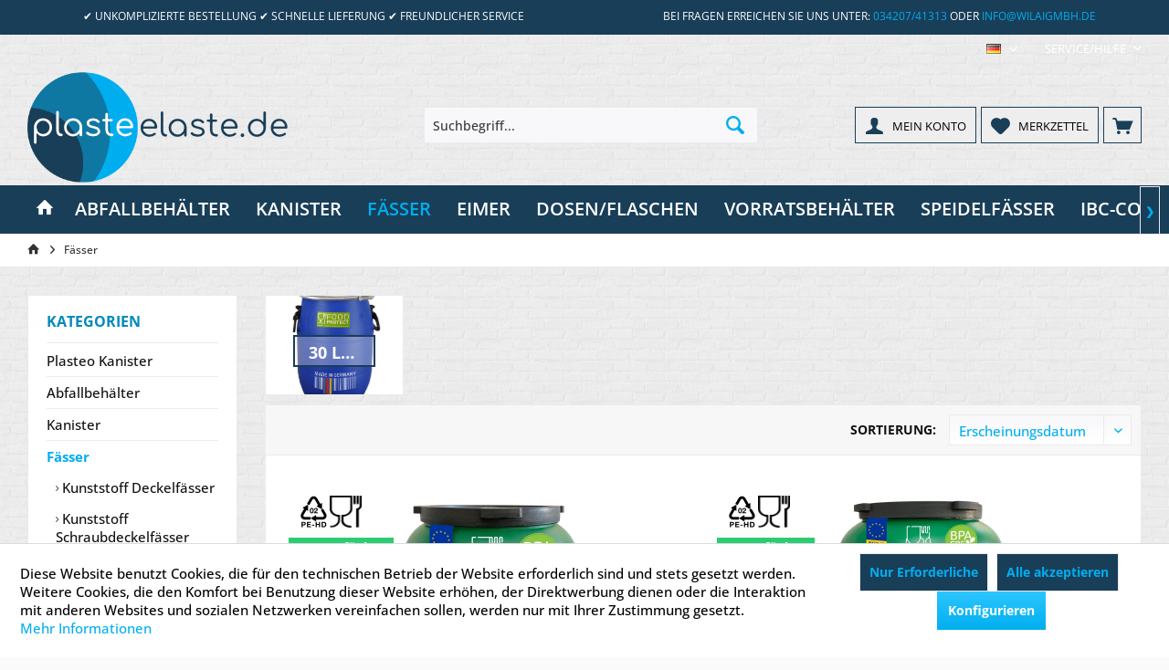

--- FILE ---
content_type: text/html; charset=UTF-8
request_url: https://www.plasteelaste.de/faesser/
body_size: 22747
content:
<!DOCTYPE html> <html class="no-js" lang="de" itemscope="itemscope" itemtype="https://schema.org/WebPage"> <head> <meta charset="utf-8"> <meta name="author" content="" /> <meta name="robots" content="index,follow" /> <meta name="revisit-after" content="15 days" /> <meta name="keywords" content="" /> <meta name="description" content="Fässer von 20 - 220 Liter aus Kunststoff, Stahlblech oder Pappe - Deckelfässer, Spundfässer, Rollsickenfässer, Fibertrommeln - für jeden Anspruch und…" /> <meta property="og:type" content="product.group" /> <meta property="og:site_name" content="Plasteelaste.DE" /> <meta property="og:title" content="Fässer" /> <meta property="og:description" content="Fässer von 20 - 220 Liter aus Kunststoff, Stahlblech oder Pappe - Deckelfässer, Spundfässer, Rollsickenfässer, Fibertrommeln - für jeden Anspruch und…" /> <meta name="twitter:card" content="product" /> <meta name="twitter:site" content="Plasteelaste.DE" /> <meta name="twitter:title" content="Fässer" /> <meta name="twitter:description" content="Fässer von 20 - 220 Liter aus Kunststoff, Stahlblech oder Pappe - Deckelfässer, Spundfässer, Rollsickenfässer, Fibertrommeln - für jeden Anspruch und…" /> <meta property="og:image" content="https://www.plasteelaste.de/media/image/e4/09/de/ball-plasteo-NEUC8trNq4diy4mD.png" /> <meta name="twitter:image" content="https://www.plasteelaste.de/media/image/e4/09/de/ball-plasteo-NEUC8trNq4diy4mD.png" /> <meta itemprop="copyrightHolder" content="Plasteelaste.DE" /> <meta itemprop="copyrightYear" content="2014" /> <meta itemprop="isFamilyFriendly" content="True" /> <meta itemprop="image" content="https://www.plasteelaste.de/media/image/e4/09/de/ball-plasteo-NEUC8trNq4diy4mD.png" /> <meta name="viewport" content="width=device-width, initial-scale=1.0"> <meta name="mobile-web-app-capable" content="yes"> <meta name="apple-mobile-web-app-title" content="Plasteelaste.DE"> <meta name="apple-mobile-web-app-capable" content="yes"> <meta name="apple-mobile-web-app-status-bar-style" content="default"> <link rel="alternate" hreflang="de-DE" href="https://www.plasteelaste.de/faesser/" /> <link rel="alternate" hreflang="fr-FR" href="https://www.plasteelaste.de/fr/barils-tonneaux/" /> <link rel="alternate" hreflang="en-GB" href="https://www.plasteelaste.de/en/barrels-drums/" /> <meta name="google-site-verification" content="IryW4dvBotGX0bPR94Bv9zz_FXGAF2p0MywyV643X20" /> <link rel="apple-touch-icon-precomposed" href="https://www.plasteelaste.de/media/image/cc/65/cf/apple-icon-180x18034FZkm4hk97RC.png"> <link rel="shortcut icon" href="https://www.plasteelaste.de/media/image/20/0c/71/favicon-32x32ltjMxErOw8gDH.png"> <meta name="msapplication-navbutton-color" content="#00AEEF" /> <meta name="application-name" content="Plasteelaste.DE" /> <meta name="msapplication-starturl" content="https://www.plasteelaste.de/" /> <meta name="msapplication-window" content="width=1024;height=768" /> <meta name="msapplication-TileImage" content="https://www.plasteelaste.de/media/image/dd/a4/05/ms-icon-150x150BwjxYKPQhXlRf.png"> <meta name="msapplication-TileColor" content="#00AEEF"> <meta name="theme-color" content="#00AEEF" /> <link rel="canonical" href="https://www.plasteelaste.de/faesser/"/> <title itemprop="name">Fässer | Plasteelaste.DE</title> <link href="/web/cache/1761127744_2b128e8ee33bd34b73b33f7b1b6c65c5.css" media="all" rel="stylesheet" type="text/css" /> </head> <body class="is--ctl-listing is--act-index tcinntheme themeware-strong layout-fullwidth gwfont1 gwfont2 headtyp-3 header-3 no-sticky osi" > <div data-paypalUnifiedMetaDataContainer="true" data-paypalUnifiedRestoreOrderNumberUrl="https://www.plasteelaste.de/widgets/PaypalUnifiedOrderNumber/restoreOrderNumber" class="is--hidden"> </div> <div class="page-wrap"> <noscript class="noscript-main"> <div class="alert is--warning"> <div class="alert--icon"> <i class="icon--element icon--warning"></i> </div> <div class="alert--content"> Um Plasteelaste.DE in vollem Umfang nutzen zu k&ouml;nnen, empfehlen wir Ihnen Javascript in Ihrem Browser zu aktiveren. </div> </div> </noscript> <header class="header-main mobil-usp header-bg-image"> <div class="topbar--features"> <div> <div class="feature-1 b767 b1023 b1259"><i class=""></i><span>✔ UNKOMPLIZIERTE BESTELLUNG ✔ SCHNELLE LIEFERUNG ✔ FREUNDLICHER SERVICE</span></div> <div class="feature-4 b1259"><i class=""></i><span>Bei Fragen erreichen Sie uns unter: <a style="color: #00aeef !important;" href="tel:+4903420741313">034207/41313</a> oder <a style="color: #00aeef !important;" href="mailto:info@wilaigmbh.de">info@wilaigmbh.de</a></span></div> </div> </div> <div class="topbar top-bar"> <div class="top-bar--navigation">  <div class="top-bar--language navigation--entry"> <form method="post" class="language--form"> <div class="field--select"> <div class="language--flag de_DE">DE</div> <select name="__shop" class="language--select" data-auto-submit="true" role="menubar"> <option role="menuitem" lang="de" aria-label="Plasteelaste.DE" value="5" selected="selected" > DE </option> <option role="menuitem" lang="fr" aria-label="Plasteelaste Français" value="7" > FR </option> <option role="menuitem" lang="en" aria-label="Plasteelaste English" value="8" > EN </option> </select> <input aria-hidden="true" type="hidden" name="__redirect" value="1"> <span class="arrow"></span> </div> </form> </div>  <div class="navigation--entry entry--service has--drop-down" role="menuitem" aria-haspopup="true" data-drop-down-menu="true"> <span class="service--display">Service/Hilfe</span>  <ul class="service--list is--rounded" role="menu"> <li class="service--entry" role="menuitem"> <a class="service--link" href="javascript:openCookieConsentManager()" title="Cookie-Einstellungen" > Cookie-Einstellungen </a> </li> <li class="service--entry" role="menuitem"> <a class="service--link" href="https://www.plasteelaste.de/registerFC/index/sValidation/H" title="Händler-Login" > Händler-Login </a> </li> <li class="service--entry" role="menuitem"> <a class="service--link" href="https://www.plasteelaste.de/kontaktformular" title="Kontakt" target="_self"> Kontakt </a> </li> <li class="service--entry" role="menuitem"> <a class="service--link" href="https://www.plasteelaste.de/versand-und-zahlungsbedingungen" title="Versand und Zahlungsbedingungen" > Versand und Zahlungsbedingungen </a> </li> <li class="service--entry" role="menuitem"> <a class="service--link" href="https://www.plasteelaste.de/widerrufsrecht" title="Widerrufsrecht" > Widerrufsrecht </a> </li> <li class="service--entry" role="menuitem"> <a class="service--link" href="https://www.plasteelaste.de/datenschutz" title="Datenschutz" > Datenschutz </a> </li> <li class="service--entry" role="menuitem"> <a class="service--link" href="https://www.plasteelaste.de/agb" title="AGB" > AGB </a> </li> <li class="service--entry" role="menuitem"> <a class="service--link" href="https://www.plasteelaste.de/impressum" title="Impressum" > Impressum </a> </li> </ul>  </div> </div> <div class="header-container"> <div class="header-logo-and-suche"> <div class="logo hover-typ-1" role="banner"> <a class="logo--link" href="https://www.plasteelaste.de/" title="Plasteelaste.DE - zur Startseite wechseln"> <picture> <source srcset="https://www.plasteelaste.de/media/image/e4/09/de/ball-plasteo-NEUC8trNq4diy4mD.png" media="(min-width: 78.75em)"> <source srcset="https://www.plasteelaste.de/media/image/51/7d/0e/ball-plasteo-NEUjCpXX6J3h2rKl.png" media="(min-width: 64em)"> <source srcset="https://www.plasteelaste.de/media/image/76/2b/4c/ball-plasteo-NEUaNQm9YCH6JVwV.png" media="(min-width: 48em)"> <img srcset="https://www.plasteelaste.de/media/image/76/2b/4c/ball-plasteo-NEUaNQm9YCH6JVwV.png" alt="Plasteelaste.DE - zur Startseite wechseln" title="Plasteelaste.DE - zur Startseite wechseln"/> </picture> </a> </div> </div> <div id="header--searchform" data-search="true" aria-haspopup="true"> <form action="/search" method="get" class="main-search--form" role="search"> <input type="search" name="sSearch" class="main-search--field" autocomplete="off" autocapitalize="off" placeholder="Suchbegriff..." maxlength="30" /> <button type="submit" class="main-search--button" aria-label="Search"> <i class="icon--search"></i> <span class="main-search--text"></span> </button> <div class="form--ajax-loader">&nbsp;</div> </form> <div class="main-search--results"></div> </div> <div role="menubar" class="notepad-and-cart top-bar--navigation"> 




	<div class="navigation--entry entry--cart" role="menuitem">
		<a class="is--icon-left cart--link titletooltip" href="https://www.plasteelaste.de/checkout/cart" title="Warenkorb">
			<i class="icon--basket"></i>
			<span class="cart--display">
									Warenkorb
							</span>
            
            <span class="badge is--minimal cart--quantity is--hidden">0</span>
            
					</a>
		<div class="ajax-loader">&nbsp;</div>
	</div>





            <div class="navigation--entry entry--notepad" role="menuitem">
            <a href="https://www.plasteelaste.de/note" title="Merkzettel">
                <i class="icon--heart"></i>
                                <span class="notepad--name">
                    Merkzettel
                </span>
            </a>
        </div>
    



				
			<div id="useraccountmenu" title="Kundenkonto" class="navigation--entry account-dropdown has--drop-down" role="menuitem" data-offcanvas="true" data-offcanvasselector=".account-dropdown-container">
				<span class="account--display">
					<i class="icon--account"></i> <span class="name--account">Mein Konto</span>
				</span>
				<div class="account-dropdown-container">
				 	<div class="entry--close-off-canvas">
						<a href="#close-account-menu" class="account--close-off-canvas" title="Menü schließen">
							Menü schließen <i class="icon--arrow-right"></i>
						</a>
					</div>
					<span>Kundenkonto</span>
					<a href="https://www.plasteelaste.de/account" title="Mein Konto" class="anmelden--button btn is--primary service--link">Anmelden</a>
					<div class="registrieren-container">oder <a href="https://www.plasteelaste.de/account" title="Mein Konto" class="service--link">registrieren</a></div>
					<div class="infotext-container">Nach der Anmeldung, können Sie hier auf Ihren Kundenbereich zugreifen.</div>
				</div>
			</div>

			


 <div class="navigation--entry entry--compare is--hidden" role="menuitem" aria-haspopup="true" data-drop-down-menu="true"> <div>   </div> </div> </div> <div class="navigation--entry entry--menu-left" role="menuitem"> <a class="entry--link entry--trigger is--icon-left" href="#offcanvas--left" data-offcanvas="true" data-offCanvasSelector=".sidebar-main"> <i class="icon--menu"></i> <span class="menu--name">Menü</span> </a> </div> </div> </div> <div class="headbar colorwhite"> <nav class="navigation-main hide-kategorie-button hover-typ-2 font-family-sekundary" data-tc-menu-headline="false" data-tc-menu-text="false"> <div data-menu-scroller="true" data-listSelector=".navigation--list.container" data-viewPortSelector=".navigation--list-wrapper" data-stickyMenu="true" data-stickyMenuTablet="0" data-stickyMenuPhone="0" data-stickyMenuPosition="400" data-stickyMenuDuration="300" > <div class="navigation--list-wrapper"> <ul class="navigation--list container" role="menubar" itemscope="itemscope" itemtype="https://schema.org/SiteNavigationElement"> <li class="navigation--entry is--home homeiconlink" role="menuitem"> <a class="navigation--link is--first" href="https://www.plasteelaste.de/" title="Home" itemprop="url"> <i itemprop="name" class="icon--house"></i> </a> </li><li class="navigation--entry" role="menuitem"><a class="navigation--link" href="https://www.plasteelaste.de/abfallbehaelter/" title="Abfallbehälter" aria-label="Abfallbehälter" itemprop="url"><span itemprop="name">Abfallbehälter</span></a></li><li class="navigation--entry" role="menuitem"><a class="navigation--link" href="https://www.plasteelaste.de/kanister/" title="Kanister" aria-label="Kanister" itemprop="url"><span itemprop="name">Kanister</span></a></li><li class="navigation--entry is--active" role="menuitem"><a class="navigation--link is--active" href="https://www.plasteelaste.de/faesser/" title="Fässer" aria-label="Fässer" itemprop="url"><span itemprop="name">Fässer</span></a></li><li class="navigation--entry" role="menuitem"><a class="navigation--link" href="https://www.plasteelaste.de/eimer/" title="Eimer" aria-label="Eimer" itemprop="url"><span itemprop="name">Eimer</span></a></li><li class="navigation--entry" role="menuitem"><a class="navigation--link" href="https://www.plasteelaste.de/dosenflaschen/" title="Dosen/Flaschen" aria-label="Dosen/Flaschen" itemprop="url"><span itemprop="name">Dosen/Flaschen</span></a></li><li class="navigation--entry" role="menuitem"><a class="navigation--link" href="https://www.plasteelaste.de/vorratsbehaelter/" title="Vorratsbehälter" aria-label="Vorratsbehälter" itemprop="url"><span itemprop="name">Vorratsbehälter</span></a></li><li class="navigation--entry" role="menuitem"><a class="navigation--link" href="https://www.plasteelaste.de/speidelfaesser/" title="Speidelfässer" aria-label="Speidelfässer" itemprop="url"><span itemprop="name">Speidelfässer</span></a></li><li class="navigation--entry" role="menuitem"><a class="navigation--link" href="https://www.plasteelaste.de/ibc-container/" title="IBC-Container" aria-label="IBC-Container" itemprop="url"><span itemprop="name">IBC-Container</span></a></li><li class="navigation--entry" role="menuitem"><a class="navigation--link" href="https://www.plasteelaste.de/lagerbehaelter/" title="Lagerbehälter" aria-label="Lagerbehälter" itemprop="url"><span itemprop="name">Lagerbehälter</span></a></li><li class="navigation--entry" role="menuitem"><a class="navigation--link" href="https://www.plasteelaste.de/wissenswertes/" title="Wissenswertes" aria-label="Wissenswertes" itemprop="url"><span itemprop="name">Wissenswertes</span></a></li><li class="navigation--entry" role="menuitem"><a class="navigation--link" href="https://www.plasteelaste.de/bestseller/" title="Bestseller" aria-label="Bestseller" itemprop="url"><span itemprop="name">Bestseller</span></a></li> </ul> </div> <div class="advanced-menu" data-advanced-menu="true" data-hoverDelay="450"> <div class="menu--container"> <div class="button-container"> <a href="https://www.plasteelaste.de/abfallbehaelter/" class="button--category" aria-label="Zur Kategorie Abfallbehälter" title="Zur Kategorie Abfallbehälter"> <i class="icon--arrow-right"></i> Zur Kategorie Abfallbehälter </a> <span class="button--close"> <i class="icon--cross"></i> </span> </div> <div class="content--wrapper has--content"> <ul class="menu--list menu--level-0 columns--4" style="width: 100%;"> <li class="menu--list-item item--level-0" style="width: 100%"> <div class="box--content is--rounded"> <a href="https://www.plasteelaste.de/abfallbehaelter/muelltonnen/" class="menu--list-item-link" aria-label="Mülltonnen" title="Mülltonnen"> <div class="category--image" style="height:90px; width: 90px; background: url('https://www.plasteelaste.de/media/image/6f/57/4a/60_liter_galerie_200x200.jpg') no-repeat;background-size: contain;"> </div> <div class="category--name"> Mülltonnen </div> </a> </div> <ul class="menu--list menu--level-1 columns--4"> <li class="menu--list-item item--level-1"> <a href="https://www.plasteelaste.de/abfallbehaelter/muelltonnen/60-liter/" class="menu--list-item-link" aria-label="60 Literyeeet" title="60 Liter Mülltonnen von SULO"> 60 Liter</a> </li> <li class="menu--list-item item--level-1"> <a href="https://www.plasteelaste.de/abfallbehaelter/muelltonnen/80-liter/" class="menu--list-item-link" aria-label="80 Literyeeet" title="80 Liter Mülltonnen von SULO"> 80 Liter</a> </li> <li class="menu--list-item item--level-1"> <a href="https://www.plasteelaste.de/abfallbehaelter/muelltonnen/120-liter/" class="menu--list-item-link" aria-label="120 Literyeeet" title="120 Liter Mülltonnen von SULO"> 120 Liter</a> </li> <li class="menu--list-item item--level-1"> <a href="https://www.plasteelaste.de/abfallbehaelter/muelltonnen/120-liter-vario/" class="menu--list-item-link" aria-label="120 Liter Varioyeeet" title="120 Liter Vario Mülltonnen von SULO"> 120 Liter Vario</a> </li> <li class="menu--list-item item--level-1"> <a href="https://www.plasteelaste.de/abfallbehaelter/muelltonnen/240-liter/" class="menu--list-item-link" aria-label="240 Literyeeet" title="240 Liter Mülltonnen von SULO"> 240 Liter</a> </li> <li class="menu--list-item item--level-1"> <a href="https://www.plasteelaste.de/abfallbehaelter/muelltonnen/360-liter/" class="menu--list-item-link" aria-label="360 Literyeeet" title="360 Liter Mülltonnen von SULO"> 360 Liter</a> </li> <li class="menu--list-item item--level-1"> <a href="https://www.plasteelaste.de/abfallbehaelter/muelltonnen/stahlblech-muelltonen/" class="menu--list-item-link" aria-label="Stahlblech-Mülltonenyeeet" title="Stahlblech-Mülltonen"> Stahlblech-Mülltonen</a> </li> </ul> </li> <li class="menu--list-item item--level-0" style="width: 100%"> <div class="box--content is--rounded"> <a href="https://www.plasteelaste.de/abfallbehaelter/muelltonnenzubehoer/" class="menu--list-item-link" aria-label="Mülltonnenzubehör" title="Mülltonnenzubehör"> <div class="category--image" style="height:90px; width: 90px; background: url('https://www.plasteelaste.de/media/image/35/f7/32/ma_farbige_sulo_deckelvYKxjYhiTEccv_200x200.jpg') no-repeat;background-size: contain;"> </div> <div class="category--name"> Mülltonnenzubehör </div> </a> </div> <ul class="menu--list menu--level-1 columns--4"> <li class="menu--list-item item--level-1"> <a href="https://www.plasteelaste.de/abfallbehaelter/muelltonnenzubehoer/ersatzdeckel/" class="menu--list-item-link" aria-label="Ersatzdeckelyeeet" title="Ersatzdeckel"> Ersatzdeckel</a> </li> <li class="menu--list-item item--level-1"> <a href="https://www.plasteelaste.de/abfallbehaelter/muelltonnenzubehoer/sudhausomr-schloesser/" class="menu--list-item-link" aria-label="Sudhaus/OMR Schlösseryeeet" title="Schlösser für Mülltonnen und Müllcontainer"> Sudhaus/OMR Schlösser</a> </li> <li class="menu--list-item item--level-1"> <a href="https://www.plasteelaste.de/abfallbehaelter/muelltonnenzubehoer/muellbeutel-muellsaecke/" class="menu--list-item-link" aria-label="Müllbeutel / Müllsäckeyeeet" title="Müllbeutel / Müllsäcke"> Müllbeutel / Müllsäcke</a> </li> <li class="menu--list-item item--level-1"> <a href="https://www.plasteelaste.de/abfallbehaelter/muelltonnenzubehoer/einsaetze/" class="menu--list-item-link" aria-label="Einsätzeyeeet" title="Einsätze für Mülltonnen"> Einsätze</a> </li> <li class="menu--list-item item--level-1"> <a href="https://www.plasteelaste.de/abfallbehaelter/muelltonnenzubehoer/raeder-achsen-bolzen/" class="menu--list-item-link" aria-label="Räder / Achsen / Bolzenyeeet" title="Räder, Achsen und Bolzen für Mülltonnen"> Räder / Achsen / Bolzen</a> </li> </ul> </li> <li class="menu--list-item item--level-0" style="width: 100%"> <div class="box--content is--rounded"> <a href="https://www.plasteelaste.de/abfallbehaelter/muellcontainer/" class="menu--list-item-link" aria-label="Müllcontainer" title="Müllcontainer"> <div class="category--image" style="height:90px; width: 90px; background: url('https://www.plasteelaste.de/media/image/3f/b0/b4/MGB1100RDDID_200x200.jpg') no-repeat;background-size: contain;"> </div> <div class="category--name"> Müllcontainer </div> </a> </div> <ul class="menu--list menu--level-1 columns--4"> <li class="menu--list-item item--level-1"> <a href="https://www.plasteelaste.de/abfallbehaelter/muellcontainer/660-liter/" class="menu--list-item-link" aria-label="660 Literyeeet" title="660 Liter Müllcontainer von SULO"> 660 Liter</a> </li> <li class="menu--list-item item--level-1"> <a href="https://www.plasteelaste.de/abfallbehaelter/muellcontainer/1100-liter/" class="menu--list-item-link" aria-label="1100 Literyeeet" title="1100 Liter Müllcontainer von SULO"> 1100 Liter</a> </li> <li class="menu--list-item item--level-1"> <a href="https://www.plasteelaste.de/abfallbehaelter/muellcontainer/zubehoerersatzteile/" class="menu--list-item-link" aria-label="Zubehör/Ersatzteileyeeet" title="Zubehör für Müllcontainer von SULO"> Zubehör/Ersatzteile</a> </li> </ul> </li> <li class="menu--list-item item--level-0" style="width: 100%"> <div class="box--content is--rounded"> <a href="https://www.plasteelaste.de/abfallbehaelter/muelleimer-papierkoerbe/" class="menu--list-item-link" aria-label="Mülleimer / Papierkörbe" title="Mülleimer / Papierkörbe"> <div class="category--image" style="height:90px; width: 90px; background: url('https://www.plasteelaste.de/media/image/b7/e6/84/22293_22294_22326_200x200.jpg') no-repeat;background-size: contain;"> </div> <div class="category--name"> Mülleimer / Papierkörbe </div> </a> </div> <ul class="menu--list menu--level-1 columns--4"> <li class="menu--list-item item--level-1"> <a href="https://www.plasteelaste.de/abfallbehaelter/muelleimer-papierkoerbe/bioboy-10-liter/" class="menu--list-item-link" aria-label="BioBoy 10 Literyeeet" title="Sulo Bio Boy Mülleimer Vorsortiergefäß günstig online kaufen"> BioBoy 10 Liter</a> </li> <li class="menu--list-item item--level-1"> <a href="https://www.plasteelaste.de/abfallbehaelter/muelleimer-papierkoerbe/sulo-mb-25/" class="menu--list-item-link" aria-label="Sulo MB 25yeeet" title="SULO MB 25 Mülleimer"> Sulo MB 25</a> </li> <li class="menu--list-item item--level-1"> <a href="https://www.plasteelaste.de/abfallbehaelter/muelleimer-papierkoerbe/sulo-rollbox-45/" class="menu--list-item-link" aria-label="Sulo Rollbox 45yeeet" title="SULO Rollbox 45 Mülleimer auf Rädern"> Sulo Rollbox 45</a> </li> <li class="menu--list-item item--level-1"> <a href="https://www.plasteelaste.de/abfallbehaelter/muelleimer-papierkoerbe/sulo-sme-25-retro/" class="menu--list-item-link" aria-label="Sulo SME 25 Retroyeeet" title="Sulo SME 25 Retro"> Sulo SME 25 Retro</a> </li> <li class="menu--list-item item--level-1"> <a href="https://www.plasteelaste.de/abfallbehaelter/muelleimer-papierkoerbe/sulo-sme-35-retro/" class="menu--list-item-link" aria-label="Sulo SME 35 Retroyeeet" title="SULO SME 35 Retro Mülleimer"> Sulo SME 35 Retro</a> </li> <li class="menu--list-item item--level-1"> <a href="https://www.plasteelaste.de/abfallbehaelter/muelleimer-papierkoerbe/sulo-sme-50-retro/" class="menu--list-item-link" aria-label="Sulo SME 50 Retroyeeet" title="SULO SME 50 Retro Mülleimer"> Sulo SME 50 Retro</a> </li> <li class="menu--list-item item--level-1"> <a href="https://www.plasteelaste.de/abfallbehaelter/muelleimer-papierkoerbe/din-papierkorb/" class="menu--list-item-link" aria-label="DIN Papierkorbyeeet" title="SULO Papierkorb 50 Liter"> DIN Papierkorb</a> </li> </ul> </li> <li class="menu--list-item item--level-0" style="width: 100%"> <div class="box--content is--rounded"> <a href="https://www.plasteelaste.de/abfallbehaelter/miniatur-abfallbehaelter/" class="menu--list-item-link" aria-label="Miniatur Abfallbehälter" title="Miniatur Abfallbehälter"> <div class="category--image" style="height:90px; width: 90px; background: url('https://www.plasteelaste.de/media/image/b2/3e/53/22106_22107_22108_22100_22205_22206_galerie_200x200.jpg') no-repeat;background-size: contain;"> </div> <div class="category--name"> Miniatur Abfallbehälter </div> </a> </div> <ul class="menu--list menu--level-1 columns--4"> <li class="menu--list-item item--level-1"> <a href="https://www.plasteelaste.de/abfallbehaelter/miniatur-abfallbehaelter/120-liter/" class="menu--list-item-link" aria-label="120 Literyeeet" title="120 Liter"> 120 Liter</a> </li> <li class="menu--list-item item--level-1"> <a href="https://www.plasteelaste.de/abfallbehaelter/miniatur-abfallbehaelter/240-liter/" class="menu--list-item-link" aria-label="240 Literyeeet" title="240 Liter"> 240 Liter</a> </li> <li class="menu--list-item item--level-1"> <a href="https://www.plasteelaste.de/abfallbehaelter/miniatur-abfallbehaelter/660-liter/" class="menu--list-item-link" aria-label="660 Literyeeet" title="660 Liter"> 660 Liter</a> </li> <li class="menu--list-item item--level-1"> <a href="https://www.plasteelaste.de/abfallbehaelter/miniatur-abfallbehaelter/1100-liter/" class="menu--list-item-link" aria-label="1100 Literyeeet" title="1100 Liter"> 1100 Liter</a> </li> </ul> </li> </ul> </div> </div> <div class="menu--container"> <div class="button-container"> <a href="https://www.plasteelaste.de/kanister/" class="button--category" aria-label="Zur Kategorie Kanister" title="Zur Kategorie Kanister"> <i class="icon--arrow-right"></i> Zur Kategorie Kanister </a> <span class="button--close"> <i class="icon--cross"></i> </span> </div> <div class="content--wrapper has--content"> <ul class="menu--list menu--level-0 columns--4" style="width: 100%;"> <li class="menu--list-item item--level-0" style="width: 100%"> <div class="box--content is--rounded"> <a href="https://www.plasteelaste.de/kanister/kanister-aus-kunststoff/" class="menu--list-item-link" aria-label="Kanister aus Kunststoff" title="Kanister aus Kunststoff"> <div class="category--image" style="height:90px; width: 90px; background: url('https://www.plasteelaste.de/media/image/7a/34/b8/kanister_gal_1920x1920bJs8viaeRM4ne_200x200.jpg') no-repeat;background-size: contain;"> </div> <div class="category--name"> Kanister aus Kunststoff </div> </a> </div> <ul class="menu--list menu--level-1 columns--4"> <li class="menu--list-item item--level-1"> <a href="https://www.plasteelaste.de/kanister/kanister-aus-kunststoff/3-liter/" class="menu--list-item-link" aria-label="3 Literyeeet" title="3 Liter Kanister aus Kunststoff"> 3 Liter</a> </li> <li class="menu--list-item item--level-1"> <a href="https://www.plasteelaste.de/kanister/kanister-aus-kunststoff/5-liter/" class="menu--list-item-link" aria-label="5 Literyeeet" title="5 Liter Plastikkanister"> 5 Liter</a> </li> <li class="menu--list-item item--level-1"> <a href="https://www.plasteelaste.de/kanister/kanister-aus-kunststoff/10-liter/" class="menu--list-item-link" aria-label="10 Literyeeet" title="Kanister aus Kunststoff 10 Liter"> 10 Liter</a> </li> <li class="menu--list-item item--level-1"> <a href="https://www.plasteelaste.de/kanister/kanister-aus-kunststoff/13-liter/" class="menu--list-item-link" aria-label="13 Literyeeet" title="13 Liter"> 13 Liter</a> </li> <li class="menu--list-item item--level-1"> <a href="https://www.plasteelaste.de/kanister/kanister-aus-kunststoff/15-liter/" class="menu--list-item-link" aria-label="15 Literyeeet" title="15 Liter Kanister aus Plastik"> 15 Liter</a> </li> <li class="menu--list-item item--level-1"> <a href="https://www.plasteelaste.de/kanister/kanister-aus-kunststoff/20-liter/" class="menu--list-item-link" aria-label="20 Literyeeet" title="20 Liter Wasserkanister"> 20 Liter</a> </li> <li class="menu--list-item item--level-1"> <a href="https://www.plasteelaste.de/kanister/kanister-aus-kunststoff/25-liter/" class="menu--list-item-link" aria-label="25 Literyeeet" title="25 Liter"> 25 Liter</a> </li> <li class="menu--list-item item--level-1"> <a href="https://www.plasteelaste.de/kanister/kanister-aus-kunststoff/30-liter/" class="menu--list-item-link" aria-label="30 Literyeeet" title="30 Liter Kanister lebensmittelecht"> 30 Liter</a> </li> <li class="menu--list-item item--level-1"> <a href="https://www.plasteelaste.de/kanister/kanister-aus-kunststoff/60-liter/" class="menu--list-item-link" aria-label="60 Literyeeet" title="60 Liter Kanister aus Kunststoff PE-HD"> 60 Liter</a> </li> </ul> </li> <li class="menu--list-item item--level-0" style="width: 100%"> <div class="box--content is--rounded"> <a href="https://www.plasteelaste.de/kanister/kanisterzubehoer/" class="menu--list-item-link" aria-label="Kanisterzubehör" title="Kanisterzubehör"> <div class="category--image" style="height:90px; width: 90px; background: url('https://www.plasteelaste.de/media/image/f8/97/0b/kanister_zubehoer_200x200.jpg') no-repeat;background-size: contain;"> </div> <div class="category--name"> Kanisterzubehör </div> </a> </div> <ul class="menu--list menu--level-1 columns--4"> <li class="menu--list-item item--level-1"> <a href="https://www.plasteelaste.de/kanister/kanisterzubehoer/haehne-ausgiesser/" class="menu--list-item-link" aria-label="Hähne &amp; Ausgießeryeeet" title="Hähne &amp; Ausgießer"> Hähne & Ausgießer</a> </li> <li class="menu--list-item item--level-1"> <a href="https://www.plasteelaste.de/kanister/kanisterzubehoer/deckel-verschluesse/" class="menu--list-item-link" aria-label="Deckel &amp; Verschlüsseyeeet" title="Deckel &amp; Verschlüsse"> Deckel & Verschlüsse</a> </li> <li class="menu--list-item item--level-1"> <a href="https://www.plasteelaste.de/kanister/kanisterzubehoer/kanisterschluessel/" class="menu--list-item-link" aria-label="Kanisterschlüsselyeeet" title="Kanisterschlüssel"> Kanisterschlüssel</a> </li> <li class="menu--list-item item--level-1"> <a href="https://www.plasteelaste.de/kanister/kanisterzubehoer/wasseraufbereitung/" class="menu--list-item-link" aria-label="Wasseraufbereitungyeeet" title="Wasseraufbereitung"> Wasseraufbereitung</a> </li> <li class="menu--list-item item--level-1"> <a href="https://www.plasteelaste.de/kanister/kanisterzubehoer/trichter/" class="menu--list-item-link" aria-label="Trichteryeeet" title="Trichter"> Trichter</a> </li> </ul> </li> <li class="menu--list-item item--level-0" style="width: 100%"> <div class="box--content is--rounded"> <a href="https://www.plasteelaste.de/kanister/kanister-aus-weissblech/" class="menu--list-item-link" aria-label="Kanister aus Weißblech" title="Kanister aus Weißblech"> <div class="category--image" style="height:90px; width: 90px; background: url('https://www.plasteelaste.de/media/image/12/54/d7/s-l1600iQFf8z0QpjrD8_200x200.jpg') no-repeat;background-size: contain;"> </div> <div class="category--name"> Kanister aus Weißblech </div> </a> </div> <ul class="menu--list menu--level-1 columns--4"> <li class="menu--list-item item--level-1"> <a href="https://www.plasteelaste.de/01-liter-weissblechkanister-mit-balgverschluss" class="menu--list-item-link" aria-label="1 Literyeeet" title="1 Liter" target="_parent"> 1 Liter</a> </li> <li class="menu--list-item item--level-1"> <a href="https://www.plasteelaste.de/03-liter-weissblechkanister-mit-balgverschluss" class="menu--list-item-link" aria-label="3 Literyeeet" title="3 Liter" target="_parent"> 3 Liter</a> </li> <li class="menu--list-item item--level-1"> <a href="https://www.plasteelaste.de/05-liter-weissblechkanister-mit-balgverschluss" class="menu--list-item-link" aria-label="5 Literyeeet" title="5 Liter" target="_parent"> 5 Liter</a> </li> </ul> </li> </ul> </div> </div> <div class="menu--container"> <div class="button-container"> <a href="https://www.plasteelaste.de/faesser/" class="button--category" aria-label="Zur Kategorie Fässer" title="Zur Kategorie Fässer"> <i class="icon--arrow-right"></i> Zur Kategorie Fässer </a> <span class="button--close"> <i class="icon--cross"></i> </span> </div> <div class="content--wrapper has--content"> <ul class="menu--list menu--level-0 columns--4" style="width: 100%;"> <li class="menu--list-item item--level-0" style="width: 100%"> <div class="box--content is--rounded"> <a href="https://www.plasteelaste.de/faesser/kunststoff-deckelfaesser/" class="menu--list-item-link" aria-label="Kunststoff Deckelfässer" title="Kunststoff Deckelfässer"> <div class="category--image" style="height:90px; width: 90px; background: url('https://www.plasteelaste.de/media/image/ea/7a/19/22499_galeriejxZhxF67cgIM5_200x200.jpg') no-repeat;background-size: contain;"> </div> <div class="category--name"> Kunststoff Deckelfässer </div> </a> </div> <ul class="menu--list menu--level-1 columns--4"> <li class="menu--list-item item--level-1"> <a href="https://www.plasteelaste.de/faesser/kunststoff-deckelfaesser/30-liter/" class="menu--list-item-link" aria-label="30 Literyeeet" title="Kunststoff Deceklfass 30 Liter"> 30 Liter</a> </li> <li class="menu--list-item item--level-1"> <a href="https://www.plasteelaste.de/faesser/kunststoff-deckelfaesser/60-liter/" class="menu--list-item-link" aria-label="60 Literyeeet" title="Deckelfass 60 Liter Kunststoff"> 60 Liter</a> </li> <li class="menu--list-item item--level-1"> <a href="https://www.plasteelaste.de/faesser/kunststoff-deckelfaesser/85-liter/" class="menu--list-item-link" aria-label="85 Literyeeet" title="85 Liter"> 85 Liter</a> </li> <li class="menu--list-item item--level-1"> <a href="https://www.plasteelaste.de/faesser/kunststoff-deckelfaesser/120-liter/" class="menu--list-item-link" aria-label="120 Literyeeet" title="120 Liter Kunststofffass mit Deckel"> 120 Liter</a> </li> <li class="menu--list-item item--level-1"> <a href="https://www.plasteelaste.de/faesser/kunststoff-deckelfaesser/220-liter/" class="menu--list-item-link" aria-label="220 Literyeeet" title="220 Liter Deckelfass aus Kunststoff"> 220 Liter</a> </li> </ul> </li> <li class="menu--list-item item--level-0" style="width: 100%"> <div class="box--content is--rounded"> <a href="https://www.plasteelaste.de/faesser/kunststoff-schraubdeckelfaesser/" class="menu--list-item-link" aria-label="Kunststoff Schraubdeckelfässer" title="Kunststoff Schraubdeckelfässer"> <div class="category--image" style="height:90px; width: 90px; background: url('https://www.plasteelaste.de/media/image/db/32/fe/22525_22509_22529_galerie_200x200.jpg') no-repeat;background-size: contain;"> </div> <div class="category--name"> Kunststoff Schraubdeckelfässer </div> </a> </div> <ul class="menu--list menu--level-1 columns--4"> <li class="menu--list-item item--level-1"> <a href="https://www.plasteelaste.de/faesser/kunststoff-schraubdeckelfaesser/5-bis-30-liter/" class="menu--list-item-link" aria-label="5 bis 30 Literyeeet" title="5 bis 30 Liter"> 5 bis 30 Liter</a> </li> <li class="menu--list-item item--level-1"> <a href="https://www.plasteelaste.de/faesser/kunststoff-schraubdeckelfaesser/31-bis-100-liter/" class="menu--list-item-link" aria-label="31 bis 100 Literyeeet" title="31 bis 100 Liter"> 31 bis 100 Liter</a> </li> </ul> </li> <li class="menu--list-item item--level-0" style="width: 100%"> <div class="box--content is--rounded"> <a href="https://www.plasteelaste.de/faesser/kunststoff-spundfaesser/" class="menu--list-item-link" aria-label="Kunststoff Spundfässer" title="Kunststoff Spundfässer"> <div class="category--image" style="height:90px; width: 90px; background: url('https://www.plasteelaste.de/media/image/8f/69/90/22118_2b_200x200.jpg') no-repeat;background-size: contain;"> </div> <div class="category--name"> Kunststoff Spundfässer </div> </a> </div> <ul class="menu--list menu--level-1 columns--4"> <li class="menu--list-item item--level-1"> <a href="https://www.plasteelaste.de/faesser/kunststoff-spundfaesser/220-liter/" class="menu--list-item-link" aria-label="220 Literyeeet" title="Spundfass 220 Liter blau"> 220 Liter</a> </li> </ul> </li> <li class="menu--list-item item--level-0" style="width: 100%"> <div class="box--content is--rounded"> <a href="https://www.plasteelaste.de/faesser/stahlblech-deckelfaesser/" class="menu--list-item-link" aria-label="Stahlblech Deckelfässer" title="Stahlblech Deckelfässer"> <div class="category--image" style="height:90px; width: 90px; background: url('https://www.plasteelaste.de/media/image/1d/b1/58/23019_1a_20_liter_hobbock_stahlfass_200x200.jpg') no-repeat;background-size: contain;"> </div> <div class="category--name"> Stahlblech Deckelfässer </div> </a> </div> <ul class="menu--list menu--level-1 columns--4"> <li class="menu--list-item item--level-1"> <a href="https://www.plasteelaste.de/faesser/stahlblech-deckelfaesser/20-liter/" class="menu--list-item-link" aria-label="20 Literyeeet" title="20 Liter"> 20 Liter</a> </li> <li class="menu--list-item item--level-1"> <a href="https://www.plasteelaste.de/stahlblech-hobbock-30-liter?c=449" class="menu--list-item-link" aria-label="30 Literyeeet" title="30 Liter" target="_parent"> 30 Liter</a> </li> <li class="menu--list-item item--level-1"> <a href="https://www.plasteelaste.de/faesser/stahlblech-deckelfaesser/60-liter/" class="menu--list-item-link" aria-label="60 Literyeeet" title="60 Liter"> 60 Liter</a> </li> <li class="menu--list-item item--level-1"> <a href="https://www.plasteelaste.de/faesser/stahlblech-deckelfaesser/120-liter/" class="menu--list-item-link" aria-label="120 Literyeeet" title="120 Liter"> 120 Liter</a> </li> <li class="menu--list-item item--level-1"> <a href="https://www.plasteelaste.de/faesser/stahlblech-deckelfaesser/200-liter/" class="menu--list-item-link" aria-label="&gt; 200 Literyeeet" title="&gt; 200 Liter"> > 200 Liter</a> </li> <li class="menu--list-item item--level-1"> <a href="https://www.plasteelaste.de/faesser/stahlblech-deckelfaesser/zubehoer/" class="menu--list-item-link" aria-label="Zubehöryeeet" title="Zubehör"> Zubehör</a> </li> </ul> </li> <li class="menu--list-item item--level-0" style="width: 100%"> <div class="box--content is--rounded"> <a href="https://www.plasteelaste.de/faesser/stahlblech-spundfaesser/" class="menu--list-item-link" aria-label="Stahlblech Spundfässer" title="Stahlblech Spundfässer"> <div class="category--image" style="height:90px; width: 90px; background: url('https://www.plasteelaste.de/media/image/96/f9/60/23015_galerieFwnKXae1uVTHx_200x200.jpg') no-repeat;background-size: contain;"> </div> <div class="category--name"> Stahlblech Spundfässer </div> </a> </div> </li> <li class="menu--list-item item--level-0" style="width: 100%"> <div class="box--content is--rounded"> <a href="https://www.plasteelaste.de/faesser/papptrommeln/" class="menu--list-item-link" aria-label="Papptrommeln" title="Papptrommeln"> <div class="category--image" style="height:90px; width: 90px; background: url('https://www.plasteelaste.de/media/image/24/c0/66/22458_galerie_200x200.jpg') no-repeat;background-size: contain;"> </div> <div class="category--name"> Papptrommeln </div> </a> </div> </li> <li class="menu--list-item item--level-0" style="width: 100%"> <a href="https://www.plasteelaste.de/faesser/alle-kunststofffaesser/" class="menu--list-item-link" aria-label="Alle Kunststofffässeryeeet" title="Alle Kunststofffässer"> Alle Kunststofffässer</a> </li> <li class="menu--list-item item--level-0" style="width: 100%"> <a href="https://www.plasteelaste.de/faesser/alle-stahlfaesser/" class="menu--list-item-link" aria-label="Alle Stahlfässeryeeet" title="Alle Stahlfässer"> Alle Stahlfässer</a> </li> </ul> </div> </div> <div class="menu--container"> <div class="button-container"> <a href="https://www.plasteelaste.de/eimer/" class="button--category" aria-label="Zur Kategorie Eimer" title="Zur Kategorie Eimer"> <i class="icon--arrow-right"></i> Zur Kategorie Eimer </a> <span class="button--close"> <i class="icon--cross"></i> </span> </div> <div class="content--wrapper has--content"> <ul class="menu--list menu--level-0 columns--4" style="width: 100%;"> <li class="menu--list-item item--level-0" style="width: 100%"> <div class="box--content is--rounded"> <a href="https://www.plasteelaste.de/eimer/kunststoffeimer/" class="menu--list-item-link" aria-label="Kunststoffeimer" title="Kunststoffeimer"> <div class="category--image" style="height:90px; width: 90px; background: url('https://www.plasteelaste.de/media/image/c4/22/ca/eimer_allepK9pxKriDCOBh_200x200.jpg') no-repeat;background-size: contain;"> </div> <div class="category--name"> Kunststoffeimer </div> </a> </div> <ul class="menu--list menu--level-1 columns--4"> <li class="menu--list-item item--level-1"> <a href="https://www.plasteelaste.de/eimer/kunststoffeimer/5-liter/" class="menu--list-item-link" aria-label="5 Literyeeet" title="5 Liter Eimer mit Deckel aus Kunststoff "> 5 Liter</a> </li> <li class="menu--list-item item--level-1"> <a href="https://www.plasteelaste.de/eimer/kunststoffeimer/10-liter/" class="menu--list-item-link" aria-label="10 Literyeeet" title="10 Liter Kunststoffeimer inkl Deckel"> 10 Liter</a> </li> <li class="menu--list-item item--level-1"> <a href="https://www.plasteelaste.de/eimer/kunststoffeimer/20-liter/" class="menu--list-item-link" aria-label="20 Literyeeet" title="20 Liter Deckeleimer aus Kunststoff"> 20 Liter</a> </li> <li class="menu--list-item item--level-1"> <a href="https://www.plasteelaste.de/eimer/kunststoffeimer/30-liter/" class="menu--list-item-link" aria-label="30 Literyeeet" title="30 Liter Farbeimer mit Deckel"> 30 Liter</a> </li> </ul> </li> <li class="menu--list-item item--level-0" style="width: 100%"> <div class="box--content is--rounded"> <a href="https://www.plasteelaste.de/eimer/weissblecheimer/" class="menu--list-item-link" aria-label="Weißblecheimer" title="Weißblecheimer"> <div class="category--image" style="height:90px; width: 90px; background: url('https://www.plasteelaste.de/media/image/1a/fa/88/ma_blecheimer_galerie_200x200.jpg') no-repeat;background-size: contain;"> </div> <div class="category--name"> Weißblecheimer </div> </a> </div> <ul class="menu--list menu--level-1 columns--4"> <li class="menu--list-item item--level-1"> <a href="https://www.plasteelaste.de/eimer/weissblecheimer/2-5-liter/" class="menu--list-item-link" aria-label="2,5 Literyeeet" title="2,5 Liter Hobbock"> 2,5 Liter</a> </li> <li class="menu--list-item item--level-1"> <a href="https://www.plasteelaste.de/eimer/weissblecheimer/6-liter/" class="menu--list-item-link" aria-label="6 Literyeeet" title="6 Liter Eindrückdeckeleimer Hobbock Weißblecheimer"> 6 Liter</a> </li> <li class="menu--list-item item--level-1"> <a href="https://www.plasteelaste.de/eimer/weissblecheimer/10-liter/" class="menu--list-item-link" aria-label="10 Literyeeet" title="10 Liter Eimer aus Weißblech"> 10 Liter</a> </li> <li class="menu--list-item item--level-1"> <a href="https://www.plasteelaste.de/eimer/weissblecheimer/12-liter/" class="menu--list-item-link" aria-label="12 Literyeeet" title="12 Liter Kübel aus Weißblech"> 12 Liter</a> </li> <li class="menu--list-item item--level-1"> <a href="https://www.plasteelaste.de/eimer/weissblecheimer/30-liter/" class="menu--list-item-link" aria-label="30 Literyeeet" title="Weißblecheimer 30 Liter"> 30 Liter</a> </li> </ul> </li> </ul> </div> </div> <div class="menu--container"> <div class="button-container"> <a href="https://www.plasteelaste.de/dosenflaschen/" class="button--category" aria-label="Zur Kategorie Dosen/Flaschen" title="Zur Kategorie Dosen/Flaschen"> <i class="icon--arrow-right"></i> Zur Kategorie Dosen/Flaschen </a> <span class="button--close"> <i class="icon--cross"></i> </span> </div> <div class="content--wrapper has--content"> <ul class="menu--list menu--level-0 columns--4" style="width: 100%;"> <li class="menu--list-item item--level-0" style="width: 100%"> <div class="box--content is--rounded"> <a href="https://www.plasteelaste.de/weissblechdosen-250ml-bis-1-liter-mit-eindrueckdeckel-guenstig-online-kaufen?number=23002" class="menu--list-item-link" aria-label="Dosen aus Weißblech" title="Dosen aus Weißblech"> <div class="category--image" style="height:90px; width: 90px; background: url('https://www.plasteelaste.de/media/image/52/42/16/23001_galerieR93kikzyVWDcJ_200x200.jpg') no-repeat;background-size: contain;"> </div> <div class="category--name"> Dosen aus Weißblech </div> </a> </div> <ul class="menu--list menu--level-1 columns--4"> <li class="menu--list-item item--level-1"> <a href="https://www.plasteelaste.de/weissblechdosen-250ml-bis-1-liter-mit-eindrueckdeckel?number=23001" class="menu--list-item-link" aria-label="250mlyeeet" title="250ml Weißblechdose" target="_parent"> 250ml</a> </li> <li class="menu--list-item item--level-1"> <a href="https://www.plasteelaste.de/weissblechdosen-250ml-bis-1-liter-mit-eindrueckdeckel?number=23002" class="menu--list-item-link" aria-label="750mlyeeet" title="Weißblechdose 750ml" target="_parent"> 750ml</a> </li> <li class="menu--list-item item--level-1"> <a href="https://www.plasteelaste.de/weissblechdosen-250ml-bis-1-liter-mit-eindrueckdeckel?number=23003" class="menu--list-item-link" aria-label="1 Literyeeet" title="1 Liter Metalldose" target="_parent"> 1 Liter</a> </li> </ul> </li> <li class="menu--list-item item--level-0" style="width: 100%"> <div class="box--content is--rounded"> <a href="https://www.plasteelaste.de/dosenflaschen/enghalsflaschen/" class="menu--list-item-link" aria-label="Enghalsflaschen" title="Enghalsflaschen"> <div class="category--image" style="height:90px; width: 90px; background: url('https://www.plasteelaste.de/media/image/1f/81/21/ma_enghalsflaschen_200x200.jpg') no-repeat;background-size: contain;"> </div> <div class="category--name"> Enghalsflaschen </div> </a> </div> <ul class="menu--list menu--level-1 columns--4"> <li class="menu--list-item item--level-1"> <a href="https://www.plasteelaste.de/enghalsflasche-30ml-bis-1-liter?number=22042" class="menu--list-item-link" aria-label="30mlyeeet" title="HDPE 30 ml Laborflasche" target="_parent"> 30ml</a> </li> <li class="menu--list-item item--level-1"> <a href="https://www.plasteelaste.de/enghalsflasche-30ml-bis-1-liter?number=22009" class="menu--list-item-link" aria-label="100mlyeeet" title="100ml HDPE Enghalsflasche" target="_parent"> 100ml</a> </li> <li class="menu--list-item item--level-1"> <a href="https://www.plasteelaste.de/enghalsflasche-30ml-bis-1-liter?number=22008" class="menu--list-item-link" aria-label="250mlyeeet" title="Enghalsflasche 250ml HDPE" target="_parent"> 250ml</a> </li> <li class="menu--list-item item--level-1"> <a href="https://www.plasteelaste.de/enghalsflasche-30ml-bis-1-liter?number=22007" class="menu--list-item-link" aria-label="500mlyeeet" title="500ml HDPE Enghalsflasche" target="_parent"> 500ml</a> </li> <li class="menu--list-item item--level-1"> <a href="https://www.plasteelaste.de/dosenflaschen/enghalsflaschen/1000ml/" class="menu--list-item-link" aria-label="1000mlyeeet" title="1000ml Plastikflasche 1 Liter"> 1000ml</a> </li> </ul> </li> <li class="menu--list-item item--level-0" style="width: 100%"> <div class="box--content is--rounded"> <a href="https://www.plasteelaste.de/dosenflaschen/weithalsflaschen/" class="menu--list-item-link" aria-label="Weithalsflaschen" title="Weithalsflaschen"> <div class="category--image" style="height:90px; width: 90px; background: url('https://www.plasteelaste.de/media/image/2f/5d/9d/ma_weithalsflaschen_200x200.jpg') no-repeat;background-size: contain;"> </div> <div class="category--name"> Weithalsflaschen </div> </a> </div> <ul class="menu--list menu--level-1 columns--4"> <li class="menu--list-item item--level-1"> <a href="https://www.plasteelaste.de/dosenflaschen/weithalsflaschen/100-ml/" class="menu--list-item-link" aria-label="100 mlyeeet" title="100 ml"> 100 ml</a> </li> <li class="menu--list-item item--level-1"> <a href="https://www.plasteelaste.de/dosenflaschen/weithalsflaschen/250-ml/" class="menu--list-item-link" aria-label="250 mlyeeet" title="250 ml"> 250 ml</a> </li> <li class="menu--list-item item--level-1"> <a href="https://www.plasteelaste.de/dosenflaschen/weithalsflaschen/500-ml/" class="menu--list-item-link" aria-label="500 mlyeeet" title="500ml Weithalsflaschen"> 500 ml</a> </li> <li class="menu--list-item item--level-1"> <a href="https://www.plasteelaste.de/dosenflaschen/weithalsflaschen/1000-ml/" class="menu--list-item-link" aria-label="1000 mlyeeet" title="1000 ml"> 1000 ml</a> </li> <li class="menu--list-item item--level-1"> <a href="https://www.plasteelaste.de/weithalsflasche-vierkant-100ml-bis-1-liter-flaschen-aus-kunststoff-guenstig-online-kaufen?number=22271" class="menu--list-item-link" aria-label="1500 mlyeeet" title="1500 ml" target="_parent"> 1500 ml</a> </li> </ul> </li> <li class="menu--list-item item--level-0" style="width: 100%"> <div class="box--content is--rounded"> <a href="https://www.plasteelaste.de/dosenflaschen/zubehoer/" class="menu--list-item-link" aria-label="Zubehör" title="Zubehör"> <div class="category--image" style="height:90px; width: 90px; background: url('https://www.plasteelaste.de/media/image/d0/5a/cb/22016_22017_22028_galeriessYMrbQYRASfw_200x200.jpg') no-repeat;background-size: contain;"> </div> <div class="category--name"> Zubehör </div> </a> </div> <ul class="menu--list menu--level-1 columns--4"> <li class="menu--list-item item--level-1"> <a href="https://www.plasteelaste.de/zubehoer-enghalsflaschen?number=22016" class="menu--list-item-link" aria-label="Verschlussdeckel DIN25yeeet" title="Verschluss / Deckel für Flasche DIN25" target="_parent"> Verschlussdeckel DIN25</a> </li> <li class="menu--list-item item--level-1"> <a href="https://www.plasteelaste.de/zubehoer-enghalsflaschen?number=22017" class="menu--list-item-link" aria-label="Deckel mit Spritzeinsatz DIN25yeeet" title="Deckel mit Spritzaufsatz für Flaschen DIN25" target="_parent"> Deckel mit Spritzeinsatz DIN25</a> </li> <li class="menu--list-item item--level-1"> <a href="https://www.plasteelaste.de/zubehoer-enghalsflaschen?number=22028" class="menu--list-item-link" aria-label="Klappdosierer DIN25yeeet" title="Klappdosierer für Flasche DIN25 Flasche" target="_parent"> Klappdosierer DIN25</a> </li> </ul> </li> </ul> </div> </div> <div class="menu--container"> <div class="button-container"> <a href="https://www.plasteelaste.de/vorratsbehaelter/" class="button--category" aria-label="Zur Kategorie Vorratsbehälter" title="Zur Kategorie Vorratsbehälter"> <i class="icon--arrow-right"></i> Zur Kategorie Vorratsbehälter </a> <span class="button--close"> <i class="icon--cross"></i> </span> </div> </div> <div class="menu--container"> <div class="button-container"> <a href="https://www.plasteelaste.de/speidelfaesser/" class="button--category" aria-label="Zur Kategorie Speidelfässer" title="Zur Kategorie Speidelfässer"> <i class="icon--arrow-right"></i> Zur Kategorie Speidelfässer </a> <span class="button--close"> <i class="icon--cross"></i> </span> </div> <div class="content--wrapper has--content"> <ul class="menu--list menu--level-0 columns--4" style="width: 100%;"> <li class="menu--list-item item--level-0" style="width: 100%"> <div class="box--content is--rounded"> <a href="https://www.plasteelaste.de/speidelfaesser/mostfaesser/" class="menu--list-item-link" aria-label="Mostfässer" title="Mostfässer"> <div class="category--image" style="height:90px; width: 90px; background: url('https://www.plasteelaste.de/media/image/5a/95/35/22132_22137_22139_galeriepMX8Mejigajx5_200x200.jpg') no-repeat;background-size: contain;"> </div> <div class="category--name"> Mostfässer </div> </a> </div> </li> <li class="menu--list-item item--level-0" style="width: 100%"> <a href="https://www.plasteelaste.de/speidelfaesser/zubehoer/" class="menu--list-item-link" aria-label="Zubehöryeeet" title="Zubehör für Speidel Most- und Gärfässer"> Zubehör</a> </li> <li class="menu--list-item item--level-0" style="width: 100%"> <div class="box--content is--rounded"> <a href="https://www.plasteelaste.de/speidelfaesser/lager-und-transportbehaelter/" class="menu--list-item-link" aria-label="Lager- und Transportbehälter" title="Lager- und Transportbehälter"> <div class="category--image" style="height:90px; width: 90px; background: url('https://www.plasteelaste.de/media/image/bc/7b/76/speidel-800x800_800x800.jpg') no-repeat;background-size: contain;"> </div> <div class="category--name"> Lager- und Transportbehälter </div> </a> </div> </li> </ul> </div> </div> <div class="menu--container"> <div class="button-container"> <a href="https://www.plasteelaste.de/ibc-container/" class="button--category" aria-label="Zur Kategorie IBC-Container" title="Zur Kategorie IBC-Container"> <i class="icon--arrow-right"></i> Zur Kategorie IBC-Container </a> <span class="button--close"> <i class="icon--cross"></i> </span> </div> </div> <div class="menu--container"> <div class="button-container"> <a href="https://www.plasteelaste.de/lagerbehaelter/" class="button--category" aria-label="Zur Kategorie Lagerbehälter" title="Zur Kategorie Lagerbehälter"> <i class="icon--arrow-right"></i> Zur Kategorie Lagerbehälter </a> <span class="button--close"> <i class="icon--cross"></i> </span> </div> </div> <div class="menu--container"> <div class="button-container"> <a href="https://www.plasteelaste.de/wissenswertes/" class="button--category" aria-label="Zur Kategorie Wissenswertes" title="Zur Kategorie Wissenswertes"> <i class="icon--arrow-right"></i> Zur Kategorie Wissenswertes </a> <span class="button--close"> <i class="icon--cross"></i> </span> </div> </div> <div class="menu--container"> <div class="button-container"> <a href="https://www.plasteelaste.de/bestseller/" class="button--category" aria-label="Zur Kategorie Bestseller" title="Zur Kategorie Bestseller"> <i class="icon--arrow-right"></i> Zur Kategorie Bestseller </a> <span class="button--close"> <i class="icon--cross"></i> </span> </div> </div> </div> </div> </nav> </div> </header> <div class="container--ajax-cart off-canvas-90" data-collapse-cart="true" data-displayMode="offcanvas"></div> <div class="emotion--overlay"> <i class="emotion--loading-indicator"></i> </div> <nav class="content--breadcrumb block"> <div> <ul class="breadcrumb--list" role="menu" itemscope itemtype="https://schema.org/BreadcrumbList"> <li class="breadcrumb--entry"> <a class="breadcrumb--icon" href="https://www.plasteelaste.de/"><i class="icon--house"></i></a> </li> <li class="breadcrumb--separator"> <i class="icon--arrow-right"></i> </li> <li role="menuitem" class="breadcrumb--entry is--active" itemprop="itemListElement" itemscope itemtype="https://schema.org/ListItem"> <a class="breadcrumb--link" href="https://www.plasteelaste.de/faesser/" title="Fässer" itemprop="item"> <link itemprop="url" href="https://www.plasteelaste.de/faesser/" /> <span class="breadcrumb--title" itemprop="name">Fässer</span> </a> <meta itemprop="position" content="0" /> </li> </ul> </div> </nav> <section class=" content-main container block-group is--small"> <div class="content-main--inner"> <div id='cookie-consent' class='off-canvas is--left block-transition' data-cookie-consent-manager='true' data-cookieTimeout='60'> <div class='cookie-consent--header cookie-consent--close'> Cookie-Einstellungen <i class="icon--arrow-right"></i> </div> <div class='cookie-consent--description'> Diese Website benutzt Cookies, die für den technischen Betrieb der Website erforderlich sind und stets gesetzt werden. Weitere Cookies, die den Komfort bei Benutzung dieser Website erhöhen, der Direktwerbung dienen oder die Interaktion mit anderen Websites und sozialen Netzwerken vereinfachen sollen, werden nur mit Ihrer Zustimmung gesetzt. </div> <div class='cookie-consent--configuration'> <div class='cookie-consent--configuration-header'> <div class='cookie-consent--configuration-header-text'>Konfiguration</div> </div> <div class='cookie-consent--configuration-main'> <div class='cookie-consent--group'> <input type="hidden" class="cookie-consent--group-name" value="technical" /> <label class="cookie-consent--group-state cookie-consent--state-input cookie-consent--required"> <input type="checkbox" name="technical-state" class="cookie-consent--group-state-input" disabled="disabled" checked="checked"/> <span class="cookie-consent--state-input-element"></span> </label> <div class='cookie-consent--group-title' data-collapse-panel='true' data-contentSiblingSelector=".cookie-consent--group-container"> <div class="cookie-consent--group-title-label cookie-consent--state-label"> Technisch erforderlich </div> <span class="cookie-consent--group-arrow is-icon--right"> <i class="icon--arrow-right"></i> </span> </div> <div class='cookie-consent--group-container'> <div class='cookie-consent--group-description'> Diese Cookies sind für die Grundfunktionen des Shops notwendig. </div> <div class='cookie-consent--cookies-container'> <div class='cookie-consent--cookie'> <input type="hidden" class="cookie-consent--cookie-name" value="cookieDeclined" /> <label class="cookie-consent--cookie-state cookie-consent--state-input cookie-consent--required"> <input type="checkbox" name="cookieDeclined-state" class="cookie-consent--cookie-state-input" disabled="disabled" checked="checked" /> <span class="cookie-consent--state-input-element"></span> </label> <div class='cookie--label cookie-consent--state-label'> "Alle Cookies ablehnen" Cookie </div> </div> <div class='cookie-consent--cookie'> <input type="hidden" class="cookie-consent--cookie-name" value="allowCookie" /> <label class="cookie-consent--cookie-state cookie-consent--state-input cookie-consent--required"> <input type="checkbox" name="allowCookie-state" class="cookie-consent--cookie-state-input" disabled="disabled" checked="checked" /> <span class="cookie-consent--state-input-element"></span> </label> <div class='cookie--label cookie-consent--state-label'> "Alle Cookies annehmen" Cookie </div> </div> <div class='cookie-consent--cookie'> <input type="hidden" class="cookie-consent--cookie-name" value="apay-session-set" /> <label class="cookie-consent--cookie-state cookie-consent--state-input cookie-consent--required"> <input type="checkbox" name="apay-session-set-state" class="cookie-consent--cookie-state-input" disabled="disabled" checked="checked" /> <span class="cookie-consent--state-input-element"></span> </label> <div class='cookie--label cookie-consent--state-label'> Amazon Pay </div> </div> <div class='cookie-consent--cookie'> <input type="hidden" class="cookie-consent--cookie-name" value="shop" /> <label class="cookie-consent--cookie-state cookie-consent--state-input cookie-consent--required"> <input type="checkbox" name="shop-state" class="cookie-consent--cookie-state-input" disabled="disabled" checked="checked" /> <span class="cookie-consent--state-input-element"></span> </label> <div class='cookie--label cookie-consent--state-label'> Ausgewählter Shop </div> </div> <div class='cookie-consent--cookie'> <input type="hidden" class="cookie-consent--cookie-name" value="csrf_token" /> <label class="cookie-consent--cookie-state cookie-consent--state-input cookie-consent--required"> <input type="checkbox" name="csrf_token-state" class="cookie-consent--cookie-state-input" disabled="disabled" checked="checked" /> <span class="cookie-consent--state-input-element"></span> </label> <div class='cookie--label cookie-consent--state-label'> CSRF-Token </div> </div> <div class='cookie-consent--cookie'> <input type="hidden" class="cookie-consent--cookie-name" value="cookiePreferences" /> <label class="cookie-consent--cookie-state cookie-consent--state-input cookie-consent--required"> <input type="checkbox" name="cookiePreferences-state" class="cookie-consent--cookie-state-input" disabled="disabled" checked="checked" /> <span class="cookie-consent--state-input-element"></span> </label> <div class='cookie--label cookie-consent--state-label'> Cookie-Einstellungen </div> </div> <div class='cookie-consent--cookie'> <input type="hidden" class="cookie-consent--cookie-name" value="x-cache-context-hash" /> <label class="cookie-consent--cookie-state cookie-consent--state-input cookie-consent--required"> <input type="checkbox" name="x-cache-context-hash-state" class="cookie-consent--cookie-state-input" disabled="disabled" checked="checked" /> <span class="cookie-consent--state-input-element"></span> </label> <div class='cookie--label cookie-consent--state-label'> Individuelle Preise </div> </div> <div class='cookie-consent--cookie'> <input type="hidden" class="cookie-consent--cookie-name" value="nocache" /> <label class="cookie-consent--cookie-state cookie-consent--state-input cookie-consent--required"> <input type="checkbox" name="nocache-state" class="cookie-consent--cookie-state-input" disabled="disabled" checked="checked" /> <span class="cookie-consent--state-input-element"></span> </label> <div class='cookie--label cookie-consent--state-label'> Kundenspezifisches Caching </div> </div> <div class='cookie-consent--cookie'> <input type="hidden" class="cookie-consent--cookie-name" value="paypal-cookies" /> <label class="cookie-consent--cookie-state cookie-consent--state-input cookie-consent--required"> <input type="checkbox" name="paypal-cookies-state" class="cookie-consent--cookie-state-input" disabled="disabled" checked="checked" /> <span class="cookie-consent--state-input-element"></span> </label> <div class='cookie--label cookie-consent--state-label'> PayPal-Zahlungen </div> </div> <div class='cookie-consent--cookie'> <input type="hidden" class="cookie-consent--cookie-name" value="session" /> <label class="cookie-consent--cookie-state cookie-consent--state-input cookie-consent--required"> <input type="checkbox" name="session-state" class="cookie-consent--cookie-state-input" disabled="disabled" checked="checked" /> <span class="cookie-consent--state-input-element"></span> </label> <div class='cookie--label cookie-consent--state-label'> Session </div> </div> <div class='cookie-consent--cookie'> <input type="hidden" class="cookie-consent--cookie-name" value="currency" /> <label class="cookie-consent--cookie-state cookie-consent--state-input cookie-consent--required"> <input type="checkbox" name="currency-state" class="cookie-consent--cookie-state-input" disabled="disabled" checked="checked" /> <span class="cookie-consent--state-input-element"></span> </label> <div class='cookie--label cookie-consent--state-label'> Währungswechsel </div> </div> </div> </div> </div> <div class='cookie-consent--group'> <input type="hidden" class="cookie-consent--group-name" value="comfort" /> <label class="cookie-consent--group-state cookie-consent--state-input"> <input type="checkbox" name="comfort-state" class="cookie-consent--group-state-input"/> <span class="cookie-consent--state-input-element"></span> </label> <div class='cookie-consent--group-title' data-collapse-panel='true' data-contentSiblingSelector=".cookie-consent--group-container"> <div class="cookie-consent--group-title-label cookie-consent--state-label"> Komfortfunktionen </div> <span class="cookie-consent--group-arrow is-icon--right"> <i class="icon--arrow-right"></i> </span> </div> <div class='cookie-consent--group-container'> <div class='cookie-consent--group-description'> Diese Cookies werden genutzt um das Einkaufserlebnis noch ansprechender zu gestalten, beispielsweise für die Wiedererkennung des Besuchers. </div> <div class='cookie-consent--cookies-container'> <div class='cookie-consent--cookie'> <input type="hidden" class="cookie-consent--cookie-name" value="sUniqueID" /> <label class="cookie-consent--cookie-state cookie-consent--state-input"> <input type="checkbox" name="sUniqueID-state" class="cookie-consent--cookie-state-input" /> <span class="cookie-consent--state-input-element"></span> </label> <div class='cookie--label cookie-consent--state-label'> Merkzettel </div> </div> </div> </div> </div> <div class='cookie-consent--group'> <input type="hidden" class="cookie-consent--group-name" value="statistics" /> <label class="cookie-consent--group-state cookie-consent--state-input"> <input type="checkbox" name="statistics-state" class="cookie-consent--group-state-input"/> <span class="cookie-consent--state-input-element"></span> </label> <div class='cookie-consent--group-title' data-collapse-panel='true' data-contentSiblingSelector=".cookie-consent--group-container"> <div class="cookie-consent--group-title-label cookie-consent--state-label"> Statistik & Tracking </div> <span class="cookie-consent--group-arrow is-icon--right"> <i class="icon--arrow-right"></i> </span> </div> <div class='cookie-consent--group-container'> <div class='cookie-consent--cookies-container'> <div class='cookie-consent--cookie'> <input type="hidden" class="cookie-consent--cookie-name" value="x-ua-device" /> <label class="cookie-consent--cookie-state cookie-consent--state-input"> <input type="checkbox" name="x-ua-device-state" class="cookie-consent--cookie-state-input" /> <span class="cookie-consent--state-input-element"></span> </label> <div class='cookie--label cookie-consent--state-label'> Endgeräteerkennung </div> </div> <div class='cookie-consent--cookie'> <input type="hidden" class="cookie-consent--cookie-name" value="partner" /> <label class="cookie-consent--cookie-state cookie-consent--state-input"> <input type="checkbox" name="partner-state" class="cookie-consent--cookie-state-input" /> <span class="cookie-consent--state-input-element"></span> </label> <div class='cookie--label cookie-consent--state-label'> Partnerprogramm </div> </div> </div> </div> </div> </div> </div> <div class="cookie-consent--save"> <input class="cookie-consent--save-button btn is--primary" type="button" value="Einstellungen speichern" /> </div> </div> <aside class="sidebar-left " data-nsin="1" data-nsbl="1" data-nsno="0" data-nsde="0" data-nsli="1" data-nsse="1" data-nsre="0" data-nsca="0" data-nsac="1" data-nscu="1" data-nspw="1" data-nsne="1" data-nsfo="1" data-nssm="1" data-nsad="1" data-tnsin="0" data-tnsbl="0" data-tnsno="0" data-tnsde="0" data-tnsli="0" data-tnsse="1" data-tnsre="0" data-tnsca="0" data-tnsac="1" data-tnscu="1" data-tnspw="1" data-tnsne="1" data-tnsfo="1" data-tnssm="1" data-tnsad="1" > <div class="sidebar-main off-canvas off-canvas-90"> <div class="navigation--entry entry--close-off-canvas"> <a href="#close-categories-menu" title="Menü schließen" class="navigation--link"> <i class="icon--cross"></i> </a> </div> <div class="navigation--smartphone"> <ul class="navigation--list "> <div class="mobile--switches">  <div class="top-bar--language navigation--entry"> <form method="post" class="language--form"> <div class="field--select"> <div class="language--flag de_DE">DE</div> <select name="__shop" class="language--select" data-auto-submit="true" role="menubar"> <option role="menuitem" lang="de" aria-label="Plasteelaste.DE" value="5" selected="selected" > DE </option> <option role="menuitem" lang="fr" aria-label="Plasteelaste Français" value="7" > FR </option> <option role="menuitem" lang="en" aria-label="Plasteelaste English" value="8" > EN </option> </select> <input aria-hidden="true" type="hidden" name="__redirect" value="1"> <span class="arrow"></span> </div> </form> </div>  </div> </ul> </div> <div class="sidebar--categories-wrapper" data-subcategory-nav="true" data-mainCategoryId="50" data-categoryId="97" data-fetchUrl="/widgets/listing/getCategory/categoryId/97"> <div class="categories--headline navigation--headline"> Kategorien </div> <div class="sidebar--categories-navigation"> <ul class="sidebar--navigation categories--navigation navigation--list is--drop-down is--level0 is--rounded" role="menu"> <li class="navigation--entry" role="menuitem"> <a class="navigation--link" href="https://www.plasteelaste.de/plasteo-kanister/" data-categoryId="677" data-fetchUrl="/widgets/listing/getCategory/categoryId/677" title="Plasteo Kanister" > Plasteo Kanister </a> </li> <li class="navigation--entry has--sub-children" role="menuitem"> <a class="navigation--link link--go-forward" href="https://www.plasteelaste.de/abfallbehaelter/" data-categoryId="136" data-fetchUrl="/widgets/listing/getCategory/categoryId/136" title="Abfallbehälter" > Abfallbehälter <span class="is--icon-right"> <i class="icon--arrow-right"></i> </span> </a> </li> <li class="navigation--entry has--sub-children" role="menuitem"> <a class="navigation--link link--go-forward" href="https://www.plasteelaste.de/kanister/" data-categoryId="166" data-fetchUrl="/widgets/listing/getCategory/categoryId/166" title="Kanister" > Kanister <span class="is--icon-right"> <i class="icon--arrow-right"></i> </span> </a> </li> <li class="navigation--entry is--active has--sub-categories has--sub-children" role="menuitem"> <a class="navigation--link is--active has--sub-categories link--go-forward" href="https://www.plasteelaste.de/faesser/" data-categoryId="97" data-fetchUrl="/widgets/listing/getCategory/categoryId/97" title="Fässer" > Fässer <span class="is--icon-right"> <i class="icon--arrow-right"></i> </span> </a> <ul class="sidebar--navigation categories--navigation navigation--list is--level1 is--rounded" role="menu"> <li class="navigation--entry has--sub-children" role="menuitem"> <a class="navigation--link link--go-forward" href="https://www.plasteelaste.de/faesser/kunststoff-deckelfaesser/" data-categoryId="100" data-fetchUrl="/widgets/listing/getCategory/categoryId/100" title="Kunststoff Deckelfässer" > Kunststoff Deckelfässer <span class="is--icon-right"> <i class="icon--arrow-right"></i> </span> </a> </li> <li class="navigation--entry has--sub-children" role="menuitem"> <a class="navigation--link link--go-forward" href="https://www.plasteelaste.de/faesser/kunststoff-schraubdeckelfaesser/" data-categoryId="1097" data-fetchUrl="/widgets/listing/getCategory/categoryId/1097" title="Kunststoff Schraubdeckelfässer" > Kunststoff Schraubdeckelfässer <span class="is--icon-right"> <i class="icon--arrow-right"></i> </span> </a> </li> <li class="navigation--entry has--sub-children" role="menuitem"> <a class="navigation--link link--go-forward" href="https://www.plasteelaste.de/faesser/kunststoff-spundfaesser/" data-categoryId="404" data-fetchUrl="/widgets/listing/getCategory/categoryId/404" title="Kunststoff Spundfässer" > Kunststoff Spundfässer <span class="is--icon-right"> <i class="icon--arrow-right"></i> </span> </a> </li> <li class="navigation--entry has--sub-children" role="menuitem"> <a class="navigation--link link--go-forward" href="https://www.plasteelaste.de/faesser/stahlblech-deckelfaesser/" data-categoryId="98" data-fetchUrl="/widgets/listing/getCategory/categoryId/98" title="Stahlblech Deckelfässer" > Stahlblech Deckelfässer <span class="is--icon-right"> <i class="icon--arrow-right"></i> </span> </a> </li> <li class="navigation--entry" role="menuitem"> <a class="navigation--link" href="https://www.plasteelaste.de/faesser/stahlblech-spundfaesser/" data-categoryId="99" data-fetchUrl="/widgets/listing/getCategory/categoryId/99" title="Stahlblech Spundfässer" > Stahlblech Spundfässer </a> </li> <li class="navigation--entry" role="menuitem"> <a class="navigation--link" href="https://www.plasteelaste.de/faesser/papptrommeln/" data-categoryId="679" data-fetchUrl="/widgets/listing/getCategory/categoryId/679" title="Papptrommeln" > Papptrommeln </a> </li> <li class="navigation--entry" role="menuitem"> <a class="navigation--link" href="https://www.plasteelaste.de/faesser/alle-kunststofffaesser/" data-categoryId="757" data-fetchUrl="/widgets/listing/getCategory/categoryId/757" title="Alle Kunststofffässer" > Alle Kunststofffässer </a> </li> <li class="navigation--entry" role="menuitem"> <a class="navigation--link" href="https://www.plasteelaste.de/faesser/alle-stahlfaesser/" data-categoryId="759" data-fetchUrl="/widgets/listing/getCategory/categoryId/759" title="Alle Stahlfässer" > Alle Stahlfässer </a> </li> </ul> </li> <li class="navigation--entry has--sub-children" role="menuitem"> <a class="navigation--link link--go-forward" href="https://www.plasteelaste.de/eimer/" data-categoryId="373" data-fetchUrl="/widgets/listing/getCategory/categoryId/373" title="Eimer" > Eimer <span class="is--icon-right"> <i class="icon--arrow-right"></i> </span> </a> </li> <li class="navigation--entry has--sub-children" role="menuitem"> <a class="navigation--link link--go-forward" href="https://www.plasteelaste.de/dosenflaschen/" data-categoryId="91" data-fetchUrl="/widgets/listing/getCategory/categoryId/91" title="Dosen/Flaschen" > Dosen/Flaschen <span class="is--icon-right"> <i class="icon--arrow-right"></i> </span> </a> </li> <li class="navigation--entry" role="menuitem"> <a class="navigation--link" href="https://www.plasteelaste.de/vorratsbehaelter/" data-categoryId="763" data-fetchUrl="/widgets/listing/getCategory/categoryId/763" title="Vorratsbehälter" > Vorratsbehälter </a> </li> <li class="navigation--entry has--sub-children" role="menuitem"> <a class="navigation--link link--go-forward" href="https://www.plasteelaste.de/speidelfaesser/" data-categoryId="195" data-fetchUrl="/widgets/listing/getCategory/categoryId/195" title="Speidelfässer" > Speidelfässer <span class="is--icon-right"> <i class="icon--arrow-right"></i> </span> </a> </li> <li class="navigation--entry" role="menuitem"> <a class="navigation--link" href="https://www.plasteelaste.de/ibc-container/" data-categoryId="691" data-fetchUrl="/widgets/listing/getCategory/categoryId/691" title="IBC-Container" > IBC-Container </a> </li> <li class="navigation--entry" role="menuitem"> <a class="navigation--link" href="https://www.plasteelaste.de/lagerbehaelter/" data-categoryId="1093" data-fetchUrl="/widgets/listing/getCategory/categoryId/1093" title="Lagerbehälter" > Lagerbehälter </a> </li> <li class="navigation--entry" role="menuitem"> <a class="navigation--link" href="https://www.plasteelaste.de/haushalt/" data-categoryId="359" data-fetchUrl="/widgets/listing/getCategory/categoryId/359" title="Haushalt" > Haushalt </a> </li> <li class="navigation--entry" role="menuitem"> <a class="navigation--link" href="https://www.plasteelaste.de/wissenswertes/" data-categoryId="741" data-fetchUrl="/widgets/listing/getCategory/categoryId/741" title="Wissenswertes" > Wissenswertes </a> </li> <li class="navigation--entry" role="menuitem"> <a class="navigation--link" href="https://www.plasteelaste.de/bestseller/" data-categoryId="761" data-fetchUrl="/widgets/listing/getCategory/categoryId/761" title="Bestseller" > Bestseller </a> </li> </ul> </div> </div> <div class="lb-element-mitte show-for-mobil"><div class="shop-sites--container is--rounded"> <div class="navigation--headline">Vertrauen</div>   <a href="https://logo.haendlerbund.de/show.php?uuid=9e56e58e-7638-11e5-baa9-14dae9b38da3-1445351588" target="_blank" rel="nofollow noopener"> <img title="Händlerbund Mitglied" src="https://www.plasteelaste.de/media/image/01/6c/34/haendlerbund_logo.png" alt="Mitglied im Händlerbund" border="0" hspace="5" vspace="5"> </a> </div> <div class="shop-sites--container is--rounded"> <div class="navigation--headline">Unser Versprechen</div> <ul class="usp"> <li>einfache Bestellung</li> <li>schneller Versand</li> <li>Abholung vor Ort</li> <li> <div>hilfreicher Service unter:&nbsp;<a href="tel:+4934207/41313">034207/41313</a></div> </li> <ul> <li>Mo-Fr:&nbsp;8-16 Uhr</li> </ul> <li> <div><a href="https://www.wilai.de/kontaktformular" rel="nofollow noopener">info@wilaigmbh.de</a></div> </li> </ul> </div></div> <div class="sites-navigation show-for-mobil"> <div class="shop-sites--container is--rounded"> <div class="shop-sites--headline navigation--headline"> Informationen </div> <ul class="shop-sites--navigation sidebar--navigation navigation--list is--drop-down is--level0" role="menu"> <li class="navigation--entry" role="menuitem"> <a class="navigation--link" href="javascript:openCookieConsentManager()" title="Cookie-Einstellungen" data-categoryId="49" data-fetchUrl="/widgets/listing/getCustomPage/pageId/49" > Cookie-Einstellungen </a> </li> <li class="navigation--entry" role="menuitem"> <a class="navigation--link" href="https://www.plasteelaste.de/registerFC/index/sValidation/H" title="Händler-Login" data-categoryId="21" data-fetchUrl="/widgets/listing/getCustomPage/pageId/21" > Händler-Login </a> </li> <li class="navigation--entry" role="menuitem"> <a class="navigation--link" href="https://www.plasteelaste.de/kontaktformular" title="Kontakt" data-categoryId="1" data-fetchUrl="/widgets/listing/getCustomPage/pageId/1" target="_self"> Kontakt </a> </li> <li class="navigation--entry" role="menuitem"> <a class="navigation--link" href="https://www.plasteelaste.de/versand-und-zahlungsbedingungen" title="Versand und Zahlungsbedingungen" data-categoryId="6" data-fetchUrl="/widgets/listing/getCustomPage/pageId/6" > Versand und Zahlungsbedingungen </a> </li> <li class="navigation--entry" role="menuitem"> <a class="navigation--link" href="https://www.plasteelaste.de/widerrufsrecht" title="Widerrufsrecht" data-categoryId="8" data-fetchUrl="/widgets/listing/getCustomPage/pageId/8" > Widerrufsrecht </a> </li> <li class="navigation--entry" role="menuitem"> <a class="navigation--link" href="https://www.plasteelaste.de/datenschutz" title="Datenschutz" data-categoryId="7" data-fetchUrl="/widgets/listing/getCustomPage/pageId/7" > Datenschutz </a> </li> <li class="navigation--entry" role="menuitem"> <a class="navigation--link" href="https://www.plasteelaste.de/agb" title="AGB" data-categoryId="4" data-fetchUrl="/widgets/listing/getCustomPage/pageId/4" > AGB </a> </li> <li class="navigation--entry" role="menuitem"> <a class="navigation--link" href="https://www.plasteelaste.de/impressum" title="Impressum" data-categoryId="3" data-fetchUrl="/widgets/listing/getCustomPage/pageId/3" > Impressum </a> </li> </ul> </div> </div> <div class="lb-element-unten show-for-mobil"><div class="shop-sites--container is--rounded"> <div class="navigation--headline">Partnershops</div> <div class="navigation--headline"><a title="Zu Wilai.de" href="https://wilai.de" target="_blank" rel="nofollow noopener"><img src="https://www.plasteelaste.de/media/image/45/ce/8f/logo-wilai.png" alt="logo-wilai" data-src="media/image/logo-wilai.png"></a></div> <div class="navigation--headline"><a title="Zu Teilemagnet" href="https://teilemag.net" target="_blank" rel="nofollow noopener"><img src="https://www.plasteelaste.de/media/image/db/a1/5a/v2-teilemagnet-v12_kleine2tsmqPRk2B6Q.png" alt="" data-src="media/image/v2-teilemagnet-v12_kleine2tsmqPRk2B6Q.png"></a></div> </div></div> </div> <div class="listing--sidebar"> <div class="sidebar-filter" data-leftbarfilter-expanded="true"> <div class="sidebar-filter--content"> <div class="action--filter-options off-canvas is--ajax-reload"> <a href="#" class="filter--close-btn" data-show-products-text="%s Produkt(e) anzeigen"> Filter schließen <i class="icon--arrow-right"></i> </a> <div class="filter--headline navigation--headline"> Filtern nach </div> <div class="filter--container"> <form id="filter" method="get" data-filter-form="true" data-is-in-sidebar="true" data-listing-url="https://www.plasteelaste.de/widgets/listing/listingCount/sCategory/97" data-is-filtered="0" data-load-facets="false" data-instant-filter-result="true" class=" is--instant-filter"> <input type="hidden" name="p" value="1"/> <input type="hidden" name="o" value="1"/> <input type="hidden" name="n" value="12"/> <div class="filter--facet-container"> <div class="filter-panel filter--value facet--immediate_delivery" data-filter-type="value" data-facet-name="immediate_delivery" data-field-name="delivery"> <div class="filter-panel--flyout"> <label class="filter-panel--title" for="delivery" title="Sofort lieferbar"> Sofort lieferbar </label> <span class="filter-panel--input filter-panel--checkbox"> <input type="checkbox" id="delivery" name="delivery" value="1" /> <span class="input--state checkbox--state">&nbsp;</span> </span> </div> </div> <div class="filter-panel filter--range facet--price" data-filter-type="range" data-facet-name="price" data-field-name="price"> <div class="filter-panel--flyout"> <label class="filter-panel--title" title="Preis"> Preis </label> <span class="filter-panel--icon"></span> <div class="filter-panel--content"> <div class="range-slider" data-range-slider="true" data-roundPretty="false" data-labelFormat="0,00&nbsp;&euro;" data-suffix="" data-stepCount="100" data-stepCurve="linear" data-startMin="3.75" data-digits="2" data-startMax="116.9" data-rangeMin="3.75" data-rangeMax="116.9"> <input type="hidden" id="min" name="min" data-range-input="min" value="3.75" disabled="disabled" /> <input type="hidden" id="max" name="max" data-range-input="max" value="116.9" disabled="disabled" /> <div class="filter-panel--range-info"> <span class="range-info--min"> von </span> <label class="range-info--label" for="min" data-range-label="min"> 3.75 </label> <span class="range-info--max"> bis </span> <label class="range-info--label" for="max" data-range-label="max"> 116.9 </label> </div> </div> </div> </div> </div> <div class="filter-panel filter--multi-selection filter-facet--value-list facet--property" data-filter-type="value-list" data-facet-name="property" data-field-name="f"> <div class="filter-panel--flyout"> <label class="filter-panel--title" for="f"> Volumen </label> <span class="filter-panel--icon"></span> <div class="filter-panel--content input-type--checkbox"> <ul class="filter-panel--option-list"> <li class="filter-panel--option"> <div class="option--container"> <span class="filter-panel--input filter-panel--checkbox"> <input type="checkbox" id="__f__588" name="__f__588" value="588" /> <span class="input--state checkbox--state">&nbsp;</span> </span> <label class="filter-panel--label" for="__f__588"> 5 Liter </label> </div> </li> <li class="filter-panel--option"> <div class="option--container"> <span class="filter-panel--input filter-panel--checkbox"> <input type="checkbox" id="__f__286" name="__f__286" value="286" /> <span class="input--state checkbox--state">&nbsp;</span> </span> <label class="filter-panel--label" for="__f__286"> 10 Liter </label> </div> </li> <li class="filter-panel--option"> <div class="option--container"> <span class="filter-panel--input filter-panel--checkbox"> <input type="checkbox" id="__f__267" name="__f__267" value="267" /> <span class="input--state checkbox--state">&nbsp;</span> </span> <label class="filter-panel--label" for="__f__267"> 20 Liter </label> </div> </li> <li class="filter-panel--option"> <div class="option--container"> <span class="filter-panel--input filter-panel--checkbox"> <input type="checkbox" id="__f__277" name="__f__277" value="277" /> <span class="input--state checkbox--state">&nbsp;</span> </span> <label class="filter-panel--label" for="__f__277"> 30 Liter </label> </div> </li> <li class="filter-panel--option"> <div class="option--container"> <span class="filter-panel--input filter-panel--checkbox"> <input type="checkbox" id="__f__581" name="__f__581" value="581" /> <span class="input--state checkbox--state">&nbsp;</span> </span> <label class="filter-panel--label" for="__f__581"> 40 Liter </label> </div> </li> <li class="filter-panel--option"> <div class="option--container"> <span class="filter-panel--input filter-panel--checkbox"> <input type="checkbox" id="__f__438" name="__f__438" value="438" /> <span class="input--state checkbox--state">&nbsp;</span> </span> <label class="filter-panel--label" for="__f__438"> 50 Liter </label> </div> </li> <li class="filter-panel--option"> <div class="option--container"> <span class="filter-panel--input filter-panel--checkbox"> <input type="checkbox" id="__f__176" name="__f__176" value="176" /> <span class="input--state checkbox--state">&nbsp;</span> </span> <label class="filter-panel--label" for="__f__176"> 60 Liter </label> </div> </li> <li class="filter-panel--option"> <div class="option--container"> <span class="filter-panel--input filter-panel--checkbox"> <input type="checkbox" id="__f__336" name="__f__336" value="336" /> <span class="input--state checkbox--state">&nbsp;</span> </span> <label class="filter-panel--label" for="__f__336"> 62,5 Liter </label> </div> </li> <li class="filter-panel--option"> <div class="option--container"> <span class="filter-panel--input filter-panel--checkbox"> <input type="checkbox" id="__f__177" name="__f__177" value="177" /> <span class="input--state checkbox--state">&nbsp;</span> </span> <label class="filter-panel--label" for="__f__177"> 80 Liter </label> </div> </li> <li class="filter-panel--option"> <div class="option--container"> <span class="filter-panel--input filter-panel--checkbox"> <input type="checkbox" id="__f__2067" name="__f__2067" value="2067" /> <span class="input--state checkbox--state">&nbsp;</span> </span> <label class="filter-panel--label" for="__f__2067"> 85 Liter </label> </div> </li> <li class="filter-panel--option"> <div class="option--container"> <span class="filter-panel--input filter-panel--checkbox"> <input type="checkbox" id="__f__2049" name="__f__2049" value="2049" /> <span class="input--state checkbox--state">&nbsp;</span> </span> <label class="filter-panel--label" for="__f__2049"> 100 Liter </label> </div> </li> <li class="filter-panel--option"> <div class="option--container"> <span class="filter-panel--input filter-panel--checkbox"> <input type="checkbox" id="__f__178" name="__f__178" value="178" /> <span class="input--state checkbox--state">&nbsp;</span> </span> <label class="filter-panel--label" for="__f__178"> 120 Liter </label> </div> </li> <li class="filter-panel--option"> <div class="option--container"> <span class="filter-panel--input filter-panel--checkbox"> <input type="checkbox" id="__f__319" name="__f__319" value="319" /> <span class="input--state checkbox--state">&nbsp;</span> </span> <label class="filter-panel--label" for="__f__319"> 213,0 Liter </label> </div> </li> <li class="filter-panel--option"> <div class="option--container"> <span class="filter-panel--input filter-panel--checkbox"> <input type="checkbox" id="__f__331" name="__f__331" value="331" /> <span class="input--state checkbox--state">&nbsp;</span> </span> <label class="filter-panel--label" for="__f__331"> 216,5 Liter </label> </div> </li> <li class="filter-panel--option"> <div class="option--container"> <span class="filter-panel--input filter-panel--checkbox"> <input type="checkbox" id="__f__357" name="__f__357" value="357" /> <span class="input--state checkbox--state">&nbsp;</span> </span> <label class="filter-panel--label" for="__f__357"> 220 Liter </label> </div> </li> </ul> </div> </div> </div> <div class="filter-panel filter--multi-selection filter-facet--value-list facet--property" data-filter-type="value-list" data-facet-name="property" data-field-name="f"> <div class="filter-panel--flyout"> <label class="filter-panel--title" for="f"> Material </label> <span class="filter-panel--icon"></span> <div class="filter-panel--content input-type--checkbox"> <ul class="filter-panel--option-list"> <li class="filter-panel--option"> <div class="option--container"> <span class="filter-panel--input filter-panel--checkbox"> <input type="checkbox" id="__f__45" name="__f__45" value="45" /> <span class="input--state checkbox--state">&nbsp;</span> </span> <label class="filter-panel--label" for="__f__45"> HDPE </label> </div> </li> <li class="filter-panel--option"> <div class="option--container"> <span class="filter-panel--input filter-panel--checkbox"> <input type="checkbox" id="__f__818" name="__f__818" value="818" /> <span class="input--state checkbox--state">&nbsp;</span> </span> <label class="filter-panel--label" for="__f__818"> Stahl </label> </div> </li> </ul> </div> </div> </div> <div class="filter-panel filter--multi-selection filter-facet--value-list facet--property" data-filter-type="value-list" data-facet-name="property" data-field-name="f"> <div class="filter-panel--flyout"> <label class="filter-panel--title" for="f"> UN-Zulassung </label> <span class="filter-panel--icon"></span> <div class="filter-panel--content input-type--checkbox"> <ul class="filter-panel--option-list"> <li class="filter-panel--option"> <div class="option--container"> <span class="filter-panel--input filter-panel--checkbox"> <input type="checkbox" id="__f__1971" name="__f__1971" value="1971" /> <span class="input--state checkbox--state">&nbsp;</span> </span> <label class="filter-panel--label" for="__f__1971"> 3H2/X56/S </label> </div> </li> <li class="filter-panel--option"> <div class="option--container"> <span class="filter-panel--input filter-panel--checkbox"> <input type="checkbox" id="__f__301" name="__f__301" value="301" /> <span class="input--state checkbox--state">&nbsp;</span> </span> <label class="filter-panel--label" for="__f__301"> ja </label> </div> </li> <li class="filter-panel--option"> <div class="option--container"> <span class="filter-panel--input filter-panel--checkbox"> <input type="checkbox" id="__f__311" name="__f__311" value="311" /> <span class="input--state checkbox--state">&nbsp;</span> </span> <label class="filter-panel--label" for="__f__311"> nein </label> </div> </li> <li class="filter-panel--option"> <div class="option--container"> <span class="filter-panel--input filter-panel--checkbox"> <input type="checkbox" id="__f__328" name="__f__328" value="328" /> <span class="input--state checkbox--state">&nbsp;</span> </span> <label class="filter-panel--label" for="__f__328"> UN 1A1/X/250 </label> </div> </li> <li class="filter-panel--option"> <div class="option--container"> <span class="filter-panel--input filter-panel--checkbox"> <input type="checkbox" id="__f__340" name="__f__340" value="340" /> <span class="input--state checkbox--state">&nbsp;</span> </span> <label class="filter-panel--label" for="__f__340"> UN 1A1/X1.6/250 </label> </div> </li> <li class="filter-panel--option"> <div class="option--container"> <span class="filter-panel--input filter-panel--checkbox"> <input type="checkbox" id="__f__1583" name="__f__1583" value="1583" /> <span class="input--state checkbox--state">&nbsp;</span> </span> <label class="filter-panel--label" for="__f__1583"> UN 1A2/X40 </label> </div> </li> <li class="filter-panel--option"> <div class="option--container"> <span class="filter-panel--input filter-panel--checkbox"> <input type="checkbox" id="__f__322" name="__f__322" value="322" /> <span class="input--state checkbox--state">&nbsp;</span> </span> <label class="filter-panel--label" for="__f__322"> UN 1A2/X320/S </label> </div> </li> </ul> </div> </div> </div> <div class="filter-panel filter--rating facet--vote_average" data-filter-type="rating" data-facet-name="vote_average" data-field-name="rating"> <div class="filter-panel--flyout"> <label class="filter-panel--title" title="Bewertung"> Bewertung </label> <span class="filter-panel--icon"></span> <div class="filter-panel--content"> <div class="filter-panel--star-rating"> <label for="rating_4" class="rating-star--outer-container"> <input class="is--hidden" type="checkbox" name="rating" id="rating_4" value="4" /> <i class="icon--star"></i> <i class="icon--star"></i> <i class="icon--star"></i> <i class="icon--star"></i> <i class="icon--star-empty"></i> <span class="rating-star--suffix">& mehr</span> </label> <label for="rating_3" class="rating-star--outer-container"> <input class="is--hidden" type="checkbox" name="rating" id="rating_3" value="3" /> <i class="icon--star"></i> <i class="icon--star"></i> <i class="icon--star"></i> <i class="icon--star-empty"></i> <i class="icon--star-empty"></i> <span class="rating-star--suffix">& mehr</span> </label> <label for="rating_2" class="rating-star--outer-container"> <input class="is--hidden" type="checkbox" name="rating" id="rating_2" value="2" /> <i class="icon--star"></i> <i class="icon--star"></i> <i class="icon--star-empty"></i> <i class="icon--star-empty"></i> <i class="icon--star-empty"></i> <span class="rating-star--suffix">& mehr</span> </label> <label for="rating_1" class="rating-star--outer-container"> <input class="is--hidden" type="checkbox" name="rating" id="rating_1" value="1" /> <i class="icon--star"></i> <i class="icon--star-empty"></i> <i class="icon--star-empty"></i> <i class="icon--star-empty"></i> <i class="icon--star-empty"></i> <span class="rating-star--suffix">& mehr</span> </label> </div> </div> </div> </div> </div> <div class="filter--active-container" data-reset-label="Alle Filter zurücksetzen"> </div> </form> </div> </div> </div> </div> </div> <div class="lb-element-mitte"><div class="shop-sites--container is--rounded"> <div class="navigation--headline">Vertrauen</div>   <a href="https://logo.haendlerbund.de/show.php?uuid=9e56e58e-7638-11e5-baa9-14dae9b38da3-1445351588" target="_blank" rel="nofollow noopener"> <img title="Händlerbund Mitglied" src="https://www.plasteelaste.de/media/image/01/6c/34/haendlerbund_logo.png" alt="Mitglied im Händlerbund" border="0" hspace="5" vspace="5"> </a> </div> <div class="shop-sites--container is--rounded"> <div class="navigation--headline">Unser Versprechen</div> <ul class="usp"> <li>einfache Bestellung</li> <li>schneller Versand</li> <li>Abholung vor Ort</li> <li> <div>hilfreicher Service unter:&nbsp;<a href="tel:+4934207/41313">034207/41313</a></div> </li> <ul> <li>Mo-Fr:&nbsp;8-16 Uhr</li> </ul> <li> <div><a href="https://www.wilai.de/kontaktformular" rel="nofollow noopener">info@wilaigmbh.de</a></div> </li> </ul> </div></div> <div class="shop-sites--container is--rounded"> <div class="shop-sites--headline navigation--headline"> Informationen </div> <ul class="shop-sites--navigation sidebar--navigation navigation--list is--drop-down is--level0" role="menu"> <li class="navigation--entry" role="menuitem"> <a class="navigation--link" href="javascript:openCookieConsentManager()" title="Cookie-Einstellungen" data-categoryId="49" data-fetchUrl="/widgets/listing/getCustomPage/pageId/49" > Cookie-Einstellungen </a> </li> <li class="navigation--entry" role="menuitem"> <a class="navigation--link" href="https://www.plasteelaste.de/registerFC/index/sValidation/H" title="Händler-Login" data-categoryId="21" data-fetchUrl="/widgets/listing/getCustomPage/pageId/21" > Händler-Login </a> </li> <li class="navigation--entry" role="menuitem"> <a class="navigation--link" href="https://www.plasteelaste.de/kontaktformular" title="Kontakt" data-categoryId="1" data-fetchUrl="/widgets/listing/getCustomPage/pageId/1" target="_self"> Kontakt </a> </li> <li class="navigation--entry" role="menuitem"> <a class="navigation--link" href="https://www.plasteelaste.de/versand-und-zahlungsbedingungen" title="Versand und Zahlungsbedingungen" data-categoryId="6" data-fetchUrl="/widgets/listing/getCustomPage/pageId/6" > Versand und Zahlungsbedingungen </a> </li> <li class="navigation--entry" role="menuitem"> <a class="navigation--link" href="https://www.plasteelaste.de/widerrufsrecht" title="Widerrufsrecht" data-categoryId="8" data-fetchUrl="/widgets/listing/getCustomPage/pageId/8" > Widerrufsrecht </a> </li> <li class="navigation--entry" role="menuitem"> <a class="navigation--link" href="https://www.plasteelaste.de/datenschutz" title="Datenschutz" data-categoryId="7" data-fetchUrl="/widgets/listing/getCustomPage/pageId/7" > Datenschutz </a> </li> <li class="navigation--entry" role="menuitem"> <a class="navigation--link" href="https://www.plasteelaste.de/agb" title="AGB" data-categoryId="4" data-fetchUrl="/widgets/listing/getCustomPage/pageId/4" > AGB </a> </li> <li class="navigation--entry" role="menuitem"> <a class="navigation--link" href="https://www.plasteelaste.de/impressum" title="Impressum" data-categoryId="3" data-fetchUrl="/widgets/listing/getCustomPage/pageId/3" > Impressum </a> </li> </ul> </div> <div class="lb-element-unten"><div class="shop-sites--container is--rounded"> <div class="navigation--headline">Partnershops</div> <div class="navigation--headline"><a title="Zu Wilai.de" href="https://wilai.de" target="_blank" rel="nofollow noopener"><img src="https://www.plasteelaste.de/media/image/45/ce/8f/logo-wilai.png" alt="logo-wilai" data-src="media/image/logo-wilai.png"></a></div> <div class="navigation--headline"><a title="Zu Teilemagnet" href="https://teilemag.net" target="_blank" rel="nofollow noopener"><img src="https://www.plasteelaste.de/media/image/db/a1/5a/v2-teilemagnet-v12_kleine2tsmqPRk2B6Q.png" alt="" data-src="media/image/v2-teilemagnet-v12_kleine2tsmqPRk2B6Q.png"></a></div> </div></div> </aside> <div class="content--wrapper"> <div class="content listing--content"> <div class="content--emotions xhover-2 xhover-artikel xhover-kategorie xhover-banner xhover-hersteller "> <div class="emotion--wrapper" style="display: none" data-controllerUrl="/widgets/emotion/index/emotionId/95/secret//controllerName/listing" data-availableDevices="0,1,2,3,4" data-ajax="true" data-showListing="true"> </div> <div class="emotion--show-listing hidden--xl hidden--l hidden--m hidden--s hidden--xs"> <a href="https://www.plasteelaste.de/faesser/?p=1" title="Fässer" class="link--show-listing"> Weitere Artikel in dieser Kategorie &raquo; </a> </div> </div> <div class="listing--wrapper visible--xl visible--l visible--m visible--s visible--xs has--sidebar-filter cleanlisting scale-image"> <div data-listing-actions="true" data-bufferTime="0" class="listing--actions is--rounded without-facets without-pagination"> <div class="action--filter-btn"> <a href="#" class="filter--trigger btn is--small" data-filter-trigger="true" data-offcanvas="true" data-offCanvasSelector=".action--filter-options" data-closeButtonSelector=".filter--close-btn"> <i class="icon--filter"></i> Filtern <span class="action--collapse-icon"></span> </a> </div> <form class="action--sort action--content block" method="get" data-action-form="true"> <input type="hidden" name="p" value="1"> <label for="o" class="sort--label action--label">Sortierung:</label> <div class="sort--select select-field"> <select id="o" name="o" class="sort--field action--field" data-auto-submit="true" data-loadingindicator="false"> <option value="1" selected="selected">Erscheinungsdatum</option> <option value="2">Beliebtheit</option> <option value="8">Position</option> <option value="7">Beste Ergebnisse</option> <option value="3">Niedrigster Preis</option> <option value="4">Höchster Preis</option> </select> </div> </form> <div class="listing--paging panel--paging"> <a title="Fässer" aria-label="Fässer" class="paging--link is--active">1</a> <a href="/faesser/?p=2" title="Nächste Seite" aria-label="Nächste Seite" class="paging--link paging--next" data-action-link="true"> <i class="icon--arrow-right"></i> </a> <a href="/faesser/?p=6" title="Letzte Seite" aria-label="Letzte Seite" class="paging--link paging--next" data-action-link="true"> <i class="icon--arrow-right"></i> <i class="icon--arrow-right"></i> </a> <span class="paging--display"> von <strong>6</strong> </span> <form class="action--per-page action--content block" method="get" data-action-form="true"> <input type="hidden" name="p" value="1"> <label for="n" class="per-page--label action--label">Artikel pro Seite:</label> <div class="per-page--select select-field"> <select id="n" name="n" class="per-page--field action--field" data-auto-submit="true" data-loadingindicator="false"> <option value="12" selected="selected">12</option> <option value="24" >24</option> <option value="36" >36</option> <option value="48" >48</option> </select> </div> </form> </div> </div> <div class="listing--container"> <div class="listing-no-filter-result"> <div class="alert is--info is--rounded is--hidden"> <div class="alert--icon"> <i class="icon--element icon--info"></i> </div> <div class="alert--content"> Für die Filterung wurden keine Ergebnisse gefunden! </div> </div> </div> <div class="listing" data-ajax-wishlist="true" data-compare-ajax="true" data-infinite-scrolling="true" data-loadPreviousSnippet="Vorherige Artikel laden" data-loadMoreSnippet="Weitere Artikel laden" data-categoryId="97" data-pages="6" data-threshold="4" > <div class="product--box box--image hover-actions" data-page-index="1" data-ordernumber="22760" > <div class="box--content is--rounded"> <div class="product--badges"> <div class="product--badge" style="background-color: rgba(255, 255, 255, 0.5);"> <div style="display: inline-flex;"> <img src="/media/image/e0/f1/12/Plastic_Recycling_Code_02_PE-HD_140x140.png" style="width:35px; height: 35px;"> <img src="/media/image/8b/1d/b1/lebensmittelecht_logo_wiki_140x140.png" style="width: 35px; height: 35px;"> </div> </div> <div class="product--badge badge--recommend"> 176 verfügbar </div> <div class="product--badge badge--newcomer"> NEU </div> </div> <div class="product--info"> <a href="https://www.plasteelaste.de/80-liter-schraubdeckelfass-gruen-schraubdeckelbehaelter" title="80 Liter Schraubdeckelfass" class="product--image" > <span class="image--element"> <span class="image--media"> <picture> <source srcset="https://www.plasteelaste.de/media/image/0b/c2/e1/22760_galerie_WO_600x600.webp, https://www.plasteelaste.de/media/image/fc/3b/a6/22760_galerie_WO_600x600@2x.webp 2x" type="image/webp"> <img loading="lazy" srcset="https://www.plasteelaste.de/media/image/ec/dd/7b/22760_galerie_WO_600x600.jpg, https://www.plasteelaste.de/media/image/38/f2/7c/22760_galerie_WO_600x600@2x.jpg 2x" alt="80 Liter Schraubdeckelfass" title="80 Liter Schraubdeckelfass"/> </picture> </span> </span> </a> <div class="product--rating-container"> </div> <a href="https://www.plasteelaste.de/80-liter-schraubdeckelfass-gruen-schraubdeckelbehaelter" class="product--title" title="80 Liter Schraubdeckelfass"> 80 Liter Schraubdeckelfass </a> <div class="product--description"> plasteo® Weithalsfass 80 L Deckelfass lebensmittelecht – stabiles HDPE Universalfass mit Schraubverschluss, für Futter, Lagerung und Transport, grün, rund Universell einsetzbares Fass für viele Zwecke: Dieses Kunststofffass überzeugt... </div> <div class="product--price-info"> <div class="price--unit" title="Inhalt"> </div> <div class="product--price"> <span class="price--default is--nowrap"> 21,95&nbsp;&euro; * </span> </div> </div> <div class="product--actions-new"> <form action="https://www.plasteelaste.de/compare/add_article/articleID/1945" class="article-compare" method="post"> <button type="submit" title="Vergleichen" class="product--action action--compare" data-product-compare-add="true"> <i class="icon--compare"></i><span class="action--text">Vergleichen</span> </button> </form> <form action="https://www.plasteelaste.de/note/add/ordernumber/22760" class="article-note" method="post"> <button type="submit" title="Auf den Merkzettel" class="product--action action--note" data-ajaxUrl="https://www.plasteelaste.de/note/ajaxAdd/ordernumber/22760" data-text="Gemerkt"> <i class="icon--heart"></i><span class="action--text">Merken</span> </button> </form> </div> <div class="product--btn-container"> <form name="sAddToBasket" method="post" action="https://www.plasteelaste.de/checkout/addArticle" class="buybox--form" data-add-article="true" data-eventName="submit" data-showModal="false" data-addArticleUrl="https://www.plasteelaste.de/checkout/ajaxAddArticleCart" > <input type="hidden" name="sAdd" value="22760"/> <button class="buyboxbutton article-more"> <span class="buy-btn--cart-add">In den</span> <span class="buy-btn--cart-text">Warenkorb</span><i class="icon--basket"></i> <i class="icon--arrow-right"></i> </button> </form> </div> </div> </div> </div> <div class="product--box box--image hover-actions" data-page-index="1" data-ordernumber="22761" > <div class="box--content is--rounded"> <div class="product--badges"> <div class="product--badge" style="background-color: rgba(255, 255, 255, 0.5);"> <div style="display: inline-flex;"> <img src="/media/image/e0/f1/12/Plastic_Recycling_Code_02_PE-HD_140x140.png" style="width:35px; height: 35px;"> <img src="/media/image/8b/1d/b1/lebensmittelecht_logo_wiki_140x140.png" style="width: 35px; height: 35px;"> </div> </div> <div class="product--badge badge--recommend"> 83 verfügbar </div> <div class="product--badge badge--newcomer"> NEU </div> </div> <div class="product--info"> <a href="https://www.plasteelaste.de/120-liter-schraubdeckelfass-gruen-schraubdeckelbehaelter" title="120 Liter Schraubdeckelfass" class="product--image" > <span class="image--element"> <span class="image--media"> <picture> <source srcset="https://www.plasteelaste.de/media/image/8f/69/ec/22761_galerie_WO_600x600.webp, https://www.plasteelaste.de/media/image/c7/cf/8d/22761_galerie_WO_600x600@2x.webp 2x" type="image/webp"> <img loading="lazy" srcset="https://www.plasteelaste.de/media/image/36/dc/e4/22761_galerie_WO_600x600.jpg, https://www.plasteelaste.de/media/image/dd/7e/b2/22761_galerie_WO_600x600@2x.jpg 2x" alt="120 Liter Schraubdeckelfass" title="120 Liter Schraubdeckelfass"/> </picture> </span> </span> </a> <div class="product--rating-container"> </div> <a href="https://www.plasteelaste.de/120-liter-schraubdeckelfass-gruen-schraubdeckelbehaelter" class="product--title" title="120 Liter Schraubdeckelfass"> 120 Liter Schraubdeckelfass </a> <div class="product--description"> plasteo® Weithalsfass 120 L Deckelfass lebensmittelecht – stabiles HDPE Universalfass mit Schraubverschluss, für Futter, Lagerung und Transport, grün, rund Universell einsetzbares Fass für viele Zwecke: Dieses Kunststofffass überzeugt... </div> <div class="product--price-info"> <div class="price--unit" title="Inhalt"> </div> <div class="product--price"> <span class="price--default is--nowrap"> 25,95&nbsp;&euro; * </span> </div> </div> <div class="product--actions-new"> <form action="https://www.plasteelaste.de/compare/add_article/articleID/1947" class="article-compare" method="post"> <button type="submit" title="Vergleichen" class="product--action action--compare" data-product-compare-add="true"> <i class="icon--compare"></i><span class="action--text">Vergleichen</span> </button> </form> <form action="https://www.plasteelaste.de/note/add/ordernumber/22761" class="article-note" method="post"> <button type="submit" title="Auf den Merkzettel" class="product--action action--note" data-ajaxUrl="https://www.plasteelaste.de/note/ajaxAdd/ordernumber/22761" data-text="Gemerkt"> <i class="icon--heart"></i><span class="action--text">Merken</span> </button> </form> </div> <div class="product--btn-container"> <form name="sAddToBasket" method="post" action="https://www.plasteelaste.de/checkout/addArticle" class="buybox--form" data-add-article="true" data-eventName="submit" data-showModal="false" data-addArticleUrl="https://www.plasteelaste.de/checkout/ajaxAddArticleCart" > <input type="hidden" name="sAdd" value="22761"/> <button class="buyboxbutton article-more"> <span class="buy-btn--cart-add">In den</span> <span class="buy-btn--cart-text">Warenkorb</span><i class="icon--basket"></i> <i class="icon--arrow-right"></i> </button> </form> </div> </div> </div> </div> <div class="product--box box--image hover-actions" data-page-index="1" data-ordernumber="22762" > <div class="box--content is--rounded"> <div class="product--badges"> <div class="product--badge" style="background-color: rgba(255, 255, 255, 0.5);"> <div style="display: inline-flex;"> <img src="/media/image/e0/f1/12/Plastic_Recycling_Code_02_PE-HD_140x140.png" style="width:35px; height: 35px;"> <img src="/media/image/8b/1d/b1/lebensmittelecht_logo_wiki_140x140.png" style="width: 35px; height: 35px;"> </div> </div> <div class="product--badge badge--recommend"> 123 verfügbar </div> <div class="product--badge badge--newcomer"> NEU </div> </div> <div class="product--info"> <a href="https://www.plasteelaste.de/220-liter-schraubdeckelfass-gruen-schraubdeckelbehaelter" title="220 Liter Schraubdeckelfass" class="product--image" > <span class="image--element"> <span class="image--media"> <picture> <source srcset="https://www.plasteelaste.de/media/image/4f/9d/16/22762_galerie_Badges_600x600.webp, https://www.plasteelaste.de/media/image/91/37/b6/22762_galerie_Badges_600x600@2x.webp 2x" type="image/webp"> <img loading="lazy" srcset="https://www.plasteelaste.de/media/image/e6/df/48/22762_galerie_Badges_600x600.jpg, https://www.plasteelaste.de/media/image/32/51/a7/22762_galerie_Badges_600x600@2x.jpg 2x" alt="220 Liter Schraubdeckelfass" title="220 Liter Schraubdeckelfass"/> </picture> </span> </span> </a> <div class="product--rating-container"> </div> <a href="https://www.plasteelaste.de/220-liter-schraubdeckelfass-gruen-schraubdeckelbehaelter" class="product--title" title="220 Liter Schraubdeckelfass"> 220 Liter Schraubdeckelfass </a> <div class="product--description"> plasteo® Weithalsfass 220 L Deckelfass lebensmittelecht – stabiles HDPE Universalfass mit Schraubverschluss, für Futter, Lagerung und Transport, grün, rund Universell einsetzbares Fass für viele Zwecke: Dieses Kunststofffass überzeugt... </div> <div class="product--price-info"> <div class="price--unit" title="Inhalt"> </div> <div class="product--price"> <span class="price--default is--nowrap"> 39,95&nbsp;&euro; * </span> </div> </div> <div class="product--actions-new"> <form action="https://www.plasteelaste.de/compare/add_article/articleID/1949" class="article-compare" method="post"> <button type="submit" title="Vergleichen" class="product--action action--compare" data-product-compare-add="true"> <i class="icon--compare"></i><span class="action--text">Vergleichen</span> </button> </form> <form action="https://www.plasteelaste.de/note/add/ordernumber/22762" class="article-note" method="post"> <button type="submit" title="Auf den Merkzettel" class="product--action action--note" data-ajaxUrl="https://www.plasteelaste.de/note/ajaxAdd/ordernumber/22762" data-text="Gemerkt"> <i class="icon--heart"></i><span class="action--text">Merken</span> </button> </form> </div> <div class="product--btn-container"> <form name="sAddToBasket" method="post" action="https://www.plasteelaste.de/checkout/addArticle" class="buybox--form" data-add-article="true" data-eventName="submit" data-showModal="false" data-addArticleUrl="https://www.plasteelaste.de/checkout/ajaxAddArticleCart" > <input type="hidden" name="sAdd" value="22762"/> <button class="buyboxbutton article-more"> <span class="buy-btn--cart-add">In den</span> <span class="buy-btn--cart-text">Warenkorb</span><i class="icon--basket"></i> <i class="icon--arrow-right"></i> </button> </form> </div> </div> </div> </div> <div class="product--box box--image hover-actions" data-page-index="1" data-ordernumber="22759" > <div class="box--content is--rounded"> <div class="product--badges"> <div class="product--badge" style="background-color: rgba(255, 255, 255, 0.5);"> <div style="display: inline-flex;"> <img src="/media/image/e0/f1/12/Plastic_Recycling_Code_02_PE-HD_140x140.png" style="width:35px; height: 35px;"> <img src="/media/image/8b/1d/b1/lebensmittelecht_logo_wiki_140x140.png" style="width: 35px; height: 35px;"> </div> </div> <div class="product--badge badge--recommend"> 327 verfügbar </div> <div class="product--badge badge--newcomer"> NEU </div> </div> <div class="product--info"> <a href="https://www.plasteelaste.de/60-liter-schraubdeckelfass-gruen-schraubdeckelbehaelter" title="60 Liter Schraubdeckelfass" class="product--image" > <span class="image--element"> <span class="image--media"> <picture> <source srcset="https://www.plasteelaste.de/media/image/03/14/3b/22759_galerie_WOVmzJWgLBXkDYx_600x600.webp, https://www.plasteelaste.de/media/image/9d/0a/f8/22759_galerie_WOVmzJWgLBXkDYx_600x600@2x.webp 2x" type="image/webp"> <img loading="lazy" srcset="https://www.plasteelaste.de/media/image/1d/fb/1c/22759_galerie_WOVmzJWgLBXkDYx_600x600.jpg, https://www.plasteelaste.de/media/image/9d/d7/30/22759_galerie_WOVmzJWgLBXkDYx_600x600@2x.jpg 2x" alt="60 Liter Schraubdeckelfass" title="60 Liter Schraubdeckelfass"/> </picture> </span> </span> </a> <div class="product--rating-container"> </div> <a href="https://www.plasteelaste.de/60-liter-schraubdeckelfass-gruen-schraubdeckelbehaelter" class="product--title" title="60 Liter Schraubdeckelfass"> 60 Liter Schraubdeckelfass </a> <div class="product--description"> plasteo® Weithalsfass 60 L Deckelfass lebensmittelecht – stabiles HDPE Universalfass mit Schraubverschluss, für Futter, Lagerung und Transport, grün, rund Universell einsetzbares Fass für viele Zwecke: Dieses Kunststofffass überzeugt... </div> <div class="product--price-info"> <div class="price--unit" title="Inhalt"> </div> <div class="product--price"> <span class="price--default is--nowrap"> 17,95&nbsp;&euro; * </span> </div> </div> <div class="product--actions-new"> <form action="https://www.plasteelaste.de/compare/add_article/articleID/1943" class="article-compare" method="post"> <button type="submit" title="Vergleichen" class="product--action action--compare" data-product-compare-add="true"> <i class="icon--compare"></i><span class="action--text">Vergleichen</span> </button> </form> <form action="https://www.plasteelaste.de/note/add/ordernumber/22759" class="article-note" method="post"> <button type="submit" title="Auf den Merkzettel" class="product--action action--note" data-ajaxUrl="https://www.plasteelaste.de/note/ajaxAdd/ordernumber/22759" data-text="Gemerkt"> <i class="icon--heart"></i><span class="action--text">Merken</span> </button> </form> </div> <div class="product--btn-container"> <form name="sAddToBasket" method="post" action="https://www.plasteelaste.de/checkout/addArticle" class="buybox--form" data-add-article="true" data-eventName="submit" data-showModal="false" data-addArticleUrl="https://www.plasteelaste.de/checkout/ajaxAddArticleCart" > <input type="hidden" name="sAdd" value="22759"/> <button class="buyboxbutton article-more"> <span class="buy-btn--cart-add">In den</span> <span class="buy-btn--cart-text">Warenkorb</span><i class="icon--basket"></i> <i class="icon--arrow-right"></i> </button> </form> </div> </div> </div> </div> <div class="product--box box--image hover-actions" data-page-index="1" data-ordernumber="22756" > <div class="box--content is--rounded"> <div class="product--badges"> <div class="product--badge" style="background-color: rgba(255, 255, 255, 0.5);"> <div style="display: inline-flex;"> <img src="/media/image/e0/f1/12/Plastic_Recycling_Code_02_PE-HD_140x140.png" style="width:35px; height: 35px;"> <img src="/media/image/8b/1d/b1/lebensmittelecht_logo_wiki_140x140.png" style="width: 35px; height: 35px;"> </div> </div> <div class="product--badge badge--recommend"> 29 verfügbar </div> <div class="product--badge badge--newcomer"> NEU </div> </div> <div class="product--info"> <a href="https://www.plasteelaste.de/10-liter-schraubdeckelfass-gruen-schraubdeckelbehaelter" title="10 Liter Schraubdeckelfass" class="product--image" > <span class="image--element"> <span class="image--media"> <picture> <source srcset="https://www.plasteelaste.de/media/image/cc/aa/f6/22756_galerie_WO_600x600.webp, https://www.plasteelaste.de/media/image/1d/b9/2f/22756_galerie_WO_600x600@2x.webp 2x" type="image/webp"> <img loading="lazy" srcset="https://www.plasteelaste.de/media/image/93/95/55/22756_galerie_WO_600x600.jpg, https://www.plasteelaste.de/media/image/eb/45/ed/22756_galerie_WO_600x600@2x.jpg 2x" alt="10 Liter Schraubdeckelfass" title="10 Liter Schraubdeckelfass"/> </picture> </span> </span> </a> <div class="product--rating-container"> </div> <a href="https://www.plasteelaste.de/10-liter-schraubdeckelfass-gruen-schraubdeckelbehaelter" class="product--title" title="10 Liter Schraubdeckelfass"> 10 Liter Schraubdeckelfass </a> <div class="product--description"> plasteo® Weithalsfass 10 L Deckelfass lebensmittelecht – stabiles HDPE Universalfass mit Schraubverschluss, für Futter, Lagerung und Transport, grün, rund Universell einsetzbares Fass für viele Zwecke: Dieses Kunststofffass überzeugt... </div> <div class="product--price-info"> <div class="price--unit" title="Inhalt"> </div> <div class="product--price"> <span class="price--default is--nowrap"> 8,95&nbsp;&euro; * </span> </div> </div> <div class="product--actions-new"> <form action="https://www.plasteelaste.de/compare/add_article/articleID/1937" class="article-compare" method="post"> <button type="submit" title="Vergleichen" class="product--action action--compare" data-product-compare-add="true"> <i class="icon--compare"></i><span class="action--text">Vergleichen</span> </button> </form> <form action="https://www.plasteelaste.de/note/add/ordernumber/22756" class="article-note" method="post"> <button type="submit" title="Auf den Merkzettel" class="product--action action--note" data-ajaxUrl="https://www.plasteelaste.de/note/ajaxAdd/ordernumber/22756" data-text="Gemerkt"> <i class="icon--heart"></i><span class="action--text">Merken</span> </button> </form> </div> <div class="product--btn-container"> <form name="sAddToBasket" method="post" action="https://www.plasteelaste.de/checkout/addArticle" class="buybox--form" data-add-article="true" data-eventName="submit" data-showModal="false" data-addArticleUrl="https://www.plasteelaste.de/checkout/ajaxAddArticleCart" > <input type="hidden" name="sAdd" value="22756"/> <button class="buyboxbutton article-more"> <span class="buy-btn--cart-add">In den</span> <span class="buy-btn--cart-text">Warenkorb</span><i class="icon--basket"></i> <i class="icon--arrow-right"></i> </button> </form> </div> </div> </div> </div> <div class="product--box box--image hover-actions" data-page-index="1" data-ordernumber="22757" > <div class="box--content is--rounded"> <div class="product--badges"> <div class="product--badge" style="background-color: rgba(255, 255, 255, 0.5);"> <div style="display: inline-flex;"> <img src="/media/image/e0/f1/12/Plastic_Recycling_Code_02_PE-HD_140x140.png" style="width:35px; height: 35px;"> <img src="/media/image/8b/1d/b1/lebensmittelecht_logo_wiki_140x140.png" style="width: 35px; height: 35px;"> </div> </div> <div class="product--badge badge--recommend"> 28 verfügbar </div> <div class="product--badge badge--newcomer"> NEU </div> </div> <div class="product--info"> <a href="https://www.plasteelaste.de/30-liter-schraubdeckelfass-gruen-schraubdeckelbehaelter" title="30 Liter Schraubdeckelfass" class="product--image" > <span class="image--element"> <span class="image--media"> <picture> <source srcset="https://www.plasteelaste.de/media/image/e4/55/ef/22757_galerie_WO_600x600.webp, https://www.plasteelaste.de/media/image/dc/33/ce/22757_galerie_WO_600x600@2x.webp 2x" type="image/webp"> <img loading="lazy" srcset="https://www.plasteelaste.de/media/image/d6/66/f6/22757_galerie_WO_600x600.jpg, https://www.plasteelaste.de/media/image/06/be/b6/22757_galerie_WO_600x600@2x.jpg 2x" alt="30 Liter Schraubdeckelfass" title="30 Liter Schraubdeckelfass"/> </picture> </span> </span> </a> <div class="product--rating-container"> </div> <a href="https://www.plasteelaste.de/30-liter-schraubdeckelfass-gruen-schraubdeckelbehaelter" class="product--title" title="30 Liter Schraubdeckelfass"> 30 Liter Schraubdeckelfass </a> <div class="product--description"> plasteo® Weithalsfass 30 L Deckelfass lebensmittelecht – stabiles HDPE Universalfass mit Schraubverschluss, für Futter, Lagerung und Transport, grün, rund Universell einsetzbares Fass für viele Zwecke: Dieses Kunststofffass überzeugt... </div> <div class="product--price-info"> <div class="price--unit" title="Inhalt"> </div> <div class="product--price"> <span class="price--default is--nowrap"> 10,95&nbsp;&euro; * </span> </div> </div> <div class="product--actions-new"> <form action="https://www.plasteelaste.de/compare/add_article/articleID/1939" class="article-compare" method="post"> <button type="submit" title="Vergleichen" class="product--action action--compare" data-product-compare-add="true"> <i class="icon--compare"></i><span class="action--text">Vergleichen</span> </button> </form> <form action="https://www.plasteelaste.de/note/add/ordernumber/22757" class="article-note" method="post"> <button type="submit" title="Auf den Merkzettel" class="product--action action--note" data-ajaxUrl="https://www.plasteelaste.de/note/ajaxAdd/ordernumber/22757" data-text="Gemerkt"> <i class="icon--heart"></i><span class="action--text">Merken</span> </button> </form> </div> <div class="product--btn-container"> <form name="sAddToBasket" method="post" action="https://www.plasteelaste.de/checkout/addArticle" class="buybox--form" data-add-article="true" data-eventName="submit" data-showModal="false" data-addArticleUrl="https://www.plasteelaste.de/checkout/ajaxAddArticleCart" > <input type="hidden" name="sAdd" value="22757"/> <button class="buyboxbutton article-more"> <span class="buy-btn--cart-add">In den</span> <span class="buy-btn--cart-text">Warenkorb</span><i class="icon--basket"></i> <i class="icon--arrow-right"></i> </button> </form> </div> </div> </div> </div> <div class="product--box box--image hover-actions" data-page-index="1" data-ordernumber="22758" > <div class="box--content is--rounded"> <div class="product--badges"> <div class="product--badge" style="background-color: rgba(255, 255, 255, 0.5);"> <div style="display: inline-flex;"> <img src="/media/image/e0/f1/12/Plastic_Recycling_Code_02_PE-HD_140x140.png" style="width:35px; height: 35px;"> <img src="/media/image/8b/1d/b1/lebensmittelecht_logo_wiki_140x140.png" style="width: 35px; height: 35px;"> </div> </div> <div class="product--badge badge--recommend"> 212 verfügbar </div> <div class="product--badge badge--newcomer"> NEU </div> </div> <div class="product--info"> <a href="https://www.plasteelaste.de/40-liter-schraubdeckelfass-gruen-schraubdeckelbehaelter" title="40 Liter Schraubdeckelfass" class="product--image" > <span class="image--element"> <span class="image--media"> <picture> <source srcset="https://www.plasteelaste.de/media/image/00/81/8d/22758_galerie_Badge_WO_600x600.webp, https://www.plasteelaste.de/media/image/dd/ee/1d/22758_galerie_Badge_WO_600x600@2x.webp 2x" type="image/webp"> <img loading="lazy" srcset="https://www.plasteelaste.de/media/image/24/2f/9b/22758_galerie_Badge_WO_600x600.jpg, https://www.plasteelaste.de/media/image/2c/ed/e7/22758_galerie_Badge_WO_600x600@2x.jpg 2x" alt="40 Liter Schraubdeckelfass" title="40 Liter Schraubdeckelfass"/> </picture> </span> </span> </a> <div class="product--rating-container"> </div> <a href="https://www.plasteelaste.de/40-liter-schraubdeckelfass-gruen-schraubdeckelbehaelter" class="product--title" title="40 Liter Schraubdeckelfass"> 40 Liter Schraubdeckelfass </a> <div class="product--description"> plasteo® Weithalsfass 40 L Deckelfass lebensmittelecht – stabiles HDPE Universalfass mit Schraubverschluss, für Futter, Lagerung und Transport, grün, rund Universell einsetzbares Fass für viele Zwecke: Dieses Kunststofffass überzeugt... </div> <div class="product--price-info"> <div class="price--unit" title="Inhalt"> </div> <div class="product--price"> <span class="price--default is--nowrap"> 12,95&nbsp;&euro; * </span> </div> </div> <div class="product--actions-new"> <form action="https://www.plasteelaste.de/compare/add_article/articleID/1941" class="article-compare" method="post"> <button type="submit" title="Vergleichen" class="product--action action--compare" data-product-compare-add="true"> <i class="icon--compare"></i><span class="action--text">Vergleichen</span> </button> </form> <form action="https://www.plasteelaste.de/note/add/ordernumber/22758" class="article-note" method="post"> <button type="submit" title="Auf den Merkzettel" class="product--action action--note" data-ajaxUrl="https://www.plasteelaste.de/note/ajaxAdd/ordernumber/22758" data-text="Gemerkt"> <i class="icon--heart"></i><span class="action--text">Merken</span> </button> </form> </div> <div class="product--btn-container"> <form name="sAddToBasket" method="post" action="https://www.plasteelaste.de/checkout/addArticle" class="buybox--form" data-add-article="true" data-eventName="submit" data-showModal="false" data-addArticleUrl="https://www.plasteelaste.de/checkout/ajaxAddArticleCart" > <input type="hidden" name="sAdd" value="22758"/> <button class="buyboxbutton article-more"> <span class="buy-btn--cart-add">In den</span> <span class="buy-btn--cart-text">Warenkorb</span><i class="icon--basket"></i> <i class="icon--arrow-right"></i> </button> </form> </div> </div> </div> </div> <div class="product--box box--image hover-actions" data-page-index="1" data-ordernumber="22755" > <div class="box--content is--rounded"> <div class="product--badges"> <div class="product--badge" style="background-color: rgba(255, 255, 255, 0.5);"> <div style="display: inline-flex;"> <img src="/media/image/e0/f1/12/Plastic_Recycling_Code_02_PE-HD_140x140.png" style="width:35px; height: 35px;"> <img src="/media/image/8b/1d/b1/lebensmittelecht_logo_wiki_140x140.png" style="width: 35px; height: 35px;"> </div> </div> <div class="product--badge badge--recommend"> 25 verfügbar </div> <div class="product--badge badge--newcomer"> NEU </div> </div> <div class="product--info"> <a href="https://www.plasteelaste.de/05-liter-schraubdeckelfass-gruen-schraubdeckelbehaelter" title="05 Liter Schraubdeckelfass" class="product--image" > <span class="image--element"> <span class="image--media"> <picture> <source srcset="https://www.plasteelaste.de/media/image/37/ec/83/22755_galerie_WO_600x600.webp, https://www.plasteelaste.de/media/image/99/91/23/22755_galerie_WO_600x600@2x.webp 2x" type="image/webp"> <img loading="lazy" srcset="https://www.plasteelaste.de/media/image/19/32/d3/22755_galerie_WO_600x600.jpg, https://www.plasteelaste.de/media/image/4b/40/1d/22755_galerie_WO_600x600@2x.jpg 2x" alt="05 Liter Schraubdeckelfass" title="05 Liter Schraubdeckelfass"/> </picture> </span> </span> </a> <div class="product--rating-container"> </div> <a href="https://www.plasteelaste.de/05-liter-schraubdeckelfass-gruen-schraubdeckelbehaelter" class="product--title" title="05 Liter Schraubdeckelfass"> 05 Liter Schraubdeckelfass </a> <div class="product--description"> plasteo® Weithalsfass 5 L Deckelfass lebensmittelecht – stabiles HDPE Universalfass mit Schraubverschluss, für Futter, Lagerung und Transport, grün, rund Universell einsetzbares Fass für viele Zwecke: Dieses Kunststofffass überzeugt... </div> <div class="product--price-info"> <div class="price--unit" title="Inhalt"> </div> <div class="product--price"> <span class="price--default is--nowrap"> 6,95&nbsp;&euro; * </span> </div> </div> <div class="product--actions-new"> <form action="https://www.plasteelaste.de/compare/add_article/articleID/1935" class="article-compare" method="post"> <button type="submit" title="Vergleichen" class="product--action action--compare" data-product-compare-add="true"> <i class="icon--compare"></i><span class="action--text">Vergleichen</span> </button> </form> <form action="https://www.plasteelaste.de/note/add/ordernumber/22755" class="article-note" method="post"> <button type="submit" title="Auf den Merkzettel" class="product--action action--note" data-ajaxUrl="https://www.plasteelaste.de/note/ajaxAdd/ordernumber/22755" data-text="Gemerkt"> <i class="icon--heart"></i><span class="action--text">Merken</span> </button> </form> </div> <div class="product--btn-container"> <form name="sAddToBasket" method="post" action="https://www.plasteelaste.de/checkout/addArticle" class="buybox--form" data-add-article="true" data-eventName="submit" data-showModal="false" data-addArticleUrl="https://www.plasteelaste.de/checkout/ajaxAddArticleCart" > <input type="hidden" name="sAdd" value="22755"/> <button class="buyboxbutton article-more"> <span class="buy-btn--cart-add">In den</span> <span class="buy-btn--cart-text">Warenkorb</span><i class="icon--basket"></i> <i class="icon--arrow-right"></i> </button> </form> </div> </div> </div> </div> <div class="product--box box--image hover-actions nostock" data-page-index="1" data-ordernumber="22572" > <div class="box--content is--rounded"> <div class="product--badges"> </div> <div class="product--info"> <a href="https://www.plasteelaste.de/regensammler-200-liter-amphore-im-antikdesign" title="Regensammler 200 Liter Amphore im Antikdesign" class="product--image" > <span class="image--element"> <span class="image--media"> <picture> <source srcset="https://www.plasteelaste.de/media/image/1e/0a/da/22572_1b_600x600.webp, https://www.plasteelaste.de/media/image/bf/d4/52/22572_1b_600x600@2x.webp 2x" type="image/webp"> <img loading="lazy" srcset="https://www.plasteelaste.de/media/image/b6/65/07/22572_1b_600x600.jpg, https://www.plasteelaste.de/media/image/2b/80/56/22572_1b_600x600@2x.jpg 2x" alt="Regensammler 200 Liter Amphore im Antikdesign" title="Regensammler 200 Liter Amphore im Antikdesign"/> </picture> </span> </span> </a> <div class="product--rating-container"> </div> <a href="https://www.plasteelaste.de/regensammler-200-liter-amphore-im-antikdesign" class="product--title" title="Regensammler 200 Liter Amphore im Antikdesign"> Regensammler 200 Liter Amphore im Antikdesign </a> <div class="product--description"> 200 Liter Regentonne im antiken Amphorendesign: Stilvolle Regentonne in Braun, die sich harmonisch in jeden Garten einfügt. Diese Regentonne ist ein Alleskönner: Man kann sie wahlweise mit Deckel als "normalen" Wassersammler verwenden... </div> <div class="product--price-info"> <div class="price--unit" title="Inhalt"> </div> <div class="product--price"> <span class="price--default is--nowrap"> 69,50&nbsp;&euro; * </span> </div> </div> <div class="product--actions-new"> <form action="https://www.plasteelaste.de/compare/add_article/articleID/1847" class="article-compare" method="post"> <button type="submit" title="Vergleichen" class="product--action action--compare" data-product-compare-add="true"> <i class="icon--compare"></i><span class="action--text">Vergleichen</span> </button> </form> <form action="https://www.plasteelaste.de/note/add/ordernumber/22572" class="article-note" method="post"> <button type="submit" title="Auf den Merkzettel" class="product--action action--note" data-ajaxUrl="https://www.plasteelaste.de/note/ajaxAdd/ordernumber/22572" data-text="Gemerkt"> <i class="icon--heart"></i><span class="action--text">Merken</span> </button> </form> </div> <div class="product--btn-container"> <div class="product--detail-btn hoverbuyboxbutton"> <a href="https://www.plasteelaste.de/regensammler-200-liter-amphore-im-antikdesign" class="detailboxbutton article-more buybox--button" title="Details - Regensammler 200 Liter Amphore im Antikdesign"> Details <i class="icon--arrow-right"></i> </a> </div> </div> </div> </div> </div> <div class="product--box box--image hover-actions" data-page-index="1" data-ordernumber="22500" > <div class="box--content is--rounded"> <div class="product--badges"> <div class="product--badge" style="background-color: rgba(255, 255, 255, 0.5);"> <div style="display: inline-flex;"> <img src="/media/image/e0/f1/12/Plastic_Recycling_Code_02_PE-HD_140x140.png" style="width:35px; height: 35px;"> </div> </div> <div class="product--badge badge--recommend"> 26 verfügbar </div> </div> <div class="product--info"> <a href="https://www.plasteelaste.de/pe-spannring-deckelfass-220-l" title="220 Liter Deckelfass Made in EU" class="product--image" > <span class="image--element"> <span class="image--media"> <picture> <source srcset="https://www.plasteelaste.de/media/image/42/69/93/22500_galerie-badge_WO_600x600.webp, https://www.plasteelaste.de/media/image/3c/14/b4/22500_galerie-badge_WO_600x600@2x.webp 2x" type="image/webp"> <img loading="lazy" srcset="https://www.plasteelaste.de/media/image/4f/3b/55/22500_galerie-badge_WO_600x600.jpg, https://www.plasteelaste.de/media/image/f6/a3/6b/22500_galerie-badge_WO_600x600@2x.jpg 2x" alt="220 Liter Deckelfass Made in EU" title="220 Liter Deckelfass Made in EU"/> </picture> </span> </span> </a> <div class="product--rating-container"> </div> <a href="https://www.plasteelaste.de/pe-spannring-deckelfass-220-l" class="product--title" title="220 Liter Deckelfass Made in EU"> 220 Liter Deckelfass Made in EU </a> <div class="product--description"> Das Plasteo® 220 Liter Weithalsfass mit Deckel und Spannring ist ein vielseitiges, robustes und lebensmittelechtes Fass, das ideal für eine Vielzahl von Anwendungen geeignet ist. Dieses Fass bietet eine großzügige Kapazität und ist... </div> <div class="product--price-info"> <div class="price--unit" title="Inhalt"> </div> <div class="product--price"> <span class="price--default is--nowrap"> 33,25&nbsp;&euro; * </span> </div> </div> <div class="product--actions-new"> <form action="https://www.plasteelaste.de/compare/add_article/articleID/1919" class="article-compare" method="post"> <button type="submit" title="Vergleichen" class="product--action action--compare" data-product-compare-add="true"> <i class="icon--compare"></i><span class="action--text">Vergleichen</span> </button> </form> <form action="https://www.plasteelaste.de/note/add/ordernumber/22500" class="article-note" method="post"> <button type="submit" title="Auf den Merkzettel" class="product--action action--note" data-ajaxUrl="https://www.plasteelaste.de/note/ajaxAdd/ordernumber/22500" data-text="Gemerkt"> <i class="icon--heart"></i><span class="action--text">Merken</span> </button> </form> </div> <div class="product--btn-container"> <form name="sAddToBasket" method="post" action="https://www.plasteelaste.de/checkout/addArticle" class="buybox--form" data-add-article="true" data-eventName="submit" data-showModal="false" data-addArticleUrl="https://www.plasteelaste.de/checkout/ajaxAddArticleCart" > <input type="hidden" name="sAdd" value="22500"/> <button class="buyboxbutton article-more"> <span class="buy-btn--cart-add">In den</span> <span class="buy-btn--cart-text">Warenkorb</span><i class="icon--basket"></i> <i class="icon--arrow-right"></i> </button> </form> </div> </div> </div> </div> <div class="product--box box--image hover-actions" data-page-index="1" data-ordernumber="22585" > <div class="box--content is--rounded"> <div class="product--badges"> <div class="product--badge" style="background-color: rgba(255, 255, 255, 0.5);"> <div style="display: inline-flex;"> <img src="/media/image/e0/f1/12/Plastic_Recycling_Code_02_PE-HD_140x140.png" style="width:35px; height: 35px;"> </div> </div> <div class="product--badge badge--recommend"> 25 verfügbar </div> </div> <div class="product--info"> <a href="https://www.plasteelaste.de/detail/index/sArticle/1775" title="220 Liter Deckelfass konisch Made in EU" class="product--image" > <span class="image--element"> <span class="image--media"> <picture> <source srcset="https://www.plasteelaste.de/media/image/9e/29/a7/22585_galerie_WO_600x600.webp, https://www.plasteelaste.de/media/image/8f/c7/96/22585_galerie_WO_600x600@2x.webp 2x" type="image/webp"> <img loading="lazy" srcset="https://www.plasteelaste.de/media/image/2f/87/bd/22585_galerie_WO_600x600.jpg, https://www.plasteelaste.de/media/image/41/4b/5e/22585_galerie_WO_600x600@2x.jpg 2x" alt="220 Liter Deckelfass konisch Made in EU" title="220 Liter Deckelfass konisch Made in EU"/> </picture> </span> </span> </a> <div class="product--rating-container"> <span class="product--rating"> <i class="icon--star"></i> <i class="icon--star"></i> <i class="icon--star"></i> <i class="icon--star"></i> <i class="icon--star"></i> </span> </div> <a href="https://www.plasteelaste.de/detail/index/sArticle/1775" class="product--title" title="220 Liter Deckelfass konisch Made in EU"> 220 Liter Deckelfass konisch Made in EU </a> <div class="product--description"> Das Plasteo® 220 Liter Weithalsfass mit Deckel und Spannring ist ein vielseitiges, robustes und lebensmittelechtes Fass, das ideal für eine Vielzahl von Anwendungen geeignet ist. Dieses Fass bietet eine großzügige Kapazität und ist... </div> <div class="product--price-info"> <div class="price--unit" title="Inhalt"> </div> <div class="product--price"> <span class="price--default is--nowrap"> 35,65&nbsp;&euro; * </span> </div> </div> <div class="product--actions-new"> <form action="https://www.plasteelaste.de/compare/add_article/articleID/1775" class="article-compare" method="post"> <button type="submit" title="Vergleichen" class="product--action action--compare" data-product-compare-add="true"> <i class="icon--compare"></i><span class="action--text">Vergleichen</span> </button> </form> <form action="https://www.plasteelaste.de/note/add/ordernumber/22585" class="article-note" method="post"> <button type="submit" title="Auf den Merkzettel" class="product--action action--note" data-ajaxUrl="https://www.plasteelaste.de/note/ajaxAdd/ordernumber/22585" data-text="Gemerkt"> <i class="icon--heart"></i><span class="action--text">Merken</span> </button> </form> </div> <div class="product--btn-container"> <form name="sAddToBasket" method="post" action="https://www.plasteelaste.de/checkout/addArticle" class="buybox--form" data-add-article="true" data-eventName="submit" data-showModal="false" data-addArticleUrl="https://www.plasteelaste.de/checkout/ajaxAddArticleCart" > <input type="hidden" name="sAdd" value="22585"/> <button class="buyboxbutton article-more"> <span class="buy-btn--cart-add">In den</span> <span class="buy-btn--cart-text">Warenkorb</span><i class="icon--basket"></i> <i class="icon--arrow-right"></i> </button> </form> </div> </div> </div> </div> <div class="product--box box--image hover-actions" data-page-index="1" data-ordernumber="22580" > <div class="box--content is--rounded"> <div class="product--badges"> <div class="product--badge" style="background-color: rgba(255, 255, 255, 0.5);"> <div style="display: inline-flex;"> <img src="/media/image/e0/f1/12/Plastic_Recycling_Code_02_PE-HD_140x140.png" style="width:35px; height: 35px;"> <img src="/media/image/8b/1d/b1/lebensmittelecht_logo_wiki_140x140.png" style="width: 35px; height: 35px;"> </div> </div> <div class="product--badge badge--recommend"> 99 verfügbar </div> </div> <div class="product--info"> <a href="https://www.plasteelaste.de/40-liter-deckelfass-schraubdeckelfass-mit-henkeln-schwarz-eckig-vorratsbehaelter-sauerkrautfass" title="40 Liter Schraubdeckelfass eckig" class="product--image" > <span class="image--element"> <span class="image--media"> <picture> <source srcset="https://www.plasteelaste.de/media/image/b1/71/14/22580_galerie-badge_600x600.webp, https://www.plasteelaste.de/media/image/9c/37/0d/22580_galerie-badge_600x600@2x.webp 2x" type="image/webp"> <img loading="lazy" srcset="https://www.plasteelaste.de/media/image/ac/92/78/22580_galerie-badge_600x600.jpg, https://www.plasteelaste.de/media/image/08/91/14/22580_galerie-badge_600x600@2x.jpg 2x" alt="40 Liter Schraubdeckelfass eckig" title="40 Liter Schraubdeckelfass eckig"/> </picture> </span> </span> </a> <div class="product--rating-container"> </div> <a href="https://www.plasteelaste.de/40-liter-deckelfass-schraubdeckelfass-mit-henkeln-schwarz-eckig-vorratsbehaelter-sauerkrautfass" class="product--title" title="40 Liter Schraubdeckelfass eckig"> 40 Liter Schraubdeckelfass eckig </a> <div class="product--description"> Das Plasteo® Weithalsfass mit Schraubdeckel und Tragegriffen ist ein vielseitiges, robustes und lebensmittelechtes Fass, ideal für eine Vielzahl von Anwendungen. Dieses eckige 40-Liter-Fass ist perfekt als Lebensmittelfass, Futtertonne,... </div> <div class="product--price-info"> <div class="price--unit" title="Inhalt"> </div> <div class="product--price"> <span class="price--default is--nowrap"> 12,25&nbsp;&euro; * </span> </div> </div> <div class="product--actions-new"> <form action="https://www.plasteelaste.de/compare/add_article/articleID/1889" class="article-compare" method="post"> <button type="submit" title="Vergleichen" class="product--action action--compare" data-product-compare-add="true"> <i class="icon--compare"></i><span class="action--text">Vergleichen</span> </button> </form> <form action="https://www.plasteelaste.de/note/add/ordernumber/22580" class="article-note" method="post"> <button type="submit" title="Auf den Merkzettel" class="product--action action--note" data-ajaxUrl="https://www.plasteelaste.de/note/ajaxAdd/ordernumber/22580" data-text="Gemerkt"> <i class="icon--heart"></i><span class="action--text">Merken</span> </button> </form> </div> <div class="product--btn-container"> <form name="sAddToBasket" method="post" action="https://www.plasteelaste.de/checkout/addArticle" class="buybox--form" data-add-article="true" data-eventName="submit" data-showModal="false" data-addArticleUrl="https://www.plasteelaste.de/checkout/ajaxAddArticleCart" > <input type="hidden" name="sAdd" value="22580"/> <button class="buyboxbutton article-more"> <span class="buy-btn--cart-add">In den</span> <span class="buy-btn--cart-text">Warenkorb</span><i class="icon--basket"></i> <i class="icon--arrow-right"></i> </button> </form> </div> </div> </div> </div> </div> </div> <div class="listing--bottom-paging"> <div class="listing--paging panel--paging"> <a title="Fässer" aria-label="Fässer" class="paging--link is--active">1</a> <a href="/faesser/?p=2" title="Nächste Seite" aria-label="Nächste Seite" class="paging--link paging--next" data-action-link="true"> <i class="icon--arrow-right"></i> </a> <a href="/faesser/?p=6" title="Letzte Seite" aria-label="Letzte Seite" class="paging--link paging--next" data-action-link="true"> <i class="icon--arrow-right"></i> <i class="icon--arrow-right"></i> </a> <span class="paging--display"> von <strong>6</strong> </span> <form class="action--per-page action--content block" method="get" data-action-form="true"> <input type="hidden" name="p" value="1"> <label for="n" class="per-page--label action--label">Artikel pro Seite:</label> <div class="per-page--select select-field"> <select id="n" name="n" class="per-page--field action--field" data-auto-submit="true" data-loadingindicator="false"> <option value="12" selected="selected">12</option> <option value="24" >24</option> <option value="36" >36</option> <option value="48" >48</option> </select> </div> </form> </div> </div> </div> </div> </div> </div> </section> <div class="last-seen-products is--hidden" data-last-seen-products="true"> <div class="last-seen-products--title"> Zuletzt angesehen </div> <div class="last-seen-products--slider product-slider" data-product-slider="true"> <div class="last-seen-products--container product-slider--container"></div> </div> </div> <footer class="footer-main ftyp3 tw241"> <div class="footer--column column--newsletter"> <div class="container"> <div class="column--headline">Newsletter</div> <div class="column--content"> <p class="column--desc"> Abonnieren Sie jetzt einfach unseren regelmäßig erscheinenden Newsletter und Sie werden stets als Erster über neue Artikel und Angebote informiert. </p> <form class="newsletter--form" action="https://www.plasteelaste.de/newsletter" method="post"> <input type="hidden" value="1" name="subscribeToNewsletter" /> <input type="email" name="newsletter" class="newsletter--field" placeholder="Ihre E-Mail Adresse" /> <input type="hidden" name="redirect"> <button type="submit" class="newsletter--button btn"> <i class="icon--mail"></i> <span class="button--text"></span> </button> <div class="newsletterfooter--privacy" data-content="" data-modalbox="true" data-targetselector="a" data-mode="ajax"> <input type="checkbox" name="privacycheckbox" id="privacycheckbox" required="required" /> Die <a title="Datenschutzbestimmungen" href="https://www.plasteelaste.de/datenschutz">Datenschutzbestimmungen</a> habe ich zur Kenntnis genommen. </div> </form> </div> </div> </div> <div class="footer--columns block-group"> <div class="container"> <div class="footer--column column--hotline block"> <div class="column--headline">Service Hotline</div> <div class="column--content"> <p class="column--desc">Telefonische Unterst&uuml;tzung und Beratung unter:<br /><br /><a href="tel:+493420741313" class="footer--phone-link">034207 - 41313</a><br/>Mo-Fr, 08:30 - 15:30 Uhr</p> </div> </div> <div class="footer--column column--menu block"> <div class="column--headline">Shop Service</div> <nav class="column--navigation column--content"> <ul class="navigation--list" role="menu"> <li class="navigation--entry" role="menuitem"> <a class="navigation--link" href="https://www.plasteelaste.de/kontaktformular" title="Kontakt" target="_self"> Kontakt </a> </li> <li class="navigation--entry" role="menuitem"> <a class="navigation--link" href="https://www.plasteelaste.de/versand-und-zahlungsbedingungen" title="Versand und Zahlungsbedingungen"> Versand und Zahlungsbedingungen </a> </li> <li class="navigation--entry" role="menuitem"> <a class="navigation--link" href="https://www.plasteelaste.de/widerrufsrecht" title="Widerrufsrecht"> Widerrufsrecht </a> </li> <li class="navigation--entry" role="menuitem"> <a class="navigation--link" href="https://www.plasteelaste.de/agb" title="AGB"> AGB </a> </li> </ul> </nav> </div> <div class="footer--column column--menu block"> <div class="column--headline">Informationen</div> <nav class="column--navigation column--content"> <ul class="navigation--list" role="menu"> <li class="navigation--entry" role="menuitem"> <a class="navigation--link" href="javascript:openCookieConsentManager()" title="Cookie-Einstellungen"> Cookie-Einstellungen </a> </li> <li class="navigation--entry" role="menuitem"> <a class="navigation--link" href="https://www.plasteelaste.de/newsletter" title="Newsletter"> Newsletter </a> </li> <li class="navigation--entry" role="menuitem"> <a class="navigation--link" href="https://www.plasteelaste.de/datenschutz" title="Datenschutz"> Datenschutz </a> </li> <li class="navigation--entry" role="menuitem"> <a class="navigation--link" href="https://www.plasteelaste.de/impressum" title="Impressum"> Impressum </a> </li> </ul> </nav> </div> <div class="footer--column column--zahlungsarten block"> <div class="column--headline">Zahlung & Versand</div> <div class="column--content"> <img loading="lazy" class="osi" src="/themes/Frontend/PlasteelasteStrong/frontend/_public/src/img/placeholder.png" data-src="/themes/Frontend/PlasteelasteStrong/frontend/_public/src/img/zahlungsarten/amazon-pay.svg" width="100" alt="Amazon Pay" title="Amazon Pay"><img loading="lazy" class="osi" src="/themes/Frontend/PlasteelasteStrong/frontend/_public/src/img/placeholder.png" data-src="/themes/Frontend/PlasteelasteStrong/frontend/_public/src/img/zahlungsarten/klarna.svg" width="100" alt="Klarna" title="Klarna"><img loading="lazy" class="osi" src="/themes/Frontend/PlasteelasteStrong/frontend/_public/src/img/placeholder.png" data-src="/themes/Frontend/PlasteelasteStrong/frontend/_public/src/img/zahlungsarten/kreditkarte-pp.svg" width="100" alt="Kreditkarte by PayPal" title="Kreditkarte by PayPal"><img loading="lazy" class="osi" src="/themes/Frontend/PlasteelasteStrong/frontend/_public/src/img/placeholder.png" data-src="/themes/Frontend/PlasteelasteStrong/frontend/_public/src/img/zahlungsarten/lastschrift-pp.svg" width="100" alt="Lastschrift by PayPal" title="Lastschrift by PayPal"><img loading="lazy" class="osi" src="/themes/Frontend/PlasteelasteStrong/frontend/_public/src/img/placeholder.png" data-src="/themes/Frontend/PlasteelasteStrong/frontend/_public/src/img/zahlungsarten/paypal.svg" width="100" alt="PayPal" title="PayPal"><img loading="lazy" class="osi" src="/themes/Frontend/PlasteelasteStrong/frontend/_public/src/img/placeholder.png" data-src="/themes/Frontend/PlasteelasteStrong/frontend/_public/src/img/zahlungsarten/paypalplus.svg" width="100" alt="PayPal Plus" title="PayPal Plus"><img loading="lazy" class="osi" src="/themes/Frontend/PlasteelasteStrong/frontend/_public/src/img/placeholder.png" data-src="/themes/Frontend/PlasteelasteStrong/frontend/_public/src/img/zahlungsarten/paypal_raten.svg" width="100" alt="Ratenzahlung Powered by PayPal" title="Ratenzahlung Powered by PayPal"><img loading="lazy" class="osi" src="/themes/Frontend/PlasteelasteStrong/frontend/_public/src/img/placeholder.png" data-src="/themes/Frontend/PlasteelasteStrong/frontend/_public/src/img/zahlungsarten/rechnung-pp.svg" width="100" alt="Rechnung by PayPal" title="Rechnung by PayPal"><img loading="lazy" class="osi" src="/themes/Frontend/PlasteelasteStrong/frontend/_public/src/img/placeholder.png" data-src="https://www.plasteelaste.de/media/image/2a/b6/72/barzahlung.jpg" width="100" alt="Logo 1" title="Logo 1"><img loading="lazy" class="osi" src="/themes/Frontend/PlasteelasteStrong/frontend/_public/src/img/placeholder.png" data-src="https://www.plasteelaste.de/media/image/3c/d0/88/vorkasse.jpg" width="100" alt="Logo 2" title="Logo 2"> <img class="osi" src="/themes/Frontend/PlasteelasteStrong/frontend/_public/src/img/placeholder.png" data-src="/themes/Frontend/PlasteelasteStrong/frontend/_public/src/img/versandanbieter/post.svg" width="100" loading="lazy" alt="Deutsche Post" title="Deutsche Post"><img class="osi" src="/themes/Frontend/PlasteelasteStrong/frontend/_public/src/img/placeholder.png" data-src="/themes/Frontend/PlasteelasteStrong/frontend/_public/src/img/versandanbieter/dhl.svg" width="100" loading="lazy" alt="DHL" title="DHL"><img class="osi" src="/themes/Frontend/PlasteelasteStrong/frontend/_public/src/img/placeholder.png" data-src="/themes/Frontend/PlasteelasteStrong/frontend/_public/src/img/versandanbieter/dpd.svg" width="100" loading="lazy" alt="DPD" title="DPD"><img class="osi" src="/themes/Frontend/PlasteelasteStrong/frontend/_public/src/img/placeholder.png" data-src="https://www.plasteelaste.de/media/vector/fb/8f/2d/DHL_Freight.svg" width="100" loading="lazy" alt="Logo 1" title="Logo 1"> </div> </div> </div> </div> <div class="footer--bottom"> <div class="footer--vat-info"> <p class="vat-info--text"> * Alle Preise inkl. gesetzl. Mehrwertsteuer zzgl. <a title="Versandkosten" href="https://www.plasteelaste.de/versand-und-zahlungsbedingungen">Versandkosten</a> und ggf. Nachnahmegebühren, wenn nicht anders beschrieben </p> </div> <div class="copyright">plasteelaste Onlineshop by wilai GmbH - All Rights Reserved. Theme by <a href="https://tc-innovations.de/themeware/" title="ThemeWare® Shopware Theme" rel="noopener" target="_blank">ThemeWare®</a></div> </div> <div id="scrolltopbutton"> <i class="icon--arrow-up"></i> </div> </footer> </div> <div class="page-wrap--cookie-permission is--hidden" data-cookie-permission="true" data-urlPrefix="https://www.plasteelaste.de/" data-title="Cookie-Richtlinien" data-cookieTimeout="60" data-shopId="5"> <div class="cookie-permission--container cookie-mode--1"> <div class="cookie-permission--content cookie-permission--extra-button"> Diese Website benutzt Cookies, die für den technischen Betrieb der Website erforderlich sind und stets gesetzt werden. Weitere Cookies, die den Komfort bei Benutzung dieser Website erhöhen, der Direktwerbung dienen oder die Interaktion mit anderen Websites und sozialen Netzwerken vereinfachen sollen, werden nur mit Ihrer Zustimmung gesetzt. <a title="Mehr&nbsp;Informationen" class="cookie-permission--privacy-link" href="https://www.plasteelaste.de/datenschutz"> Mehr&nbsp;Informationen </a> </div> <div class="cookie-permission--button cookie-permission--extra-button"> <a href="#" class="cookie-permission--decline-button btn is--large is--center"> Nur Erforderliche </a> <a href="#" class="cookie-permission--accept-button btn is--large is--center"> Alle akzeptieren </a> <a href="#" class="cookie-permission--configure-button btn is--primary is--large is--center" data-openConsentManager="true"> Konfigurieren </a> </div> </div> </div> <script id="footer--js-inline">
var timeNow = 1764668939;
var secureShop = true;
var asyncCallbacks = [];
document.asyncReady = function (callback) {
asyncCallbacks.push(callback);
};
var controller = controller || {"home":"https:\/\/www.plasteelaste.de\/","vat_check_enabled":"","vat_check_required":"","register":"https:\/\/www.plasteelaste.de\/register","checkout":"https:\/\/www.plasteelaste.de\/checkout","ajax_search":"https:\/\/www.plasteelaste.de\/ajax_search","ajax_cart":"https:\/\/www.plasteelaste.de\/checkout\/ajaxCart","ajax_validate":"https:\/\/www.plasteelaste.de\/register","ajax_add_article":"https:\/\/www.plasteelaste.de\/checkout\/addArticle","ajax_listing":"\/widgets\/listing\/listingCount","ajax_cart_refresh":"https:\/\/www.plasteelaste.de\/checkout\/ajaxAmount","ajax_address_selection":"https:\/\/www.plasteelaste.de\/address\/ajaxSelection","ajax_address_editor":"https:\/\/www.plasteelaste.de\/address\/ajaxEditor"};
var snippets = snippets || { "noCookiesNotice": "Es wurde festgestellt, dass Cookies in Ihrem Browser deaktiviert sind. Um Plasteelaste.DE in vollem Umfang nutzen zu k\u00f6nnen, empfehlen wir Ihnen, Cookies in Ihrem Browser zu aktiveren." };
var themeConfig = themeConfig || {"offcanvasOverlayPage":true};
var lastSeenProductsConfig = lastSeenProductsConfig || {"baseUrl":"","shopId":5,"noPicture":"\/themes\/Frontend\/PlasteelasteStrong\/frontend\/_public\/src\/img\/no-picture.jpg","productLimit":"5","currentArticle":""};
var csrfConfig = csrfConfig || {"generateUrl":"\/csrftoken","basePath":"\/","shopId":5};
var statisticDevices = [
{ device: 'mobile', enter: 0, exit: 767 },
{ device: 'tablet', enter: 768, exit: 1259 },
{ device: 'desktop', enter: 1260, exit: 5160 }
];
var cookieRemoval = cookieRemoval || 1;
</script> <script>
var datePickerGlobalConfig = datePickerGlobalConfig || {
locale: {
weekdays: {
shorthand: ['So', 'Mo', 'Di', 'Mi', 'Do', 'Fr', 'Sa'],
longhand: ['Sonntag', 'Montag', 'Dienstag', 'Mittwoch', 'Donnerstag', 'Freitag', 'Samstag']
},
months: {
shorthand: ['Jan', 'Feb', 'Mär', 'Apr', 'Mai', 'Jun', 'Jul', 'Aug', 'Sep', 'Okt', 'Nov', 'Dez'],
longhand: ['Januar', 'Februar', 'März', 'April', 'Mai', 'Juni', 'Juli', 'August', 'September', 'Oktober', 'November', 'Dezember']
},
firstDayOfWeek: 1,
weekAbbreviation: 'KW',
rangeSeparator: ' bis ',
scrollTitle: 'Zum Wechseln scrollen',
toggleTitle: 'Zum Öffnen klicken',
daysInMonth: [31, 28, 31, 30, 31, 30, 31, 31, 30, 31, 30, 31]
},
dateFormat: 'Y-m-d',
timeFormat: ' H:i:S',
altFormat: 'j. F Y',
altTimeFormat: ' - H:i'
};
</script> <script defer src="https://umami.wilai.net/script.js" data-website-id="259c07e2-cdef-4fac-ade0-6357e812967f"></script>  <script async>
var _mtm = window._mtm = window._mtm || [];
_mtm.push({'mtm.startTime': (new Date().getTime()), 'event': 'mtm.Start'});
var d=document, g=d.createElement('script'), s=d.getElementsByTagName('script')[0];
g.async=true; g.src='https://matomo.wilai.net/js/container_uJB7RyHt.js'; s.parentNode.insertBefore(g,s);
</script>   <script async type="text/javascript">
var _paq = window._paq = window._paq || [];
/* tracker methods like "setCustomDimension" should be called before "trackPageView" */
_paq.push(['trackPageView']);
_paq.push(['enableLinkTracking']);
(function() {
var u="https://matomo.wilai.net/";
_paq.push(['setTrackerUrl', u+'matomo.php']);
_paq.push(['setSiteId', '1']);
var d=document, g=d.createElement('script'), s=d.getElementsByTagName('script')[0];
g.type='text/javascript'; g.async=true; g.src=u+'matomo.js'; s.parentNode.insertBefore(g,s);
})();
</script>  <script type="text/javascript">
document.asyncReady(function () {
$.ajax({
url: '/widgets/CookieController'
});
});
</script> <script src="https://static-eu.payments-amazon.com/checkout.js"></script> <script type="text/javascript" charset="utf-8">
const AmazonPayConfiguration = {"checkoutSessionId":"","buttonsInListing":0,"merchantId":"A1OB2IO3YBXSZ4","createCheckoutSessionUrl":"https:\/\/www.plasteelaste.de\/Widgets\/OncoAmazonPay\/createCheckoutSession","createCheckoutSessionUrlAccountCreate":"https:\/\/www.plasteelaste.de\/Widgets\/OncoAmazonPay\/createCheckoutSession\/createAccount\/1","isSandbox":false,"isPayOnly":false,"currency":"EUR","isHidden":false,"isActive":true,"ledgerCurrency":"EUR","region":"EU","defaultErrorMessage":"","language":"de_DE","checkoutButtonColor":"Gold","loginButtonColor":"Gold","publicKeyId":"AGZVNI5Y4EB73PBCJCDPPSSX","loginPayload":"{\"signInReturnUrl\":\"https:\/\/www.plasteelaste.de\/Widgets\/OncoAmazonPay\/signIn\",\"storeId\":\"amzn1.application-oa2-client.a46fc0e026de48f0b7626188b2610484\",\"signInScopes\":[\"name\",\"email\",\"postalCode\",\"shippingAddress\",\"phoneNumber\"]}","loginSignature":"Z6NsreY5+lY9JYKZs8mbNtQ1NJEZmN6cQ3kmvcd65pvJMwODK7l4LBuDTZeN6UtRTa+WGLHX8KPuth80IMEGK3X10\/0PrZmnF6W+8EgdAlYlqvDqe8FdG1gan28WdzPHeybd8eA61+DrqPKzkCz32dtYmYvpxoDRk23yfkk+c6wIYi\/6cijVdwnVTfrjoWsaCtbQSQIsn5l1MiMrmM8dNaW5fPLt3S7KaziFT5lWXRSsCcxpU+B0jYf67ERlYB1ztI5qExt2O9jVyQMcTQ\/oK7YZLRYTiEu+X4HfJPIg9zlkcWOp7Hf1HsmY5AwPzyoU3JS63Kg8\/XpVN0aX9D0Lgw==","isAsync":false};
</script> <script src="/custom/plugins/OncoAmazonPay/Resources/views/frontend/_public/src/js/amazon-pay.min.js" ></script> <script async src="/web/cache/1761127744_2b128e8ee33bd34b73b33f7b1b6c65c5.js" id="main-script"></script> <script>
/**
* Wrap the replacement code into a function to call it from the outside to replace the method when necessary
*/
var replaceAsyncReady = window.replaceAsyncReady = function() {
document.asyncReady = function (callback) {
if (typeof callback === 'function') {
window.setTimeout(callback.apply(document), 0);
}
};
};
document.getElementById('main-script').addEventListener('load', function() {
if (!asyncCallbacks) {
return false;
}
for (var i = 0; i < asyncCallbacks.length; i++) {
if (typeof asyncCallbacks[i] === 'function') {
asyncCallbacks[i].call(document);
}
}
replaceAsyncReady();
});
</script> </body> </html>

--- FILE ---
content_type: text/html; charset=UTF-8
request_url: https://www.plasteelaste.de/widgets/emotion/index/emotionId/95/secret//controllerName/listing
body_size: 736
content:
 <section class="emotion--container emotion--column-12 emotion--mode-fluid emotion--0" data-emotion="true" data-gridMode="fluid" data-fullscreen="false" data-columns="12" data-cellSpacing="10" data-cellHeight="50" data-baseWidth="1260" > <div class="emotion--element col-1 row-1 start-col-1 start-row-1 col-xs-1 start-col-xs-1 row-xs-1 start-row-xs-1 is--hidden-xs col-s-1 start-col-s-1 row-s-1 start-row-s-1 is--hidden-s col-m-1 start-col-m-1 row-m-1 start-row-m-1 is--hidden-m col-l-1 start-col-l-1 row-l-1 start-row-l-1 is--hidden-l col-xl-2 start-col-xl-1 row-xl-2 start-row-xl-1" style="padding-left: 0.625rem; padding-bottom: 0.625rem;"> <div class="emotion--category-teaser"> <style type="text/css">.has--webp #teaser--464d828b85b0bed98e80ade0a5c43b0f {background-image: url('https://www.plasteelaste.de/media/image/70/d9/a1/22468_galerie_200x200.webp');}@media screen and (-webkit-min-device-pixel-ratio: 2), (min-resolution: 192dpi) {.has--webp #teaser--464d828b85b0bed98e80ade0a5c43b0f {background-image: url('https://www.plasteelaste.de/media/image/bf/c5/d2/22468_galerie_200x200@2x.webp');}}@media screen and (min-width: 48em) {.has--webp #teaser--464d828b85b0bed98e80ade0a5c43b0f {background-image: url('https://www.plasteelaste.de/media/image/50/c1/21/22468_galerie_600x600.webp');}}@media screen and (min-width: 48em) and (-webkit-min-device-pixel-ratio: 2),screen and (min-width: 48em) and (min-resolution: 192dpi) {.has--webp #teaser--464d828b85b0bed98e80ade0a5c43b0f {background-image: url('https://www.plasteelaste.de/media/image/c6/7d/53/22468_galerie_600x600@2x.webp');}}@media screen and (min-width: 78.75em) {.is--fullscreen.has--webp #teaser--464d828b85b0bed98e80ade0a5c43b0f,.has--webp .is--fullscreen #teaser--464d828b85b0bed98e80ade0a5c43b0f {background-image: url('https://www.plasteelaste.de/media/image/85/6f/02/22468_galerie_1280x1280.webp');}}@media screen and (min-width: 78.75em) and (-webkit-min-device-pixel-ratio: 2),screen and (min-width: 78.75em) and (min-resolution: 192dpi) {.is--fullscreen.has--webp #teaser--464d828b85b0bed98e80ade0a5c43b0f,.has--webp .is--fullscreen #teaser--464d828b85b0bed98e80ade0a5c43b0f {background-image: url('https://www.plasteelaste.de/media/image/3a/3a/0a/22468_galerie_1280x1280@2x.webp');}}</style> <style type="text/css">#teaser--464d828b85b0bed98e80ade0a5c43b0f {background-image: url('https://www.plasteelaste.de/media/image/cc/00/c2/22468_galerie_200x200.jpg');}@media screen and (-webkit-min-device-pixel-ratio: 2), (min-resolution: 192dpi) {#teaser--464d828b85b0bed98e80ade0a5c43b0f {background-image: url('https://www.plasteelaste.de/media/image/bd/45/56/22468_galerie_200x200@2x.jpg');}}@media screen and (min-width: 48em) {#teaser--464d828b85b0bed98e80ade0a5c43b0f {background-image: url('https://www.plasteelaste.de/media/image/85/a1/7c/22468_galerie_600x600.jpg');}}@media screen and (min-width: 48em) and (-webkit-min-device-pixel-ratio: 2),screen and (min-width: 48em) and (min-resolution: 192dpi) {#teaser--464d828b85b0bed98e80ade0a5c43b0f {background-image: url('https://www.plasteelaste.de/media/image/fb/b6/da/22468_galerie_600x600@2x.jpg');}}@media screen and (min-width: 78.75em) {.is--fullscreen #teaser--464d828b85b0bed98e80ade0a5c43b0f {background-image: url('https://www.plasteelaste.de/media/image/d5/a9/53/22468_galerie_1280x1280.jpg');}}@media screen and (min-width: 78.75em) and (-webkit-min-device-pixel-ratio: 2),screen and (min-width: 78.75em) and (min-resolution: 192dpi) {.is--fullscreen #teaser--464d828b85b0bed98e80ade0a5c43b0f {background-image: url('https://www.plasteelaste.de/media/image/76/e5/0b/22468_galerie_1280x1280@2x.jpg');}}</style> <a href="https://www.plasteelaste.de/faesser/kunststoff-deckelfaesser/30-liter/" title="30 Liter" class="category-teaser--link" id="teaser--464d828b85b0bed98e80ade0a5c43b0f"> <span class="category-teaser--title"> 30 Liter </span> </a> </div> </div> <div class="emotion--sizer-xs col--1" data-rows="1" style="height: 60px;"></div> <div class="emotion--sizer-s col--1" data-rows="1" style="height: 60px;"></div> <div class="emotion--sizer-m col--1" data-rows="1" style="height: 60px;"></div> <div class="emotion--sizer-l col--1" data-rows="1" style="height: 60px;"></div> <div class="emotion--sizer-xl col--1" data-rows="2" style="height: 120px;"></div> <div class="emotion--sizer col-1" data-rows="1" style="height: 60px;"></div> </section> 

--- FILE ---
content_type: image/svg+xml
request_url: https://www.plasteelaste.de/themes/Frontend/PlasteelasteStrong/frontend/_public/src/img/zahlungsarten/paypal_raten.svg
body_size: 3545
content:
<svg id="Ebene_1" data-name="Ebene 1" xmlns="http://www.w3.org/2000/svg" viewBox="0 0 85 43"><defs><style>.cls-1{fill:#fff;}.cls-2{fill:#002f86;}.cls-3{fill:#99999a;}.cls-4{fill:#009cde;}</style></defs><title>paypal_raten</title><g id="Ebene_2" data-name="Ebene 2"><rect class="cls-1" width="85" height="43"/></g><path class="cls-2" d="M79.53,16.5c-.06.23-.11.46-.18.69a3.8,3.8,0,0,1-2.53,2.7,3.65,3.65,0,0,1-2.68-.11,2.47,2.47,0,0,1-1.51-2.2,4.12,4.12,0,0,1,1.15-3.25,3.84,3.84,0,0,1,2.41-1.17,3.55,3.55,0,0,1,1.74.15,2.34,2.34,0,0,1,1.42,1.46c.05.13,0,.2-.12.25l-1.34.53c-.11,0-.2,0-.24-.09a1.3,1.3,0,0,0-1.88-.72,2.28,2.28,0,0,0-1.2,1.38,2.42,2.42,0,0,0-.13,1.33,1.5,1.5,0,0,0,2.89.22s0-.05,0-.08,0,0,0,0H76.27c-.26,0-.28,0-.24-.28s.08-.56.13-.84.06-.22.27-.22h2.84a1.19,1.19,0,0,1,.26.05Z"/><path class="cls-2" d="M32.19,17.32c.06-.37.11-.71.17-1.05l.42-2.7a.24.24,0,0,1,.27-.23h1.26c.15,0,.2.05.17.22-.11.73-.23,1.47-.34,2.21-.2,1.23-.39,2.46-.59,3.69a1.52,1.52,0,0,1,0,.21.22.22,0,0,1-.22.18H31.88a.37.37,0,0,1-.18-.15c-.76-1.21-1.51-2.42-2.26-3.64l-.12-.2-.1.55c-.16,1.07-.33,2.13-.5,3.2,0,.19-.1.24-.29.24H27.22c-.19,0-.23,0-.2-.23l.45-2.87c.17-1.05.33-2.1.5-3.14,0-.21.1-.28.32-.28h1.25a.27.27,0,0,1,.26.15l2.27,3.66A1.36,1.36,0,0,0,32.19,17.32Z"/><path class="cls-2" d="M70.09,17.32c.06-.32.1-.6.15-.89l.45-2.86a.25.25,0,0,1,.29-.24H72.2c.18,0,.22.05.19.24-.1.66-.21,1.32-.31,2-.21,1.29-.41,2.59-.62,3.89a1.22,1.22,0,0,1,0,.17c0,.17-.1.23-.27.23H69.85a.24.24,0,0,1-.25-.15c-.75-1.23-1.51-2.45-2.28-3.68l-.1-.16c0,.2-.06.36-.09.52-.17,1.07-.33,2.15-.5,3.23,0,.18-.1.24-.3.24H65.12c-.19,0-.22,0-.2-.23.09-.54.17-1.07.26-1.59.2-1.3.4-2.59.61-3.88l.09-.59a.26.26,0,0,1,.27-.23h1.34a.24.24,0,0,1,.22.15L70,17.16Z"/><path class="cls-2" d="M49.35,15.84h2.43c.06-.36.12-.73.17-1.09s.13-.79.19-1.18a.25.25,0,0,1,.27-.24h1.26c.15,0,.2.06.17.23-.11.73-.23,1.47-.35,2.21-.19,1.23-.39,2.46-.58,3.69l0,.2a.22.22,0,0,1-.23.19H51.34c-.15,0-.18-.05-.16-.22.08-.52.17-1,.25-1.56,0-.29.09-.58.14-.87H49.14c0,.21-.08.42-.11.63-.09.59-.18,1.18-.28,1.77,0,.19-.1.25-.28.25H47.23c-.16,0-.21-.05-.18-.21q.42-2.75.86-5.49l.09-.58a.24.24,0,0,1,.27-.23h1.26c.15,0,.2.06.18.22-.11.7-.23,1.41-.34,2.12C49.36,15.73,49.36,15.78,49.35,15.84Z"/><path class="cls-2" d="M7.54,17.35c-.07.48-.15.93-.22,1.37s-.1.63-.14.94a.2.2,0,0,1-.23.19H5.66c-.16,0-.21-.05-.18-.21l.24-1.57c.22-1.36.43-2.72.65-4.08,0-.15,0-.31.07-.47a.2.2,0,0,1,.22-.19l2.76,0a2.17,2.17,0,0,1,.55.12,1.46,1.46,0,0,1,1,1.63A2.22,2.22,0,0,1,9.82,17a6,6,0,0,1-.56.22c.2.34.41.68.62,1s.54.88.8,1.33c0,.06.08.17.05.21a.3.3,0,0,1-.21.08c-.52,0-1,0-1.54,0a.31.31,0,0,1-.34-.22c-.34-.72-.69-1.44-1-2.16Zm.18-1.09H8l.36,0a.93.93,0,0,0,.86-1,.5.5,0,0,0-.45-.58,4.79,4.79,0,0,0-.65,0s-.13.08-.14.14C7.87,15.27,7.8,15.75,7.72,16.26Z"/><path class="cls-2" d="M60.28,13.33h.63c.15,0,.2.07.18.22-.18,1.16-.37,2.32-.54,3.48a3.48,3.48,0,0,0,0,.79.75.75,0,0,0,.73.71,1.2,1.2,0,0,0,1.38-.84A9.84,9.84,0,0,0,63,16.26c.15-.89.28-1.8.42-2.69a.25.25,0,0,1,.28-.24h1.24c.17,0,.21.06.18.23-.13.86-.26,1.72-.4,2.58-.09.54-.16,1.09-.29,1.63A2.73,2.73,0,0,1,62,20a3.9,3.9,0,0,1-2.06-.15,1.66,1.66,0,0,1-1.17-1.63,10.45,10.45,0,0,1,.16-1.57c.14-1,.3-1.95.46-2.93,0-.3.09-.35.39-.35Z"/><path class="cls-2" d="M44.18,13.33h.74a.22.22,0,0,1,.25.21l1,4.56.34,1.52c0,.18,0,.23-.19.23h-1.4a.19.19,0,0,1-.22-.17c0-.28-.12-.55-.17-.83,0-.1-.06-.12-.16-.12H42.29a.18.18,0,0,0-.19.11l-.48.87a.23.23,0,0,1-.24.14H40.06c-.24,0-.29-.08-.17-.29l3.17-5.85c.25-.46.12-.37.65-.37Zm.06,4.09c-.12-.69-.24-1.36-.36-2h0l-1,2Z"/><path class="cls-2" d="M15.5,13.33h.75a.21.21,0,0,1,.24.19c.44,2,.89,4.07,1.33,6.11,0,.17,0,.22-.18.22H16.22a.16.16,0,0,1-.2-.16c0-.27-.12-.54-.17-.82,0-.11-.06-.14-.17-.14H13.62c-.1,0-.15,0-.19.1l-.49.89a.2.2,0,0,1-.22.13H11.36c-.2,0-.25-.08-.16-.26q1.65-3.06,3.32-6.12a.22.22,0,0,1,.22-.14Zm.06,4.09c-.12-.69-.23-1.36-.36-2.08-.35.72-.68,1.39-1,2.08Z"/><path class="cls-2" d="M37,18.41h2.43c.24,0,.27,0,.24.27l-.15.95a.23.23,0,0,1-.26.22h-5c-.05,0-.15,0-.15-.07a.3.3,0,0,1,0-.21l2.65-3.47.91-1.2a.92.92,0,0,0,.09-.13H35.45c-.24,0-.27,0-.23-.25s.09-.62.15-.93.1-.25.31-.25h4.75a.26.26,0,0,1,.2.08.29.29,0,0,1-.05.21L37,18.29Z"/><path class="cls-2" d="M24.72,15.86h1.66c.2,0,.24,0,.21.24l-.15,1a.26.26,0,0,1-.3.23H24.77c-.21,0-.29.06-.32.26s-.09.56-.14.85h1.76c.2,0,.25.05.22.24s-.1.66-.16,1a.23.23,0,0,1-.25.21H22.59c-.15,0-.2-.06-.17-.21.32-2,.63-4,.95-6,0-.2.11-.27.33-.27h3.18c.2,0,.24.06.21.26s-.09.62-.14.93-.1.25-.3.25H25.2c-.25,0-.31.05-.35.3S24.77,15.58,24.72,15.86Z"/><path class="cls-2" d="M21,14.77c-.1.6-.19,1.17-.28,1.74-.16,1-.32,2.06-.49,3.1,0,.18-.1.24-.29.24H18.71c-.18,0-.22,0-.19-.23.25-1.57.49-3.14.74-4.71a.57.57,0,0,0,0-.14H18.09c-.15,0-.2,0-.18-.2.06-.33.11-.66.16-1a.24.24,0,0,1,.27-.23h4.05c.15,0,.21.07.19.21,0,.33-.1.66-.16,1,0,.18-.1.23-.28.23Z"/><path class="cls-2" d="M56,18.41h1.79c.18,0,.23.06.21.23-.05.33-.1.66-.16,1a.22.22,0,0,1-.25.21h-3.3c-.16,0-.2-.05-.18-.2.13-.84.27-1.68.4-2.52.18-1.18.37-2.35.56-3.53,0-.21.1-.26.31-.27H56.5c.22,0,.26.06.23.27C56.47,15.2,56.22,16.79,56,18.41Z"/><path class="cls-3" d="M48.36,28.26c0,.2-.07.38-.07.38h-.43l.54-3.4h.45c-.07.42-.13.83-.2,1.29a1.15,1.15,0,0,1,.69-.37,1,1,0,0,1,1.19.86,1.5,1.5,0,0,1-1.12,1.68A.91.91,0,0,1,48.36,28.26Zm.13-.7a.34.34,0,0,0,0,.1.66.66,0,0,0,.91.61,1,1,0,0,0,.68-1.09.66.66,0,0,0-.76-.62A1,1,0,0,0,48.49,27.56Z"/><path class="cls-3" d="M46.74,25.23c-.06.38-.11.73-.17,1.09-.11.73-.25,1.59-.36,2.32h-.44a2.61,2.61,0,0,0,0-.31l-.09.08a1.15,1.15,0,0,1-1.23.23,1,1,0,0,1-.58-1,1.58,1.58,0,0,1,.58-1.25,1.08,1.08,0,0,1,1.59.15c.05-.3.1-.59.14-.88,0-.13.05-.34.08-.47ZM44.88,28.3h.26l.12,0a1,1,0,0,0,.58-1.46.57.57,0,0,0-.53-.27,1,1,0,0,0-.92,1.24A.64.64,0,0,0,44.88,28.3Z"/><path class="cls-3" d="M36,26.23c.09.63.17,1.25.25,1.87l.51-1.17.29-.7h.47l-.1.2-1,2.21H36c-.08-.6-.16-1.19-.25-1.82l-.08.16c-.23.51-.53,1.15-.75,1.66h-.45c-.12-.8-.23-1.6-.35-2.41h.45c.07.6.14,1.22.21,1.85l.08-.14c.23-.51.53-1.19.75-1.71Z"/><path class="cls-3" d="M28.78,28.62c.18-1.13.35-2.25.54-3.41a13,13,0,0,1,1.4.07c.56.08.82.55.7,1.17a1.18,1.18,0,0,1-1.21,1c-.25,0-.5,0-.76,0-.07.4-.13.8-.2,1.19ZM29.5,27c.26,0,.49,0,.71,0a.78.78,0,0,0,.74-.9.51.51,0,0,0-.44-.49c-.26,0-.52,0-.78,0C29.66,26.1,29.58,26.56,29.5,27Z"/><path class="cls-3" d="M43.68,27.59H41.84a.63.63,0,0,0,.6.74,1.5,1.5,0,0,0,1-.23l0,.37s-.16.09-.32.16a1.65,1.65,0,0,1-.82.08,1,1,0,0,1-.86-.9,1.46,1.46,0,0,1,1-1.61,1.75,1.75,0,0,1,.56,0,.89.89,0,0,1,.79,1C43.72,27.29,43.7,27.43,43.68,27.59Zm-1.79-.38h1.39a.54.54,0,0,0-.36-.66A.88.88,0,0,0,41.89,27.21Z"/><path class="cls-3" d="M39.66,27.59H37.82a.64.64,0,0,0,.61.74,1.45,1.45,0,0,0,1-.23l0,.37s-.16.09-.32.16a1.69,1.69,0,0,1-.83.08,1,1,0,0,1-.86-.9,1.47,1.47,0,0,1,1-1.61,1.77,1.77,0,0,1,.56,0,.89.89,0,0,1,.8,1C39.71,27.29,39.68,27.43,39.66,27.59Zm-1.78-.38h1.39a.55.55,0,0,0-.36-.66A.88.88,0,0,0,37.88,27.21Z"/><path class="cls-3" d="M31.37,27.59a1.42,1.42,0,0,1,1.69-1.41,1.06,1.06,0,0,1,.85,1.07,1.45,1.45,0,0,1-1.45,1.47A1.05,1.05,0,0,1,31.37,27.59Zm.45,0a.7.7,0,0,0,1.11.63,1,1,0,0,0,.5-1,.64.64,0,0,0-.7-.6A1,1,0,0,0,31.82,27.57Z"/><path class="cls-3" d="M50.55,29.69l.33-.57a2.21,2.21,0,0,0,.31-.58,1.92,1.92,0,0,0-.13-.64c-.12-.5-.24-1-.37-1.52l0-.15h.44L51.53,28l.1-.16.88-1.62H53l-.07.15L51,29.69Z"/><path class="cls-3" d="M40.22,26.24h.43c0,.11,0,.22,0,.36a.85.85,0,0,1,.89-.36c0,.13,0,.25-.05.37a.82.82,0,0,0-1,.82c0,.2-.06.39-.09.59s-.06.39-.09.6h-.45c.06-.4.12-.79.19-1.19S40.16,26.65,40.22,26.24Z"/><path id="path14519" class="cls-2" d="M68.37,25.22h-.89a.27.27,0,0,0-.22.11L66,27.16l-.53-1.75a.26.26,0,0,0-.25-.19h-.88a.15.15,0,0,0-.14.2l1,2.91-.93,1.31a.15.15,0,0,0,.13.24h.9a.26.26,0,0,0,.21-.11l3-4.31a.15.15,0,0,0-.13-.24m-6,1.74a1,1,0,0,1-1,.85.74.74,0,0,1-.6-.24.78.78,0,0,1-.14-.63,1,1,0,0,1,1-.86.78.78,0,0,1,.6.25.78.78,0,0,1,.15.63m1.24-1.74h-.89a.17.17,0,0,0-.16.13l0,.25-.07-.09a1.26,1.26,0,0,0-1-.37,2.05,2.05,0,0,0-2,1.79,1.7,1.7,0,0,0,.34,1.37,1.39,1.39,0,0,0,1.12.46,1.71,1.71,0,0,0,1.24-.51l0,.24a.15.15,0,0,0,.15.18H63a.26.26,0,0,0,.25-.22l.49-3.05a.16.16,0,0,0-.16-.18m-5.35,0c-.11.67-.62.67-1.11.67h-.28l.19-1.25a.17.17,0,0,1,.16-.13h.13c.33,0,.65,0,.81.19a.65.65,0,0,1,.1.52m-.22-1.74H56.19a.26.26,0,0,0-.26.21l-.75,4.78a.15.15,0,0,0,.15.18h.89a.25.25,0,0,0,.25-.22l.21-1.29a.26.26,0,0,1,.25-.22h.59a1.91,1.91,0,0,0,2.12-1.77,1.45,1.45,0,0,0-.23-1.2,1.75,1.75,0,0,0-1.36-.47"/><path id="path14523" class="cls-4" d="M78,23.63l-.77,4.86a.16.16,0,0,0,.16.18h.77a.26.26,0,0,0,.25-.22l.75-4.77A.15.15,0,0,0,79,23.5h-.86a.14.14,0,0,0-.15.13M75.67,27a1,1,0,0,1-1,.85.74.74,0,0,1-.6-.24.71.71,0,0,1-.14-.63,1,1,0,0,1,1-.86.71.71,0,0,1,.74.88m1.25-1.74H76a.16.16,0,0,0-.15.13l0,.25-.06-.09a1.29,1.29,0,0,0-1.06-.37,2,2,0,0,0-2,1.79,1.73,1.73,0,0,0,.33,1.37,1.42,1.42,0,0,0,1.13.46,1.7,1.7,0,0,0,1.23-.51l0,.24a.16.16,0,0,0,.16.18h.8a.26.26,0,0,0,.26-.22l.48-3.05a.16.16,0,0,0-.15-.18m-5.36,0c-.1.67-.61.67-1.11.67h-.28l.2-1.25a.16.16,0,0,1,.15-.13h.13c.34,0,.66,0,.82.19a.61.61,0,0,1,.09.52m-.21-1.74H69.48a.26.26,0,0,0-.26.21l-.75,4.78a.16.16,0,0,0,.15.18h1a.18.18,0,0,0,.18-.15L70,27.17a.26.26,0,0,1,.26-.22h.59a1.92,1.92,0,0,0,2.12-1.77A1.47,1.47,0,0,0,72.7,24a1.71,1.71,0,0,0-1.35-.47"/></svg>

--- FILE ---
content_type: image/svg+xml
request_url: https://www.plasteelaste.de/themes/Frontend/PlasteelasteStrong/frontend/_public/src/img/zahlungsarten/kreditkarte-pp.svg
body_size: 2459
content:
<?xml version="1.0" encoding="utf-8"?>
<!-- Generator: Adobe Illustrator 22.1.0, SVG Export Plug-In . SVG Version: 6.00 Build 0)  -->
<svg version="1.1" id="Ebene_1" xmlns="http://www.w3.org/2000/svg" xmlns:xlink="http://www.w3.org/1999/xlink" x="0px" y="0px"
	 viewBox="0 0 85 43" style="enable-background:new 0 0 85 43;" xml:space="preserve">
<style type="text/css">
	.st0{fill:#FFFFFF;}
	.st1{enable-background:new    ;}
	.st2{fill:#002F86;}
	.st3{fill:#99999A;}
	.st4{fill:#009CDE;}
</style>
<title>Zeichenfläche 1</title>
<g id="Ebene_2_1_">
	<rect class="st0" width="85" height="43"/>
</g>
<g class="st1">
	<path class="st2" d="M12.9,21.5h-2.3L8.2,18c0-0.1-0.1-0.2-0.2-0.4h0v3.9H6.2v-8.1H8v3.8h0c0-0.1,0.1-0.3,0.2-0.4l2.2-3.4h2.2
		l-2.8,3.8L12.9,21.5z"/>
	<path class="st2" d="M20.3,21.5h-2.1L17,19.5c-0.1-0.2-0.2-0.3-0.3-0.4s-0.2-0.2-0.3-0.3s-0.2-0.2-0.3-0.2c-0.1,0-0.2-0.1-0.3-0.1
		h-0.5v3.1h-1.8v-8.1h2.9c2,0,2.9,0.7,2.9,2.2c0,0.3,0,0.5-0.1,0.8c-0.1,0.2-0.2,0.5-0.4,0.6c-0.2,0.2-0.3,0.4-0.6,0.5
		s-0.5,0.2-0.7,0.3v0c0.1,0,0.2,0.1,0.3,0.2c0.1,0.1,0.2,0.2,0.3,0.3s0.2,0.2,0.3,0.4c0.1,0.1,0.2,0.3,0.3,0.4L20.3,21.5z
		 M15.4,14.8v2.2h0.8c0.4,0,0.7-0.1,0.9-0.3c0.2-0.2,0.4-0.5,0.4-0.8c0-0.7-0.4-1.1-1.3-1.1H15.4z"/>
	<path class="st2" d="M25.8,21.5h-4.8v-8.1h4.6V15h-2.8v1.8h2.6v1.5h-2.6v1.8h3V21.5z"/>
	<path class="st2" d="M27,21.5v-8.1h2.9c2.9,0,4.3,1.3,4.3,3.9c0,1.3-0.4,2.3-1.2,3s-1.8,1.1-3.1,1.1H27z M28.8,15v5.1h0.9
		c0.8,0,1.4-0.2,1.9-0.7s0.7-1.1,0.7-1.9c0-0.8-0.2-1.4-0.7-1.8c-0.4-0.4-1.1-0.7-1.9-0.7H28.8z"/>
	<path class="st2" d="M37.2,21.5h-1.8v-8.1h1.8V21.5z"/>
	<path class="st2" d="M44.5,15h-2.3v6.6h-1.8V15h-2.3v-1.5h6.4V15z"/>
	<path class="st2" d="M52.2,21.5h-2.3L47.6,18c0-0.1-0.1-0.2-0.2-0.4h0v3.9h-1.8v-8.1h1.8v3.8h0c0-0.1,0.1-0.3,0.2-0.4l2.2-3.4H52
		l-2.8,3.8L52.2,21.5z"/>
	<path class="st2" d="M60,21.5h-2l-0.6-1.8h-2.9L54,21.5h-2l2.9-8.1h2.2L60,21.5z M57,18.3l-0.9-2.7c-0.1-0.2-0.1-0.4-0.1-0.7h0
		c0,0.2-0.1,0.5-0.1,0.7l-0.9,2.7H57z"/>
</g>
<g class="st1">
	<path class="st2" d="M67.5,21.5h-2.1l-1.3-2.1c-0.1-0.2-0.2-0.3-0.3-0.4s-0.2-0.2-0.3-0.3s-0.2-0.2-0.3-0.2s-0.2-0.1-0.3-0.1h-0.5
		v3.1h-1.8v-8.1h2.9c2,0,2.9,0.7,2.9,2.2c0,0.3,0,0.5-0.1,0.8c-0.1,0.2-0.2,0.5-0.4,0.6c-0.2,0.2-0.3,0.4-0.6,0.5s-0.5,0.2-0.7,0.3
		v0c0.1,0,0.2,0.1,0.3,0.2s0.2,0.2,0.3,0.3c0.1,0.1,0.2,0.2,0.3,0.4s0.2,0.3,0.3,0.4L67.5,21.5z M62.6,14.8v2.2h0.8
		c0.4,0,0.7-0.1,0.9-0.3c0.2-0.2,0.4-0.5,0.4-0.8c0-0.7-0.4-1.1-1.3-1.1H62.6z"/>
</g>
<g class="st1">
	<path class="st2" d="M73.6,15h-2.3v6.6h-1.8V15h-2.3v-1.5h6.4V15z"/>
	<path class="st2" d="M79.4,21.5h-4.8v-8.1h4.6V15h-2.8v1.8H79v1.5h-2.6v1.8h3V21.5z"/>
</g>
<path class="st3" d="M48.4,28.3c0,0.2-0.1,0.4-0.1,0.4h-0.4l0.5-3.4h0.5c-0.1,0.4-0.1,0.8-0.2,1.3c0.2-0.2,0.4-0.3,0.7-0.4
	c0.5-0.1,1.1,0.2,1.2,0.8c0,0,0,0.1,0,0.1c0.1,0.8-0.4,1.5-1.1,1.7C49,28.8,48.6,28.6,48.4,28.3z M48.5,27.6c0,0,0,0.1,0,0.1
	c0,0.4,0.3,0.7,0.7,0.7c0.1,0,0.2,0,0.2,0c0.5-0.2,0.7-0.6,0.7-1.1c0-0.4-0.3-0.6-0.7-0.6c0,0,0,0-0.1,0
	C48.8,26.6,48.5,27.1,48.5,27.6z"/>
<path class="st3" d="M46.7,25.2c-0.1,0.4-0.1,0.7-0.2,1.1c-0.1,0.7-0.3,1.6-0.4,2.3h-0.4c0-0.1,0-0.2,0-0.3l-0.1,0.1
	c-0.3,0.3-0.8,0.4-1.2,0.2c-0.4-0.2-0.6-0.6-0.6-1c0-0.5,0.2-0.9,0.6-1.3c0.4-0.4,1.1-0.4,1.5,0.1c0,0,0,0.1,0.1,0.1
	c0-0.3,0.1-0.6,0.1-0.9c0-0.1,0-0.3,0.1-0.5L46.7,25.2z M44.9,28.3h0.3h0.1c0.5-0.2,0.8-0.7,0.7-1.2c0-0.1-0.1-0.1-0.1-0.2
	c-0.1-0.2-0.3-0.3-0.5-0.3c-0.6,0-1,0.5-0.9,1c0,0.1,0,0.1,0,0.2C44.4,28.1,44.6,28.2,44.9,28.3z"/>
<path class="st3" d="M36,26.2c0.1,0.6,0.2,1.3,0.3,1.9l0.5-1.2l0.3-0.7h0.5l-0.1,0.2l-1,2.2H36c-0.1-0.6-0.2-1.2-0.3-1.8L35.7,27
	c-0.2,0.5-0.5,1.1-0.8,1.7h-0.5c-0.1-0.8-0.2-1.6-0.3-2.4h0.5c0.1,0.6,0.1,1.2,0.2,1.9l0.1-0.1c0.2-0.5,0.5-1.2,0.8-1.7H36z"/>
<path class="st3" d="M28.8,28.6c0.2-1.1,0.4-2.3,0.5-3.4c0.5,0,0.9,0,1.4,0.1c0.6,0.1,0.8,0.5,0.7,1.2c-0.1,0.6-0.6,1-1.2,1
	c-0.3,0-0.5,0-0.8,0c-0.1,0.4-0.1,0.8-0.2,1.2L28.8,28.6z M29.5,27c0.3,0,0.5,0,0.7,0c0.4,0,0.8-0.4,0.7-0.8c0,0,0-0.1,0-0.1
	c0-0.2-0.2-0.5-0.4-0.5c-0.3,0-0.5,0-0.8,0C29.7,26.1,29.6,26.6,29.5,27z"/>
<path class="st3" d="M43.7,27.6h-1.8c-0.1,0.3,0.2,0.7,0.5,0.7c0,0,0.1,0,0.1,0c0.4,0,0.7,0,1-0.2v0.4c0,0-0.2,0.1-0.3,0.2
	c-0.3,0.1-0.5,0.1-0.8,0.1c-0.5-0.1-0.8-0.4-0.9-0.9c-0.1-0.7,0.3-1.4,1-1.6c0.2,0,0.4,0,0.6,0c0.5,0.1,0.8,0.5,0.8,1c0,0,0,0,0,0
	C43.7,27.3,43.7,27.4,43.7,27.6z M41.9,27.2h1.4c0.1-0.3-0.1-0.6-0.4-0.7C42.5,26.5,42,26.7,41.9,27.2z"/>
<path class="st3" d="M39.7,27.6h-1.8c-0.1,0.3,0.2,0.7,0.5,0.7c0,0,0.1,0,0.1,0c0.4,0,0.7,0,1-0.2v0.4c0,0-0.2,0.1-0.3,0.2
	c-0.3,0.1-0.6,0.1-0.8,0.1c-0.5-0.1-0.8-0.4-0.9-0.9c-0.1-0.7,0.3-1.4,1-1.6c0.2,0,0.4,0,0.6,0c0.5,0,0.8,0.5,0.8,1c0,0,0,0,0,0
	C39.7,27.3,39.7,27.4,39.7,27.6z M37.9,27.2h1.4c0.1-0.3-0.1-0.6-0.4-0.7C38.4,26.5,38,26.7,37.9,27.2z"/>
<path class="st3" d="M31.4,27.6c0-0.8,0.6-1.4,1.4-1.4c0.1,0,0.2,0,0.3,0c0.5,0.1,0.9,0.6,0.8,1.1c0,0.8-0.6,1.5-1.4,1.5
	c0,0,0,0,0,0c-0.6,0-1.1-0.4-1.1-1C31.4,27.7,31.4,27.6,31.4,27.6z M31.8,27.6c0,0.4,0.2,0.7,0.6,0.8c0.2,0,0.3,0,0.5-0.1
	c0.4-0.2,0.6-0.6,0.5-1c0-0.4-0.3-0.6-0.7-0.6c0,0,0,0,0,0C32.2,26.7,31.8,27.1,31.8,27.6L31.8,27.6z"/>
<path class="st3" d="M50.5,29.7l0.3-0.6c0.1-0.2,0.2-0.4,0.3-0.6c0-0.2-0.1-0.4-0.1-0.6c-0.1-0.5-0.2-1-0.4-1.5v-0.1h0.4l0.4,1.8
	l0.1-0.2l0.9-1.6H53l-0.1,0.1L51,29.7H50.5z"/>
<path class="st3" d="M40.2,26.2h0.4c0,0.1,0,0.2,0,0.4c0.2-0.3,0.5-0.4,0.9-0.4c0,0.1,0,0.3,0,0.4c-0.4-0.1-0.9,0.2-1,0.6
	c0,0.1,0,0.1,0,0.2c0,0.2-0.1,0.4-0.1,0.6s-0.1,0.4-0.1,0.6h-0.5c0.1-0.4,0.1-0.8,0.2-1.2S40.2,26.6,40.2,26.2z"/>
<path id="path14519" class="st2" d="M68.4,25.2h-0.9c-0.1,0-0.2,0-0.2,0.1L66,27.2l-0.5-1.8c0-0.1-0.1-0.2-0.3-0.2h-0.9
	c-0.1,0-0.1,0.1-0.1,0.2c0,0,0,0,0,0l1,2.9l-0.9,1.3c0,0.1,0,0.2,0,0.2c0,0,0.1,0,0.1,0h0.9c0.1,0,0.2,0,0.2-0.1l3-4.3
	c0-0.1,0-0.2,0-0.2C68.5,25.2,68.4,25.2,68.4,25.2 M62.4,27c-0.1,0.5-0.5,0.9-1,0.9c-0.2,0-0.4-0.1-0.6-0.2
	c-0.1-0.2-0.2-0.4-0.1-0.6c0.1-0.5,0.5-0.9,1-0.9c0.2,0,0.4,0.1,0.6,0.3C62.4,26.5,62.4,26.7,62.4,27 M63.6,25.2h-0.9
	c-0.1,0-0.1,0.1-0.2,0.1v0.3l-0.1-0.1c-0.3-0.3-0.6-0.4-1-0.4c-1,0-1.9,0.8-2,1.8c-0.1,0.5,0,1,0.3,1.4c0.3,0.3,0.7,0.5,1.1,0.5
	c0.5,0,0.9-0.2,1.2-0.5v0.2c0,0.1,0,0.2,0.1,0.2c0,0,0,0,0,0H63c0.1,0,0.2-0.1,0.3-0.2l0.5-3C63.8,25.3,63.7,25.2,63.6,25.2
	C63.6,25.2,63.6,25.2,63.6,25.2 M58.2,25.2c-0.1,0.7-0.6,0.7-1.1,0.7h-0.3l0.2-1.3c0-0.1,0.1-0.1,0.2-0.1h0.1c0.3,0,0.7,0,0.8,0.2
	C58.2,24.9,58.3,25,58.2,25.2 M58,23.5h-1.8c-0.1,0-0.2,0.1-0.3,0.2l-0.8,4.8c0,0.1,0,0.2,0.1,0.2c0,0,0,0,0,0h0.9
	c0.1,0,0.2-0.1,0.3-0.2l0.2-1.3c0-0.1,0.1-0.2,0.3-0.2h0.6c1,0.1,2-0.6,2.1-1.7c0,0,0-0.1,0-0.1c0.1-0.4,0-0.9-0.2-1.2
	C59,23.6,58.5,23.4,58,23.5"/>
<path id="path14523" class="st4" d="M78,23.6l-0.8,4.9c0,0.1,0.1,0.2,0.1,0.2c0,0,0,0,0,0h0.8c0.1,0,0.2-0.1,0.3-0.2l0.8-4.8
	c0-0.1,0-0.2-0.1-0.2c0,0,0,0,0,0h-0.9C78.1,23.5,78,23.6,78,23.6C78,23.6,78,23.6,78,23.6 M75.7,27c-0.1,0.5-0.5,0.9-1,0.9
	c-0.2,0-0.4-0.1-0.6-0.2c-0.1-0.2-0.2-0.4-0.1-0.6c0.1-0.5,0.5-0.9,1-0.9c0.4,0,0.7,0.3,0.8,0.7C75.7,26.9,75.7,26.9,75.7,27
	 M76.9,25.3H76c-0.1,0-0.1,0.1-0.2,0.1v0.3l-0.1-0.1c-0.3-0.3-0.7-0.4-1.1-0.4c-1,0-1.9,0.8-2,1.8c-0.1,0.5,0,1,0.3,1.4
	c0.3,0.3,0.7,0.5,1.1,0.5c0.5,0,0.9-0.2,1.2-0.5v0.2c0,0.1,0.1,0.2,0.1,0.2c0,0,0,0,0,0h0.8c0.1,0,0.2-0.1,0.3-0.2l0.5-3
	C77.1,25.4,77.1,25.3,76.9,25.3C77,25.3,77,25.3,76.9,25.3 M71.6,25.3c-0.1,0.7-0.6,0.7-1.1,0.7h-0.3l0.2-1.3c0-0.1,0.1-0.1,0.2-0.1
	h0.1c0.3,0,0.7,0,0.8,0.2C71.6,24.9,71.7,25.1,71.6,25.3 M71.4,23.5h-1.9c-0.1,0-0.2,0.1-0.3,0.2l-0.8,4.8c0,0.1,0.1,0.2,0.1,0.2
	c0,0,0,0,0,0h1c0.1,0,0.2-0.1,0.2-0.1l0.2-1.4c0-0.1,0.1-0.2,0.3-0.2h0.6c1.1,0.1,2-0.6,2.1-1.7c0,0,0,0,0-0.1
	c0.1-0.4,0-0.8-0.3-1.2C72.3,23.7,71.8,23.5,71.4,23.5"/>
</svg>


--- FILE ---
content_type: image/svg+xml
request_url: https://www.plasteelaste.de/themes/Frontend/PlasteelasteStrong/frontend/_public/src/img/zahlungsarten/lastschrift-pp.svg
body_size: 2786
content:
<svg id="Ebene_1" data-name="Ebene 1" xmlns="http://www.w3.org/2000/svg" viewBox="0 0 85 43"><defs><style>.cls-1{fill:#fff;}.cls-2{fill:#002f86;}.cls-3{fill:#99999a;}.cls-4{fill:#009cde;}</style></defs><title>Zeichenfläche 1</title><g id="Ebene_2" data-name="Ebene 2"><rect class="cls-1" width="85" height="43"/></g><path class="cls-2" d="M11.29,21.57H6.5v-8H8.31V20.1h3Z"/><path class="cls-2" d="M19.71,21.57h-2l-.57-1.79H14.3l-.57,1.79h-2l2.93-8h2.15Zm-3-3.18-.87-2.71a3.32,3.32,0,0,1-.13-.72H15.7a2.9,2.9,0,0,1-.14.7l-.87,2.73Z"/><path class="cls-2" d="M20.35,21.26V19.47a3.41,3.41,0,0,0,1.06.61,3.28,3.28,0,0,0,1.15.2,2.64,2.64,0,0,0,.6-.06,1.29,1.29,0,0,0,.43-.17.69.69,0,0,0,.25-.26.59.59,0,0,0,.09-.32.68.68,0,0,0-.14-.42,1.47,1.47,0,0,0-.36-.34,3.61,3.61,0,0,0-.56-.31l-.69-.29a3.59,3.59,0,0,1-1.4-1,2.11,2.11,0,0,1-.47-1.37,2.34,2.34,0,0,1,.25-1.09,2.22,2.22,0,0,1,.69-.74,3.18,3.18,0,0,1,1-.43,5.28,5.28,0,0,1,1.21-.14,7.45,7.45,0,0,1,1.12.08,4.63,4.63,0,0,1,.89.23v1.68a3.63,3.63,0,0,0-.44-.25,2.84,2.84,0,0,0-.49-.17,4.48,4.48,0,0,0-.5-.11l-.48,0a2.47,2.47,0,0,0-.56.06,1.36,1.36,0,0,0-.42.16.84.84,0,0,0-.27.26.56.56,0,0,0-.1.33.67.67,0,0,0,.11.37,1.41,1.41,0,0,0,.3.3,2.64,2.64,0,0,0,.48.28c.19.09.4.19.63.28a8.82,8.82,0,0,1,.87.43,3.23,3.23,0,0,1,.66.52,2.13,2.13,0,0,1,.42.65,2.28,2.28,0,0,1,.15.86,2.3,2.3,0,0,1-.26,1.13,2.13,2.13,0,0,1-.69.74,2.91,2.91,0,0,1-1,.41,6.11,6.11,0,0,1-1.23.12,7.29,7.29,0,0,1-1.26-.11A3.89,3.89,0,0,1,20.35,21.26Z"/><path class="cls-2" d="M32.82,15h-2.3v6.57H28.7V15H26.42V13.52h6.4Z"/><path class="cls-2" d="M33.53,21.26V19.47a3.65,3.65,0,0,0,1.06.61,3.33,3.33,0,0,0,1.16.2,2.64,2.64,0,0,0,.6-.06,1.15,1.15,0,0,0,.42-.17.72.72,0,0,0,.26-.26.69.69,0,0,0,.08-.32.68.68,0,0,0-.13-.42,1.36,1.36,0,0,0-.37-.34,3.48,3.48,0,0,0-.55-.31l-.69-.29a3.71,3.71,0,0,1-1.41-1,2.1,2.1,0,0,1-.46-1.37A2.05,2.05,0,0,1,34.44,14a3.12,3.12,0,0,1,1-.43,5.36,5.36,0,0,1,1.22-.14,7.22,7.22,0,0,1,1.11.08,4.55,4.55,0,0,1,.9.23v1.68a4.6,4.6,0,0,0-.44-.25,3.17,3.17,0,0,0-.49-.17,4.64,4.64,0,0,0-.51-.11l-.47,0a2.4,2.4,0,0,0-.56.06,1.54,1.54,0,0,0-.43.16.84.84,0,0,0-.27.26.63.63,0,0,0-.09.33.66.66,0,0,0,.1.37,1.27,1.27,0,0,0,.31.3,2.92,2.92,0,0,0,.47.28c.19.09.4.19.64.28a7.65,7.65,0,0,1,.86.43,3.23,3.23,0,0,1,.66.52,2,2,0,0,1,.43.65,2.5,2.5,0,0,1,.14.86,2.3,2.3,0,0,1-.25,1.13,2.16,2.16,0,0,1-.7.74,2.91,2.91,0,0,1-1,.41,5.94,5.94,0,0,1-1.22.12,7.21,7.21,0,0,1-1.26-.11A4,4,0,0,1,33.53,21.26Z"/><path class="cls-2" d="M46.12,21.28a5.24,5.24,0,0,1-2.3.43,3.88,3.88,0,0,1-2.92-1.09,4,4,0,0,1-1.06-2.9A4.23,4.23,0,0,1,41,14.59a4.12,4.12,0,0,1,3.09-1.21,5.75,5.75,0,0,1,2,.3v1.75a3.54,3.54,0,0,0-1.84-.49,2.42,2.42,0,0,0-1.83.72,2.62,2.62,0,0,0-.7,1.93,2.58,2.58,0,0,0,.66,1.86,2.33,2.33,0,0,0,1.77.69,3.83,3.83,0,0,0,1.94-.51Z"/><path class="cls-2" d="M54.49,21.57H52.67V18.29H49.34v3.28H47.52v-8h1.82v3.21h3.33V13.52h1.82Z"/><path class="cls-2" d="M63.09,21.57H61L59.75,19.5a3.84,3.84,0,0,0-.27-.42,1.72,1.72,0,0,0-.26-.32.94.94,0,0,0-.27-.2.68.68,0,0,0-.32-.07h-.48v3.08H56.33v-8h2.88c1.95,0,2.93.73,2.93,2.19a2.2,2.2,0,0,1-.13.78,2.27,2.27,0,0,1-.37.64,2.22,2.22,0,0,1-.56.49,3.16,3.16,0,0,1-.75.33v0a1.29,1.29,0,0,1,.35.18,3,3,0,0,1,.32.3,3.65,3.65,0,0,1,.31.36l.26.38Zm-4.94-6.69v2.24h.78a1.29,1.29,0,0,0,.94-.34,1.13,1.13,0,0,0,.36-.85q0-1-1.26-1Z"/><path class="cls-2" d="M65.65,21.57H63.84v-8h1.81Z"/><path class="cls-2" d="M72.14,15H69.3v2h2.61v1.47H69.3v3.13H67.49v-8h4.65Z"/><path class="cls-2" d="M79.26,15H77v6.57H75.14V15H72.86V13.52h6.4Z"/><path class="cls-3" d="M46.16,28.26c0,.2-.07.38-.07.38h-.43l.54-3.4h.44c-.06.42-.13.83-.2,1.29a1.21,1.21,0,0,1,.69-.37,1,1,0,0,1,1.19.86A1.48,1.48,0,0,1,47.2,28.7.89.89,0,0,1,46.16,28.26Zm.12-.7v.1a.66.66,0,0,0,.92.61,1,1,0,0,0,.67-1.09.65.65,0,0,0-.75-.62A1,1,0,0,0,46.28,27.56Z"/><path class="cls-3" d="M44.53,25.23c-.05.38-.11.73-.16,1.09-.12.73-.26,1.59-.37,2.32h-.43c0-.1,0-.19,0-.31l-.09.08a1.17,1.17,0,0,1-1.24.23,1,1,0,0,1-.58-1,1.56,1.56,0,0,1,.59-1.25,1.08,1.08,0,0,1,1.59.15c0-.3.09-.59.14-.88,0-.13,0-.34.08-.47ZM42.68,28.3h.26l.12,0a1,1,0,0,0,.58-1.46.59.59,0,0,0-.54-.27,1,1,0,0,0-.91,1.24A.62.62,0,0,0,42.68,28.3Z"/><path class="cls-3" d="M33.82,26.23c.08.63.17,1.25.25,1.87.17-.39.34-.78.5-1.17.09-.2.22-.5.3-.7h.46a2,2,0,0,1-.09.2c-.31.69-.7,1.52-1,2.21h-.46c-.09-.6-.17-1.19-.26-1.82a1.16,1.16,0,0,1-.08.16c-.23.51-.52,1.15-.74,1.66h-.46c-.11-.8-.23-1.6-.34-2.41h.44c.07.6.14,1.22.22,1.85l.07-.14c.23-.51.54-1.19.76-1.71Z"/><path class="cls-3" d="M26.57,28.62c.18-1.13.36-2.25.54-3.41a13,13,0,0,1,1.4.07c.57.08.83.55.71,1.17a1.19,1.19,0,0,1-1.22,1c-.24,0-.49,0-.76,0-.06.4-.13.8-.19,1.19ZM27.3,27c.25,0,.48,0,.71,0a.79.79,0,0,0,.74-.9.51.51,0,0,0-.45-.49c-.25,0-.51,0-.77,0C27.45,26.1,27.38,26.56,27.3,27Z"/><path class="cls-3" d="M41.47,27.59H39.63a.63.63,0,0,0,.6.74,1.48,1.48,0,0,0,1-.23l0,.37a3.45,3.45,0,0,1-.33.16,1.64,1.64,0,0,1-.82.08,1,1,0,0,1-.86-.9,1.47,1.47,0,0,1,1-1.61,1.77,1.77,0,0,1,.56,0,.88.88,0,0,1,.79,1A3.8,3.8,0,0,1,41.47,27.59Zm-1.78-.38h1.39a.55.55,0,0,0-.36-.66A.88.88,0,0,0,39.69,27.21Z"/><path class="cls-3" d="M37.46,27.59H35.62a.63.63,0,0,0,.6.74,1.5,1.5,0,0,0,1-.23l0,.37-.33.16a1.64,1.64,0,0,1-.82.08,1,1,0,0,1-.86-.9,1.47,1.47,0,0,1,1-1.61,1.77,1.77,0,0,1,.56,0,.89.89,0,0,1,.79,1C37.5,27.29,37.48,27.43,37.46,27.59Zm-1.78-.38h1.39a.55.55,0,0,0-.36-.66A.87.87,0,0,0,35.68,27.21Z"/><path class="cls-3" d="M29.16,27.59a1.43,1.43,0,0,1,1.7-1.41,1.05,1.05,0,0,1,.84,1.07,1.44,1.44,0,0,1-1.45,1.47A1.06,1.06,0,0,1,29.16,27.59Zm.45,0a.72.72,0,0,0,.35.67.7.7,0,0,0,.76,0,1,1,0,0,0,.51-1,.64.64,0,0,0-.7-.6A1,1,0,0,0,29.61,27.57Z"/><path class="cls-3" d="M48.34,29.69l.33-.57a2.27,2.27,0,0,0,.32-.58,1.92,1.92,0,0,0-.13-.64c-.12-.5-.25-1-.37-1.52,0,0,0-.1,0-.15h.45L49.33,28l.09-.16c.27-.49.62-1.12.88-1.62h.48a1,1,0,0,1-.08.15l-1.87,3.3Z"/><path class="cls-3" d="M38,26.24h.43c0,.11,0,.22-.05.36a.83.83,0,0,1,.89-.36l-.06.37a.82.82,0,0,0-.95.82l-.09.59c0,.2-.07.39-.1.6h-.44l.18-1.19C37.89,27,38,26.65,38,26.24Z"/><path id="path14519" class="cls-2" d="M66.17,25.22h-.9a.26.26,0,0,0-.21.11l-1.24,1.83-.52-1.75a.27.27,0,0,0-.25-.19h-.88a.15.15,0,0,0-.15.2l1,2.91-.93,1.31a.15.15,0,0,0,.13.24h.89a.27.27,0,0,0,.22-.11l3-4.31a.15.15,0,0,0-.13-.24m-6,1.74a1,1,0,0,1-1,.85.69.69,0,0,1-.74-.87,1,1,0,0,1,1-.86.74.74,0,0,1,.59.25.75.75,0,0,1,.15.63m1.25-1.74h-.9a.16.16,0,0,0-.15.13l0,.25-.06-.09a1.29,1.29,0,0,0-1.06-.37,2,2,0,0,0-2,1.79,1.69,1.69,0,0,0,.33,1.37,1.42,1.42,0,0,0,1.13.46,1.7,1.7,0,0,0,1.23-.51l0,.24a.16.16,0,0,0,.16.18h.8a.26.26,0,0,0,.26-.22l.48-3.05a.15.15,0,0,0-.15-.18m-5.36,0c-.1.67-.61.67-1.11.67h-.28l.2-1.25a.16.16,0,0,1,.15-.13h.13c.34,0,.66,0,.82.19a.61.61,0,0,1,.09.52m-.21-1.74H54a.26.26,0,0,0-.26.21L53,28.49a.16.16,0,0,0,.15.18H54a.26.26,0,0,0,.26-.22l.2-1.29a.27.27,0,0,1,.26-.22h.59a1.92,1.92,0,0,0,2.12-1.77A1.45,1.45,0,0,0,57.2,24a1.71,1.71,0,0,0-1.35-.47"/><path id="path14523" class="cls-4" d="M75.76,23.63,75,28.49a.15.15,0,0,0,.15.18h.77a.26.26,0,0,0,.26-.22l.75-4.77a.16.16,0,0,0-.15-.18h-.87a.16.16,0,0,0-.15.13M73.47,27a1,1,0,0,1-1,.85.74.74,0,0,1-.6-.24.78.78,0,0,1-.14-.63,1,1,0,0,1,1-.86.78.78,0,0,1,.6.25.78.78,0,0,1,.15.63m1.24-1.74h-.89a.15.15,0,0,0-.15.13l0,.25-.07-.09a1.26,1.26,0,0,0-1-.37,2,2,0,0,0-2,1.79,1.66,1.66,0,0,0,.33,1.37,1.39,1.39,0,0,0,1.12.46,1.71,1.71,0,0,0,1.24-.51l0,.24a.16.16,0,0,0,.15.18h.81a.25.25,0,0,0,.25-.22l.49-3.05a.16.16,0,0,0-.16-.18m-5.35,0c-.11.67-.62.67-1.11.67H68l.19-1.25a.17.17,0,0,1,.16-.13h.13c.33,0,.65,0,.81.19a.65.65,0,0,1,.1.52m-.22-1.74H67.28a.26.26,0,0,0-.26.21l-.75,4.78a.15.15,0,0,0,.15.18h1a.17.17,0,0,0,.17-.15l.22-1.35A.26.26,0,0,1,68,27h.59a1.91,1.91,0,0,0,2.12-1.77A1.43,1.43,0,0,0,70.5,24a1.75,1.75,0,0,0-1.36-.47"/></svg>

--- FILE ---
content_type: image/svg+xml
request_url: https://www.plasteelaste.de/themes/Frontend/PlasteelasteStrong/frontend/_public/src/img/zahlungsarten/paypalplus.svg
body_size: 1312
content:
<svg id="Ebene_1" data-name="Ebene 1" xmlns="http://www.w3.org/2000/svg" viewBox="0 0 85 43"><defs><style>.cls-1{fill:#fff;}.cls-2{fill:#989899;}.cls-3{fill:#253b80;}.cls-4{fill:#179bd7;}</style></defs><title>Zeichenfläche 1</title><g id="Ebene_2" data-name="Ebene 2"><rect class="cls-1" width="85" height="43"/></g><path class="cls-2" d="M70.11,28.42c-.3.44-.62.88-.91,1.33-.15.23-.28.28-.53.11A1.7,1.7,0,0,0,67,29.61a1,1,0,0,0-.28.16.61.61,0,0,0,.07,1.08,5.7,5.7,0,0,0,1.07.39c.22.08.45.16.67.26a1.88,1.88,0,0,1,1.15,2.3,3.59,3.59,0,0,1-3.36,3.11A5,5,0,0,1,63,36.15c-.24-.15-.28-.29-.1-.53.31-.42.59-.85.88-1.29.15-.21.28-.23.48,0a2.27,2.27,0,0,0,2,.63,1,1,0,0,0,.85-.75.61.61,0,0,0-.25-.69,2.88,2.88,0,0,0-1-.41,6.94,6.94,0,0,1-1.15-.43,1.54,1.54,0,0,1-.9-1.5,3.49,3.49,0,0,1,2.86-3.52,4.76,4.76,0,0,1,3.37.63Z"/><path class="cls-2" d="M56.75,27.76h.72c.36,0,.42.06.36.41-.1.69-.23,1.38-.32,2.07-.15,1-.37,2.06-.45,3.11a2,2,0,0,0,0,.69,1.1,1.1,0,0,0,1.3.85A1.65,1.65,0,0,0,60,33.62a15.08,15.08,0,0,0,.46-2.41c.18-1,.33-2.05.49-3.08a.39.39,0,0,1,.45-.37h1.5c.39,0,.44.07.38.47-.14.85-.27,1.7-.41,2.54-.18,1-.28,2.06-.53,3.07A3.85,3.85,0,0,1,58.8,36.9a5.68,5.68,0,0,1-2.46-.22,2.43,2.43,0,0,1-1.71-2.76c.19-1.93.58-3.83.86-5.75a.41.41,0,0,1,.48-.41Z"/><path class="cls-2" d="M51,36.71H48.83c-.36,0-.41-.05-.36-.4.14-.91.29-1.83.43-2.75q.42-2.6.82-5.18c.09-.58.12-.62.7-.62h1.35c.33,0,.38.07.33.4-.34,2.11-.66,4.22-1,6.33,0,.2,0,.24.2.24H53.4c.41,0,.43,0,.37.43s-.14.77-.18,1.16-.2.4-.49.39Z"/><path class="cls-2" d="M46.65,27.86a13.81,13.81,0,0,0-2.27-.1H42.63c-.47,0-.53.07-.6.55-.21,1.35-.43,2.7-.65,4.06s-.41,2.66-.62,4c0,.25,0,.35.29.34h1.6c.3,0,.42-.13.46-.42.11-.72.24-1.44.35-2.16a.37.37,0,0,1,.44-.37,10.56,10.56,0,0,0,1.59,0,3.13,3.13,0,0,0,2.29-1.21,4.11,4.11,0,0,0,.73-2.16A2.12,2.12,0,0,0,46.65,27.86Zm-1.9,4h-.33c-.61,0-.61,0-.52-.59s.15-.9.22-1.36c0-.13.06-.23.22-.23a4.51,4.51,0,0,1,1.1,0,.71.71,0,0,1,.61.8A1.22,1.22,0,0,1,44.75,31.85Z"/><path class="cls-3" d="M18.67,8H13.79a.67.67,0,0,0-.67.57l-2,12.51a.41.41,0,0,0,.4.47h2.33a.69.69,0,0,0,.67-.58l.53-3.37a.67.67,0,0,1,.67-.57h1.54c3.22,0,5.07-1.56,5.55-4.64a3.75,3.75,0,0,0-.62-3.15A4.53,4.53,0,0,0,18.67,8Zm.56,4.56c-.27,1.76-1.61,1.76-2.9,1.76H15.6L16.11,11a.41.41,0,0,1,.4-.35h.34c.88,0,1.71,0,2.14.5A1.61,1.61,0,0,1,19.23,12.53Z"/><path class="cls-3" d="M33.25,12.48H30.91a.4.4,0,0,0-.4.34l-.1.65-.17-.23a3.29,3.29,0,0,0-2.75-1A5.37,5.37,0,0,0,22.27,17a4.42,4.42,0,0,0,.87,3.59,3.67,3.67,0,0,0,2.94,1.18,4.5,4.5,0,0,0,3.24-1.33l-.11.65a.41.41,0,0,0,.4.47h2.11a.69.69,0,0,0,.67-.58l1.26-8A.4.4,0,0,0,33.25,12.48ZM30,17a2.6,2.6,0,0,1-2.63,2.24A1.82,1.82,0,0,1,25.42,17,2.61,2.61,0,0,1,28,14.74a2,2,0,0,1,1.56.63A2,2,0,0,1,30,17Z"/><path class="cls-3" d="M45.69,12.48H43.34a.68.68,0,0,0-.56.3l-3.24,4.76L38.17,13a.68.68,0,0,0-.65-.48H35.21a.4.4,0,0,0-.38.54l2.58,7.58L35,24a.4.4,0,0,0,.33.64h2.35a.7.7,0,0,0,.56-.29L46,13.12A.4.4,0,0,0,45.69,12.48Z"/><path class="cls-4" d="M53.46,8H48.58a.68.68,0,0,0-.67.57l-2,12.51a.41.41,0,0,0,.4.47h2.51a.46.46,0,0,0,.46-.4l.56-3.55a.68.68,0,0,1,.67-.57h1.55c3.21,0,5.07-1.56,5.55-4.64A3.75,3.75,0,0,0,57,9.21,4.55,4.55,0,0,0,53.46,8ZM54,12.53c-.27,1.76-1.61,1.76-2.9,1.76h-.74L50.91,11a.41.41,0,0,1,.4-.35h.34c.88,0,1.71,0,2.14.5A1.64,1.64,0,0,1,54,12.53Z"/><path class="cls-4" d="M68,12.48H65.71a.4.4,0,0,0-.4.34l-.1.65L65,13.24a3.3,3.3,0,0,0-2.76-1A5.36,5.36,0,0,0,57.07,17a4.42,4.42,0,0,0,.87,3.59,3.67,3.67,0,0,0,2.94,1.18,4.47,4.47,0,0,0,3.23-1.33l-.1.65a.41.41,0,0,0,.4.47h2.11a.68.68,0,0,0,.66-.58l1.27-8A.41.41,0,0,0,68,12.48ZM64.79,17a2.62,2.62,0,0,1-2.64,2.24,2,2,0,0,1-1.57-.63A2,2,0,0,1,60.22,17a2.61,2.61,0,0,1,2.62-2.24,2,2,0,0,1,1.55.63A2,2,0,0,1,64.79,17Z"/><path class="cls-4" d="M70.8,8.31l-2,12.74a.41.41,0,0,0,.4.47h2a.68.68,0,0,0,.67-.58l2-12.5a.41.41,0,0,0-.4-.48H71.2A.42.42,0,0,0,70.8,8.31Z"/></svg>

--- FILE ---
content_type: image/svg+xml
request_url: https://www.plasteelaste.de/themes/Frontend/PlasteelasteStrong/frontend/_public/src/img/versandanbieter/dpd.svg
body_size: 536
content:
<svg id="Ebene_1" data-name="Ebene 1" xmlns="http://www.w3.org/2000/svg" xmlns:xlink="http://www.w3.org/1999/xlink" viewBox="0 0 85 43"><defs><style>.cls-1{fill:#fff;}.cls-2{fill:#404041;}.cls-3{fill:url(#Unbenannter_Verlauf_2);}</style><linearGradient id="Unbenannter_Verlauf_2" x1="7.62" y1="11.81" x2="20.94" y2="22.99" gradientTransform="matrix(1, 0, 0, -1, 0, 44)" gradientUnits="userSpaceOnUse"><stop offset="0" stop-color="#c00c3e"/><stop offset="0.11" stop-color="#c60e3d"/><stop offset="0.66" stop-color="#de1736"/><stop offset="1" stop-color="#e71a34"/></linearGradient></defs><title>dpd</title><g id="Ebene_2" data-name="Ebene 2"><rect class="cls-1" width="85" height="43"/></g><path class="cls-2" d="M52.94,28.72a18.72,18.72,0,0,1-4.54.52c-3.84,0-6.39-2-6.39-5.78a5.51,5.51,0,0,1,5.84-5.84A5.19,5.19,0,0,1,50,18V12.83h3Zm-3-8.11a4.33,4.33,0,0,0-1.85-.35,2.85,2.85,0,0,0-3,3.1,3.1,3.1,0,0,0,3.44,3.32A7.82,7.82,0,0,0,50,26.55Zm27.56,8.11a18.77,18.77,0,0,1-4.54.52c-3.84,0-6.39-2-6.39-5.78a5.51,5.51,0,0,1,5.84-5.84,5.22,5.22,0,0,1,2.1.35V12.83h3Zm-3-8.11a4.38,4.38,0,0,0-1.85-.35,2.85,2.85,0,0,0-3,3.1,3.11,3.11,0,0,0,3.45,3.32,7.9,7.9,0,0,0,1.45-.13Zm-16.87,0a5.25,5.25,0,0,1,1.8-.28,2.84,2.84,0,0,1,3.11,3,3,3,0,0,1-3.29,3.31v2.62h.15c3.87,0,6.19-2.17,6.19-6,0-3.52-2.47-5.59-6.11-5.59a13.5,13.5,0,0,0-4.87.92v15h3Z"/><path class="cls-3" d="M25.77,19.85a.49.49,0,0,1-.44,0l-.71-.43a.41.41,0,0,1-.16-.16h0a.49.49,0,0,1-.08-.23l0-.83a.5.5,0,0,1,.22-.38l8.55-5-12-6.55a1.17,1.17,0,0,0-1,0l-12,6.55,13.45,7.83a.47.47,0,0,1,.22.37V32.46a.48.48,0,0,1-.23.37l-.73.4a.38.38,0,0,1-.21.05h0a.37.37,0,0,1-.23-.05l-.72-.4a.46.46,0,0,1-.23-.37V22.27a.28.28,0,0,0-.12-.2L7.49,15.17V28.69a1.06,1.06,0,0,0,.48.82l12.2,7.2a1.06,1.06,0,0,0,.95,0l12.2-7.2a1.06,1.06,0,0,0,.48-.82V15.17Z"/></svg>

--- FILE ---
content_type: image/svg+xml
request_url: https://www.plasteelaste.de/themes/Frontend/PlasteelasteStrong/frontend/_public/src/img/zahlungsarten/rechnung-pp.svg
body_size: 2316
content:
<svg id="Ebene_1" data-name="Ebene 1" xmlns="http://www.w3.org/2000/svg" viewBox="0 0 85 43"><defs><style>.cls-1{fill:#fff;}.cls-2{fill:#99999a;}.cls-3{fill:#002f86;}.cls-4{fill:#009cde;}</style></defs><title>Zeichenfläche 1</title><g id="Ebene_2" data-name="Ebene 2"><rect class="cls-1" width="85" height="43"/></g><path class="cls-2" d="M42,28.26c0,.2-.07.38-.07.38h-.43l.54-3.4h.44c-.06.42-.13.83-.2,1.29a1.21,1.21,0,0,1,.7-.37,1,1,0,0,1,1.19.86A1.5,1.5,0,0,1,43,28.7.91.91,0,0,1,42,28.26Zm.12-.7v.1a.67.67,0,0,0,.92.61,1,1,0,0,0,.68-1.09.66.66,0,0,0-.76-.62A1,1,0,0,0,42.1,27.56Z"/><path class="cls-2" d="M40.36,25.23c-.06.38-.11.73-.17,1.09-.12.73-.25,1.59-.37,2.32h-.43a2.61,2.61,0,0,0,0-.31l-.09.08a1.15,1.15,0,0,1-1.23.23,1,1,0,0,1-.58-1,1.58,1.58,0,0,1,.58-1.25,1.08,1.08,0,0,1,1.59.15c0-.3.09-.59.14-.88,0-.13,0-.34.08-.47ZM38.5,28.3h.26l.12,0a1,1,0,0,0,.58-1.46.58.58,0,0,0-.54-.27A1,1,0,0,0,38,27.79.64.64,0,0,0,38.5,28.3Z"/><path class="cls-2" d="M29.64,26.23c.09.63.17,1.25.25,1.87l.51-1.17.29-.7h.46a2,2,0,0,1-.09.2l-1,2.21H29.6c-.08-.6-.17-1.19-.25-1.82l-.08.16c-.24.51-.53,1.15-.75,1.66h-.46c-.11-.8-.22-1.6-.34-2.41h.45c.07.6.13,1.22.21,1.85a.45.45,0,0,0,.07-.14c.24-.51.54-1.19.76-1.71Z"/><path class="cls-2" d="M22.4,28.62c.18-1.13.35-2.25.53-3.41a13,13,0,0,1,1.4.07c.57.08.83.55.71,1.17a1.19,1.19,0,0,1-1.21,1c-.25,0-.5,0-.76,0-.07.4-.13.8-.2,1.19ZM23.12,27c.25,0,.48,0,.71,0a.79.79,0,0,0,.74-.9.51.51,0,0,0-.44-.49c-.26,0-.52,0-.78,0C23.27,26.1,23.2,26.56,23.12,27Z"/><path class="cls-2" d="M37.3,27.59H35.45a.64.64,0,0,0,.61.74,1.5,1.5,0,0,0,1-.23l0,.37-.32.16a1.66,1.66,0,0,1-.82.08,1,1,0,0,1-.87-.9,1.47,1.47,0,0,1,1-1.61,1.75,1.75,0,0,1,.56,0,.89.89,0,0,1,.79,1C37.34,27.29,37.32,27.43,37.3,27.59Zm-1.79-.38H36.9a.54.54,0,0,0-.36-.66A.88.88,0,0,0,35.51,27.21Z"/><path class="cls-2" d="M33.28,27.59H31.44a.63.63,0,0,0,.6.74,1.48,1.48,0,0,0,1-.23l0,.37a3.45,3.45,0,0,1-.33.16,1.64,1.64,0,0,1-.82.08,1,1,0,0,1-.86-.9,1.47,1.47,0,0,1,1-1.61,1.77,1.77,0,0,1,.56,0,.88.88,0,0,1,.79,1A3.8,3.8,0,0,1,33.28,27.59Zm-1.78-.38h1.39a.55.55,0,0,0-.36-.66A.87.87,0,0,0,31.5,27.21Z"/><path class="cls-2" d="M25,27.59a1.42,1.42,0,0,1,1.69-1.41,1.06,1.06,0,0,1,.85,1.07,1.45,1.45,0,0,1-1.45,1.47A1,1,0,0,1,25,27.59Zm.45,0a.69.69,0,0,0,.34.67.72.72,0,0,0,.77,0,1,1,0,0,0,.5-1,.64.64,0,0,0-.7-.6A1,1,0,0,0,25.44,27.57Z"/><path class="cls-2" d="M44.17,29.69c.12-.21.22-.39.33-.57a2.21,2.21,0,0,0,.31-.58,1.92,1.92,0,0,0-.13-.64c-.12-.5-.25-1-.37-1.52,0,0,0-.1,0-.15h.44L45.15,28a.91.91,0,0,1,.1-.16c.26-.49.61-1.12.87-1.62h.48l-.07.15-1.88,3.3Z"/><path class="cls-2" d="M33.84,26.24h.43c0,.11,0,.22-.05.36a.85.85,0,0,1,.89-.36l-.06.37a.82.82,0,0,0-.95.82L34,28c0,.2-.06.39-.1.6h-.44c.06-.4.12-.79.19-1.19S33.78,26.65,33.84,26.24Z"/><path id="path14519" class="cls-3" d="M62,25.22H61.1a.27.27,0,0,0-.22.11l-1.24,1.83-.52-1.75a.26.26,0,0,0-.25-.19H58a.16.16,0,0,0-.15.2l1,2.91-.93,1.31a.15.15,0,0,0,.13.24h.89a.27.27,0,0,0,.22-.11l3-4.31a.15.15,0,0,0-.13-.24M56,27a1,1,0,0,1-1,.85.74.74,0,0,1-.6-.24.78.78,0,0,1-.14-.63,1,1,0,0,1,1-.86.74.74,0,0,1,.59.25A.75.75,0,0,1,56,27m1.24-1.74h-.89a.17.17,0,0,0-.16.13l0,.25-.06-.09A1.26,1.26,0,0,0,55,25.14a2.05,2.05,0,0,0-2,1.79,1.7,1.7,0,0,0,.34,1.37,1.39,1.39,0,0,0,1.12.46,1.74,1.74,0,0,0,1.24-.51l0,.24a.15.15,0,0,0,.15.18h.8a.26.26,0,0,0,.26-.22l.48-3.05a.15.15,0,0,0-.15-.18m-5.36,0c-.1.67-.61.67-1.1.67h-.29l.2-1.25a.16.16,0,0,1,.15-.13H51c.34,0,.66,0,.82.19a.61.61,0,0,1,.09.52m-.21-1.74H49.8a.26.26,0,0,0-.25.21l-.76,4.78a.16.16,0,0,0,.16.18h.89a.26.26,0,0,0,.25-.22l.2-1.29a.27.27,0,0,1,.26-.22h.59a1.91,1.91,0,0,0,2.12-1.77A1.45,1.45,0,0,0,53,24a1.71,1.71,0,0,0-1.35-.47"/><path id="path14523" class="cls-4" d="M71.59,23.63l-.77,4.86a.16.16,0,0,0,.15.18h.77a.26.26,0,0,0,.26-.22l.75-4.77a.15.15,0,0,0-.15-.18h-.86a.14.14,0,0,0-.15.13M69.29,27a1,1,0,0,1-1,.85.77.77,0,0,1-.6-.24.78.78,0,0,1-.14-.63,1,1,0,0,1,1-.86.76.76,0,0,1,.6.25.75.75,0,0,1,.15.63m1.24-1.74h-.89a.15.15,0,0,0-.15.13l0,.25-.06-.09a1.29,1.29,0,0,0-1.06-.37,2,2,0,0,0-2,1.79,1.69,1.69,0,0,0,.33,1.37,1.4,1.4,0,0,0,1.13.46A1.7,1.7,0,0,0,69,28.25l0,.24a.16.16,0,0,0,.16.18H70a.26.26,0,0,0,.26-.22l.48-3.05a.16.16,0,0,0-.16-.18m-5.35,0c-.1.67-.61.67-1.11.67h-.28l.2-1.25a.15.15,0,0,1,.15-.13h.13c.33,0,.65,0,.82.19a.65.65,0,0,1,.09.52M65,23.5H63.1a.26.26,0,0,0-.26.21l-.75,4.78a.15.15,0,0,0,.15.18h1a.18.18,0,0,0,.18-.15l.21-1.35a.26.26,0,0,1,.26-.22h.59a1.92,1.92,0,0,0,2.12-1.77A1.47,1.47,0,0,0,66.32,24,1.72,1.72,0,0,0,65,23.5"/><path class="cls-3" d="M19,21.53H16.87l-1.25-2.07a3.84,3.84,0,0,0-.27-.42,1.72,1.72,0,0,0-.26-.32.94.94,0,0,0-.27-.2.68.68,0,0,0-.32-.07H14v3.08H12.2v-8h2.88c2,0,2.93.73,2.93,2.19a2.11,2.11,0,0,1-.13.77,2.2,2.2,0,0,1-.37.65,2.11,2.11,0,0,1-.57.49,2.92,2.92,0,0,1-.74.33v0a1.29,1.29,0,0,1,.35.18,2.24,2.24,0,0,1,.32.3,2.6,2.6,0,0,1,.3.36,4.44,4.44,0,0,1,.27.38ZM14,14.83v2.25h.78a1.34,1.34,0,0,0,.94-.34,1.13,1.13,0,0,0,.36-.85c0-.7-.42-1.06-1.26-1.06Z"/><path class="cls-3" d="M24.54,21.53H19.71v-8h4.64V15H21.52v1.79h2.64v1.48H21.52v1.84h3Z"/><path class="cls-3" d="M31.6,21.24a5.21,5.21,0,0,1-2.3.43,3.84,3.84,0,0,1-2.91-1.09,4,4,0,0,1-1.07-2.9,4.25,4.25,0,0,1,1.2-3.14,4.17,4.17,0,0,1,3.09-1.2,5.75,5.75,0,0,1,2,.3v1.75a3.45,3.45,0,0,0-1.84-.49,2.42,2.42,0,0,0-1.83.72,2.64,2.64,0,0,0-.7,1.93,2.58,2.58,0,0,0,.66,1.86,2.33,2.33,0,0,0,1.77.69,3.8,3.8,0,0,0,1.94-.51Z"/><path class="cls-3" d="M39.75,21.53H37.93V18.25H34.59v3.28H32.78v-8h1.81v3.21h3.34V13.48h1.82Z"/><path class="cls-3" d="M48.37,21.53H46.54l-3.32-5.06a7.51,7.51,0,0,1-.4-.67h0c0,.29.05.72.05,1.3v4.43H41.13v-8h1.95l3.2,4.9c.14.22.28.44.4.66h0a9,9,0,0,1,0-1.11V13.48h1.71Z"/><path class="cls-3" d="M56.32,18q0,3.63-3.38,3.63t-3.28-3.54V13.48h1.82v4.67c0,1.3.51,2,1.52,2s1.5-.63,1.5-1.88V13.48h1.82Z"/><path class="cls-3" d="M64.85,21.53H63L59.7,16.47a7.51,7.51,0,0,1-.4-.67h0c0,.29,0,.72,0,1.3v4.43H57.61v-8h2l3.2,4.9c.14.22.28.44.4.66h0a9,9,0,0,1,0-1.11V13.48h1.71Z"/><path class="cls-3" d="M73.07,21a5.8,5.8,0,0,1-2.93.68,4.23,4.23,0,0,1-3.06-1.08,3.88,3.88,0,0,1-1.12-3,4.14,4.14,0,0,1,1.22-3.09,4.46,4.46,0,0,1,3.26-1.2,6.54,6.54,0,0,1,2.26.36v1.7a4.47,4.47,0,0,0-2.28-.54,2.44,2.44,0,0,0-1.84.73,2.71,2.71,0,0,0-.71,2,2.7,2.7,0,0,0,.64,1.92,2.24,2.24,0,0,0,1.72.68,2.43,2.43,0,0,0,1-.19V18.39H69.65V16.94h3.42Z"/></svg>

--- FILE ---
content_type: image/svg+xml
request_url: https://www.plasteelaste.de/themes/Frontend/PlasteelasteStrong/frontend/_public/src/img/zahlungsarten/klarna.svg
body_size: 360
content:
<svg id="Ebene_1" data-name="Ebene 1" xmlns="http://www.w3.org/2000/svg" viewBox="0 0 85 43"><defs><style>.cls-1{fill:#fff;}</style></defs><title>Zeichenfläche 1</title><rect class="cls-1" width="85" height="43"/><path d="M18.85,13.35h-3.6a9.2,9.2,0,0,1-3.71,7.42l-1.41,1.06,5.51,7.51h4.53l-5.08-6.91A12.73,12.73,0,0,0,18.85,13.35Z"/><rect x="6" y="13.35" width="3.67" height="15.99"/><rect x="21.23" y="13.35" width="3.47" height="15.99"/><path d="M55.1,18a4,4,0,0,0-3.42,1.55V18.28H48.39V29.34h3.34v-5.8A2.33,2.33,0,0,1,54.21,21a2.16,2.16,0,0,1,2.29,2.48v5.84h3.3v-7A4.38,4.38,0,0,0,55.1,18Z"/><path d="M35.17,18.28V19a5.76,5.76,0,0,0-3.28-1,5.84,5.84,0,1,0,0,11.67,5.7,5.7,0,0,0,3.28-1v.71h3.31V18.28Zm-3,8.37a2.84,2.84,0,1,1,3-2.84A2.92,2.92,0,0,1,32.16,26.65Z"/><path d="M43.6,19.72V18.28H40.22V29.34h3.4V24.18c0-1.74,1.89-2.67,3.19-2.67h0V18.28A4.15,4.15,0,0,0,43.6,19.72Z"/><path d="M70.09,18.28V19A5.84,5.84,0,1,0,66.8,29.65a5.75,5.75,0,0,0,3.29-1v.71h3.3V18.28Zm-3,8.37a2.84,2.84,0,1,1,3-2.84A2.92,2.92,0,0,1,67.07,26.65Z"/><path d="M76,18.61a.26.26,0,0,0-.29-.26h-.3v.84h.14v-.31h.16l.13.31H76l-.14-.34A.24.24,0,0,0,76,18.61Zm-.29.13H75.5v-.26h.16c.1,0,.15.05.15.13S75.78,18.74,75.66,18.74Z"/><path d="M75.62,18a.79.79,0,1,0,0,1.58.79.79,0,0,0,0-1.58Zm0,1.44a.63.63,0,0,1-.63-.65.64.64,0,0,1,.63-.64.63.63,0,0,1,.62.64A.64.64,0,0,1,75.62,19.43Z"/><path d="M76.92,25.42A2.08,2.08,0,1,0,79,27.5,2.09,2.09,0,0,0,76.92,25.42Z"/></svg>

--- FILE ---
content_type: image/svg+xml
request_url: https://www.plasteelaste.de/media/vector/fb/8f/2d/DHL_Freight.svg
body_size: 1643
content:
<?xml version="1.0" encoding="UTF-8"?>
<!-- Generator: Adobe Illustrator 13.0.2, SVG Export Plug-In . SVG Version: 6.00 Build 14948)  -->
<!DOCTYPE svg PUBLIC "-//W3C//DTD SVG 1.1//EN" "http://www.w3.org/Graphics/SVG/1.1/DTD/svg11.dtd">
<svg version="1.1" id="Ebene_1" xmlns="http://www.w3.org/2000/svg" xmlns:xlink="http://www.w3.org/1999/xlink" x="0px" y="0px" width="566.93px" height="175.232px" viewBox="0 0 566.93 175.232" enable-background="new 0 0 566.93 175.232" xml:space="preserve">
<polygon fill="#FFDD00" points="566.926,0 566.926,125.111 0,125.111 0,0 566.926,0 "/>
<path fill="#D50029" d="M99.7,22.468L81.587,47.075c0,0,93.9,0,98.717,0c4.99,0,4.924,1.896,2.485,5.2  c-2.477,3.354-6.622,9.187-9.145,12.593c-1.28,1.729-3.595,4.879,4.076,4.879c8.11,0,40.369,0,40.369,0s6.507-8.855,11.96-16.257  c7.421-10.069,0.644-31.022-25.883-31.022C180.423,22.468,99.7,22.468,99.7,22.468L99.7,22.468z"/>
<path fill="#D50029" d="M74.258,102.637l36.381-49.432c0,0,40.331,0,45.146,0c4.99,0,4.925,1.896,2.486,5.2  c-2.477,3.354-6.69,9.125-9.213,12.532c-1.281,1.729-3.595,4.884,4.075,4.884c8.11,0,60.481,0,60.481,0  c-5.029,6.89-21.346,26.816-50.642,26.816C139.229,102.637,74.258,102.637,74.258,102.637L74.258,102.637z"/>
<path fill="#D50029" d="M282.613,75.814l-19.729,26.823h-52.042c0,0,19.718-26.816,19.735-26.816L282.613,75.814L282.613,75.814z"/>
<polygon fill="#D50029" points="362.338,69.747 235.048,69.747 269.857,22.468 321.883,22.468 301.932,49.578 325.156,49.578   345.115,22.468 397.137,22.468 362.338,69.747 "/>
<path fill="#D50029" d="M357.871,75.821l-19.738,26.816h-52.021c0,0,19.717-26.816,19.734-26.816H357.871L357.871,75.821z"/>
<polygon fill="#D50029" points="0,86.395 76.668,86.395 72.48,92.092 0,92.092 0,86.395 "/>
<polygon fill="#D50029" points="0,75.82 84.457,75.82 80.261,81.51 0,81.51 0,75.82 "/>
<polygon fill="#D50029" points="0,96.975 68.883,96.975 64.715,102.637 0,102.637 0,96.975 "/>
<polygon fill="#D50029" points="566.93,92.092 490.557,92.092 494.748,86.396 566.93,86.396 566.93,92.092 "/>
<polygon fill="#D50029" points="566.93,102.637 482.793,102.643 486.959,96.975 566.93,96.975 566.93,102.637 "/>
<polygon fill="#D50029" points="502.527,75.821 566.93,75.821 566.93,81.513 498.34,81.517 502.527,75.821 "/>
<path fill="#D50029" d="M469.188,22.468l-34.803,47.279h-55.129c0,0,34.813-47.279,34.83-47.279H469.188L469.188,22.468z"/>
<path fill="#D50029" d="M374.795,75.821c0,0-3.803,5.197-5.65,7.695c-6.535,8.832-0.758,19.121,20.568,19.121  c24.629,0,83.553,0,83.553,0L493,75.821H374.795L374.795,75.821z"/>
<polygon fill="#FFDD00" points="0,145.449 566.928,145.449 566.928,148.283 0,148.283 0,145.449 "/>
<polygon fill="#FFDD00" points="0,158.672 566.928,158.672 566.928,161.506 0,161.506 0,158.672 "/>
<polygon fill="#FFDD00" points="0,171.895 566.928,171.895 566.928,174.729 0,174.729 0,171.895 "/>
<polygon fill="#D50029" points="188.646,174.73 193.011,174.73 202.857,161.389 214.16,161.389 216.885,157.695 205.582,157.695   211.898,149.137 223.725,149.137 226.45,145.445 210.258,145.445 188.646,174.73 "/>
<path fill-rule="evenodd" clip-rule="evenodd" fill="#D50029" d="M210.468,174.73h4.365l9.598-13.006h2.619  c2.313,0,3.753,0,3.001,2.852l-2.823,10.154h4.976l2.846-11.664c0.372-1.805,0.181-2.434-0.8-2.938l0.062-0.084  c3.969-0.586,8.576-3.104,11.208-6.67c5.17-7.008,0.047-7.93-5.976-7.93h-7.463L210.468,174.73L210.468,174.73z M233.72,149.137  h4.19c4.015,0,4.872,1.678,2.921,4.322c-2.074,2.811-5.819,4.572-9.965,4.572h-3.709L233.72,149.137L233.72,149.137z"/>
<polygon fill="#D50029" points="237.596,174.73 254.66,174.73 257.384,171.037 244.684,171.037 251.806,161.389 263.372,161.389   266.096,157.695 254.53,157.695 260.847,149.137 273.547,149.137 276.271,145.445 259.207,145.445 237.596,174.73 "/>
<polygon fill="#D50029" points="261.638,174.73 266.002,174.73 287.613,145.445 283.249,145.445 261.638,174.73 "/>
<path fill="#D50029" d="M318.139,146.41c-1.912-0.84-3.412-1.469-7.863-1.469c-9.297,0-20.533,6-27.19,15.02  c-6.874,9.314-4.854,15.271,4.792,15.271c4.756,0,8.193-0.754,10.256-1.301l11.238-15.229h-10.779l-2.539,3.439h6.416l-6.564,8.895  c-1.246,0.211-2.248,0.504-5.26,0.504c-6.328,0-8.104-4.572-3.025-11.453c4.83-6.545,13.123-11.455,20.148-11.455  c3.928,0,5.746,0.672,6.895,2.014L318.139,146.41L318.139,146.41z"/>
<polygon fill="#D50029" points="305.482,174.73 309.846,174.73 319.691,161.389 334.27,161.389 324.424,174.73 328.787,174.73   350.398,145.445 346.035,145.445 336.994,157.695 322.416,157.695 331.457,145.445 327.094,145.445 305.482,174.73 "/>
<polygon fill="#D50029" points="342.836,174.73 347.199,174.73 366.086,149.137 375.557,149.137 378.281,145.445 354.977,145.445   352.252,149.137 361.723,149.137 342.836,174.73 "/>
</svg>